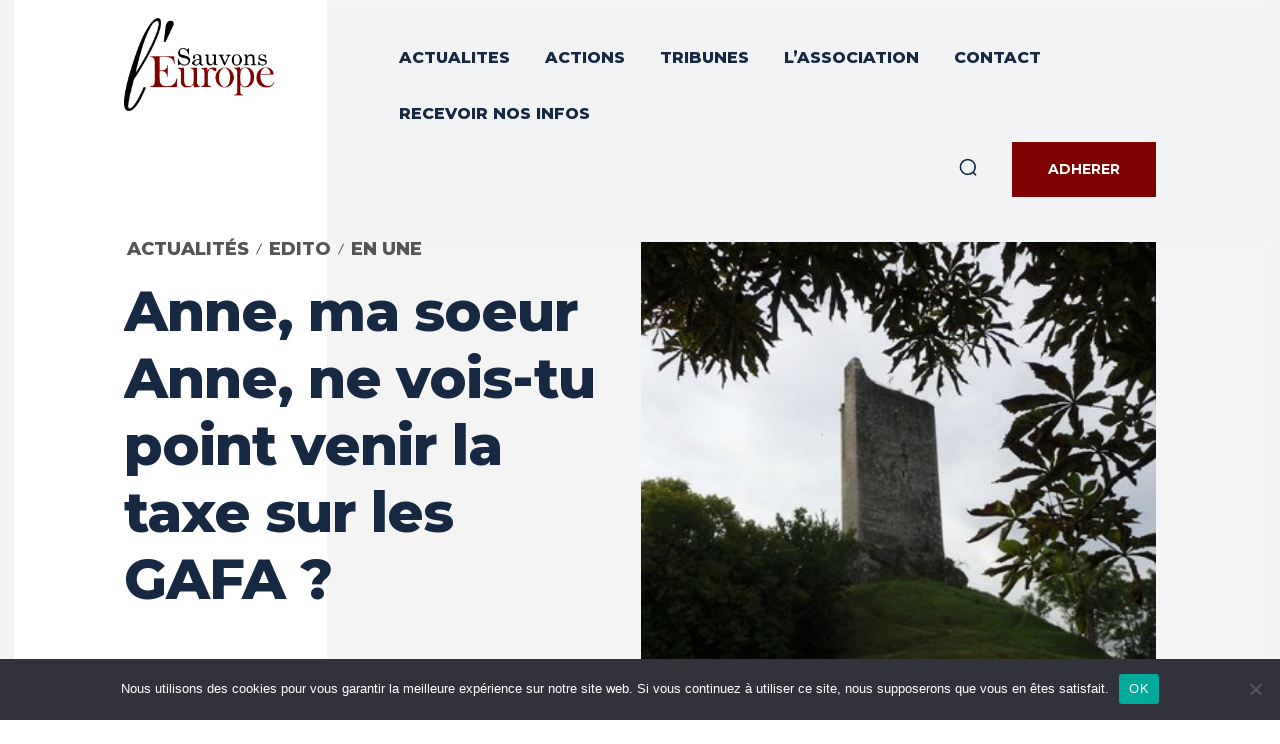

--- FILE ---
content_type: text/html; charset=UTF-8
request_url: https://www.sauvonsleurope.eu/anne-ma-soeur-anne-ne-vois-tu-point-venir-la-taxe-sur-les-gafa/
body_size: 80203
content:
<!doctype html >
<!--[if IE 8]>    <html class="ie8" lang="en"> <![endif]-->
<!--[if IE 9]>    <html class="ie9" lang="en"> <![endif]-->
<!--[if gt IE 8]><!--> <html lang="fr-FR"> <!--<![endif]-->
<head>
    <title>Anne, ma soeur Anne, ne vois-tu point venir la taxe sur les GAFA ? - Sauvons l&#039;Europe</title>
    <meta charset="UTF-8" />
    <meta name="viewport" content="width=device-width, initial-scale=1.0">
    <link rel="pingback" href="https://www.sauvonsleurope.eu/xmlrpc.php" />
    <meta name='robots' content='index, follow, max-image-preview:large, max-snippet:-1, max-video-preview:-1' />
	<style>img:is([sizes="auto" i], [sizes^="auto," i]) { contain-intrinsic-size: 3000px 1500px }</style>
	
	<!-- This site is optimized with the Yoast SEO plugin v24.6 - https://yoast.com/wordpress/plugins/seo/ -->
	<link rel="canonical" href="https://www.sauvonsleurope.eu/anne-ma-soeur-anne-ne-vois-tu-point-venir-la-taxe-sur-les-gafa/" />
	<meta property="og:locale" content="fr_FR" />
	<meta property="og:type" content="article" />
	<meta property="og:title" content="Anne, ma soeur Anne, ne vois-tu point venir la taxe sur les GAFA ? - Sauvons l&#039;Europe" />
	<meta property="og:description" content="Nous ne voyons rien que le soleil qui poudroie, et l&rsquo;herbe qui verdoie. La taxation des grandes sociétés de l&rsquo;Internet, si on a de l&rsquo;humour, vire au gag. Celles-ci, jouant de divers accords internationaux et de la grande liberté du marché unique, domicilient fictivement leurs profits dans des pays à basse imposition des capitaux. Puis ils [&hellip;]" />
	<meta property="og:url" content="https://www.sauvonsleurope.eu/anne-ma-soeur-anne-ne-vois-tu-point-venir-la-taxe-sur-les-gafa/" />
	<meta property="og:site_name" content="Sauvons l&#039;Europe" />
	<meta property="article:publisher" content="https://www.facebook.com/sauvons.leurope" />
	<meta property="article:published_time" content="2018-11-07T07:52:07+00:00" />
	<meta property="og:image" content="https://i0.wp.com/www.sauvonsleurope.eu/wp-content/uploads/2018/11/tour-de-montcuq-Trip-Advisor-1.jpg?fit=550%2C413&ssl=1" />
	<meta property="og:image:width" content="550" />
	<meta property="og:image:height" content="413" />
	<meta property="og:image:type" content="image/jpeg" />
	<meta name="author" content="Arthur Colin" />
	<meta name="twitter:card" content="summary_large_image" />
	<meta name="twitter:creator" content="@sauvonsleurope" />
	<meta name="twitter:site" content="@sauvonsleurope" />
	<meta name="twitter:label1" content="Écrit par" />
	<meta name="twitter:data1" content="Arthur Colin" />
	<meta name="twitter:label2" content="Durée de lecture estimée" />
	<meta name="twitter:data2" content="3 minutes" />
	<script type="application/ld+json" class="yoast-schema-graph">{"@context":"https://schema.org","@graph":[{"@type":"Article","@id":"https://www.sauvonsleurope.eu/anne-ma-soeur-anne-ne-vois-tu-point-venir-la-taxe-sur-les-gafa/#article","isPartOf":{"@id":"https://www.sauvonsleurope.eu/anne-ma-soeur-anne-ne-vois-tu-point-venir-la-taxe-sur-les-gafa/"},"author":{"name":"Arthur Colin","@id":"https://www.sauvonsleurope.eu/#/schema/person/2c3297c180cd7a9adb7472b72a67976a"},"headline":"Anne, ma soeur Anne, ne vois-tu point venir la taxe sur les GAFA ?","datePublished":"2018-11-07T07:52:07+00:00","mainEntityOfPage":{"@id":"https://www.sauvonsleurope.eu/anne-ma-soeur-anne-ne-vois-tu-point-venir-la-taxe-sur-les-gafa/"},"wordCount":636,"commentCount":15,"publisher":{"@id":"https://www.sauvonsleurope.eu/#organization"},"image":{"@id":"https://www.sauvonsleurope.eu/anne-ma-soeur-anne-ne-vois-tu-point-venir-la-taxe-sur-les-gafa/#primaryimage"},"thumbnailUrl":"https://i0.wp.com/www.sauvonsleurope.eu/wp-content/uploads/2018/11/tour-de-montcuq-Trip-Advisor-1.jpg?fit=550%2C413&ssl=1","keywords":["GAFA","Paradise Guerilla"],"articleSection":["Actualités","Edito","En Une","Nos actions","Qui va payer ?"],"inLanguage":"fr-FR","potentialAction":[{"@type":"CommentAction","name":"Comment","target":["https://www.sauvonsleurope.eu/anne-ma-soeur-anne-ne-vois-tu-point-venir-la-taxe-sur-les-gafa/#respond"]}]},{"@type":"WebPage","@id":"https://www.sauvonsleurope.eu/anne-ma-soeur-anne-ne-vois-tu-point-venir-la-taxe-sur-les-gafa/","url":"https://www.sauvonsleurope.eu/anne-ma-soeur-anne-ne-vois-tu-point-venir-la-taxe-sur-les-gafa/","name":"Anne, ma soeur Anne, ne vois-tu point venir la taxe sur les GAFA ? - Sauvons l&#039;Europe","isPartOf":{"@id":"https://www.sauvonsleurope.eu/#website"},"primaryImageOfPage":{"@id":"https://www.sauvonsleurope.eu/anne-ma-soeur-anne-ne-vois-tu-point-venir-la-taxe-sur-les-gafa/#primaryimage"},"image":{"@id":"https://www.sauvonsleurope.eu/anne-ma-soeur-anne-ne-vois-tu-point-venir-la-taxe-sur-les-gafa/#primaryimage"},"thumbnailUrl":"https://i0.wp.com/www.sauvonsleurope.eu/wp-content/uploads/2018/11/tour-de-montcuq-Trip-Advisor-1.jpg?fit=550%2C413&ssl=1","datePublished":"2018-11-07T07:52:07+00:00","breadcrumb":{"@id":"https://www.sauvonsleurope.eu/anne-ma-soeur-anne-ne-vois-tu-point-venir-la-taxe-sur-les-gafa/#breadcrumb"},"inLanguage":"fr-FR","potentialAction":[{"@type":"ReadAction","target":["https://www.sauvonsleurope.eu/anne-ma-soeur-anne-ne-vois-tu-point-venir-la-taxe-sur-les-gafa/"]}]},{"@type":"ImageObject","inLanguage":"fr-FR","@id":"https://www.sauvonsleurope.eu/anne-ma-soeur-anne-ne-vois-tu-point-venir-la-taxe-sur-les-gafa/#primaryimage","url":"https://i0.wp.com/www.sauvonsleurope.eu/wp-content/uploads/2018/11/tour-de-montcuq-Trip-Advisor-1.jpg?fit=550%2C413&ssl=1","contentUrl":"https://i0.wp.com/www.sauvonsleurope.eu/wp-content/uploads/2018/11/tour-de-montcuq-Trip-Advisor-1.jpg?fit=550%2C413&ssl=1","width":550,"height":413,"caption":"Cette photo de Tour de Montcuq est fournie gracieusement par TripAdvisor"},{"@type":"BreadcrumbList","@id":"https://www.sauvonsleurope.eu/anne-ma-soeur-anne-ne-vois-tu-point-venir-la-taxe-sur-les-gafa/#breadcrumb","itemListElement":[{"@type":"ListItem","position":1,"name":"Accueil","item":"https://www.sauvonsleurope.eu/"},{"@type":"ListItem","position":2,"name":"Anne, ma soeur Anne, ne vois-tu point venir la taxe sur les GAFA ?"}]},{"@type":"WebSite","@id":"https://www.sauvonsleurope.eu/#website","url":"https://www.sauvonsleurope.eu/","name":"Sauvons l'Europe","description":"Un engagement pro-européen et progressiste en faveur d&#039;une Europe démocratique et écologique, espace commun de libertés et de protection sociale.","publisher":{"@id":"https://www.sauvonsleurope.eu/#organization"},"alternateName":"SLE","potentialAction":[{"@type":"SearchAction","target":{"@type":"EntryPoint","urlTemplate":"https://www.sauvonsleurope.eu/?s={search_term_string}"},"query-input":{"@type":"PropertyValueSpecification","valueRequired":true,"valueName":"search_term_string"}}],"inLanguage":"fr-FR"},{"@type":"Organization","@id":"https://www.sauvonsleurope.eu/#organization","name":"Sauvons l'Europe","alternateName":"SLE","url":"https://www.sauvonsleurope.eu/","logo":{"@type":"ImageObject","inLanguage":"fr-FR","@id":"https://www.sauvonsleurope.eu/#/schema/logo/image/","url":"https://i0.wp.com/www.sauvonsleurope.eu/wp-content/uploads/2023/08/Logo-SLE-HD.png?fit=1934%2C1200&ssl=1","contentUrl":"https://i0.wp.com/www.sauvonsleurope.eu/wp-content/uploads/2023/08/Logo-SLE-HD.png?fit=1934%2C1200&ssl=1","width":1934,"height":1200,"caption":"Sauvons l'Europe"},"image":{"@id":"https://www.sauvonsleurope.eu/#/schema/logo/image/"},"sameAs":["https://www.facebook.com/sauvons.leurope","https://x.com/sauvonsleurope","https://www.instagram.com/sauvonsleurope/","https://www.youtube.com/@sauvonsleurope"]},{"@type":"Person","@id":"https://www.sauvonsleurope.eu/#/schema/person/2c3297c180cd7a9adb7472b72a67976a","name":"Arthur Colin","image":{"@type":"ImageObject","inLanguage":"fr-FR","@id":"https://www.sauvonsleurope.eu/#/schema/person/image/","url":"https://i0.wp.com/www.sauvonsleurope.eu/wp-content/uploads/2014/01/Arthur-Colin.jpg?fit=79%2C96&#038;ssl=1","contentUrl":"https://i0.wp.com/www.sauvonsleurope.eu/wp-content/uploads/2014/01/Arthur-Colin.jpg?fit=79%2C96&#038;ssl=1","caption":"Arthur Colin"},"description":"Président de Sauvons l'Europe","url":"https://www.sauvonsleurope.eu/author/arthur/"}]}</script>
	<!-- / Yoast SEO plugin. -->


<link rel='dns-prefetch' href='//www.googletagmanager.com' />
<link rel='dns-prefetch' href='//stats.wp.com' />
<link rel='dns-prefetch' href='//fonts.googleapis.com' />
<link rel='preconnect' href='//i0.wp.com' />
<link rel='preconnect' href='//c0.wp.com' />
<link rel="alternate" type="application/rss+xml" title="Sauvons l&#039;Europe &raquo; Flux" href="https://www.sauvonsleurope.eu/feed/" />
<link rel="alternate" type="application/rss+xml" title="Sauvons l&#039;Europe &raquo; Flux des commentaires" href="https://www.sauvonsleurope.eu/comments/feed/" />
<link rel="alternate" type="application/rss+xml" title="Sauvons l&#039;Europe &raquo; Anne, ma soeur Anne, ne vois-tu point venir la taxe sur les GAFA ? Flux des commentaires" href="https://www.sauvonsleurope.eu/anne-ma-soeur-anne-ne-vois-tu-point-venir-la-taxe-sur-les-gafa/feed/" />
<script type="text/javascript">
/* <![CDATA[ */
window._wpemojiSettings = {"baseUrl":"https:\/\/s.w.org\/images\/core\/emoji\/15.0.3\/72x72\/","ext":".png","svgUrl":"https:\/\/s.w.org\/images\/core\/emoji\/15.0.3\/svg\/","svgExt":".svg","source":{"concatemoji":"https:\/\/www.sauvonsleurope.eu\/wp-includes\/js\/wp-emoji-release.min.js?ver=6.7.2"}};
/*! This file is auto-generated */
!function(i,n){var o,s,e;function c(e){try{var t={supportTests:e,timestamp:(new Date).valueOf()};sessionStorage.setItem(o,JSON.stringify(t))}catch(e){}}function p(e,t,n){e.clearRect(0,0,e.canvas.width,e.canvas.height),e.fillText(t,0,0);var t=new Uint32Array(e.getImageData(0,0,e.canvas.width,e.canvas.height).data),r=(e.clearRect(0,0,e.canvas.width,e.canvas.height),e.fillText(n,0,0),new Uint32Array(e.getImageData(0,0,e.canvas.width,e.canvas.height).data));return t.every(function(e,t){return e===r[t]})}function u(e,t,n){switch(t){case"flag":return n(e,"\ud83c\udff3\ufe0f\u200d\u26a7\ufe0f","\ud83c\udff3\ufe0f\u200b\u26a7\ufe0f")?!1:!n(e,"\ud83c\uddfa\ud83c\uddf3","\ud83c\uddfa\u200b\ud83c\uddf3")&&!n(e,"\ud83c\udff4\udb40\udc67\udb40\udc62\udb40\udc65\udb40\udc6e\udb40\udc67\udb40\udc7f","\ud83c\udff4\u200b\udb40\udc67\u200b\udb40\udc62\u200b\udb40\udc65\u200b\udb40\udc6e\u200b\udb40\udc67\u200b\udb40\udc7f");case"emoji":return!n(e,"\ud83d\udc26\u200d\u2b1b","\ud83d\udc26\u200b\u2b1b")}return!1}function f(e,t,n){var r="undefined"!=typeof WorkerGlobalScope&&self instanceof WorkerGlobalScope?new OffscreenCanvas(300,150):i.createElement("canvas"),a=r.getContext("2d",{willReadFrequently:!0}),o=(a.textBaseline="top",a.font="600 32px Arial",{});return e.forEach(function(e){o[e]=t(a,e,n)}),o}function t(e){var t=i.createElement("script");t.src=e,t.defer=!0,i.head.appendChild(t)}"undefined"!=typeof Promise&&(o="wpEmojiSettingsSupports",s=["flag","emoji"],n.supports={everything:!0,everythingExceptFlag:!0},e=new Promise(function(e){i.addEventListener("DOMContentLoaded",e,{once:!0})}),new Promise(function(t){var n=function(){try{var e=JSON.parse(sessionStorage.getItem(o));if("object"==typeof e&&"number"==typeof e.timestamp&&(new Date).valueOf()<e.timestamp+604800&&"object"==typeof e.supportTests)return e.supportTests}catch(e){}return null}();if(!n){if("undefined"!=typeof Worker&&"undefined"!=typeof OffscreenCanvas&&"undefined"!=typeof URL&&URL.createObjectURL&&"undefined"!=typeof Blob)try{var e="postMessage("+f.toString()+"("+[JSON.stringify(s),u.toString(),p.toString()].join(",")+"));",r=new Blob([e],{type:"text/javascript"}),a=new Worker(URL.createObjectURL(r),{name:"wpTestEmojiSupports"});return void(a.onmessage=function(e){c(n=e.data),a.terminate(),t(n)})}catch(e){}c(n=f(s,u,p))}t(n)}).then(function(e){for(var t in e)n.supports[t]=e[t],n.supports.everything=n.supports.everything&&n.supports[t],"flag"!==t&&(n.supports.everythingExceptFlag=n.supports.everythingExceptFlag&&n.supports[t]);n.supports.everythingExceptFlag=n.supports.everythingExceptFlag&&!n.supports.flag,n.DOMReady=!1,n.readyCallback=function(){n.DOMReady=!0}}).then(function(){return e}).then(function(){var e;n.supports.everything||(n.readyCallback(),(e=n.source||{}).concatemoji?t(e.concatemoji):e.wpemoji&&e.twemoji&&(t(e.twemoji),t(e.wpemoji)))}))}((window,document),window._wpemojiSettings);
/* ]]> */
</script>
<style id='wp-emoji-styles-inline-css' type='text/css'>

	img.wp-smiley, img.emoji {
		display: inline !important;
		border: none !important;
		box-shadow: none !important;
		height: 1em !important;
		width: 1em !important;
		margin: 0 0.07em !important;
		vertical-align: -0.1em !important;
		background: none !important;
		padding: 0 !important;
	}
</style>
<link rel='stylesheet' id='wp-block-library-css' href='https://c0.wp.com/c/6.7.2/wp-includes/css/dist/block-library/style.min.css' type='text/css' media='all' />
<style id='pdfemb-pdf-embedder-viewer-style-inline-css' type='text/css'>
.wp-block-pdfemb-pdf-embedder-viewer{max-width:none}

</style>
<link rel='stylesheet' id='mediaelement-css' href='https://c0.wp.com/c/6.7.2/wp-includes/js/mediaelement/mediaelementplayer-legacy.min.css' type='text/css' media='all' />
<link rel='stylesheet' id='wp-mediaelement-css' href='https://c0.wp.com/c/6.7.2/wp-includes/js/mediaelement/wp-mediaelement.min.css' type='text/css' media='all' />
<style id='jetpack-sharing-buttons-style-inline-css' type='text/css'>
.jetpack-sharing-buttons__services-list{display:flex;flex-direction:row;flex-wrap:wrap;gap:0;list-style-type:none;margin:5px;padding:0}.jetpack-sharing-buttons__services-list.has-small-icon-size{font-size:12px}.jetpack-sharing-buttons__services-list.has-normal-icon-size{font-size:16px}.jetpack-sharing-buttons__services-list.has-large-icon-size{font-size:24px}.jetpack-sharing-buttons__services-list.has-huge-icon-size{font-size:36px}@media print{.jetpack-sharing-buttons__services-list{display:none!important}}.editor-styles-wrapper .wp-block-jetpack-sharing-buttons{gap:0;padding-inline-start:0}ul.jetpack-sharing-buttons__services-list.has-background{padding:1.25em 2.375em}
</style>
<style id='classic-theme-styles-inline-css' type='text/css'>
/*! This file is auto-generated */
.wp-block-button__link{color:#fff;background-color:#32373c;border-radius:9999px;box-shadow:none;text-decoration:none;padding:calc(.667em + 2px) calc(1.333em + 2px);font-size:1.125em}.wp-block-file__button{background:#32373c;color:#fff;text-decoration:none}
</style>
<style id='global-styles-inline-css' type='text/css'>
:root{--wp--preset--aspect-ratio--square: 1;--wp--preset--aspect-ratio--4-3: 4/3;--wp--preset--aspect-ratio--3-4: 3/4;--wp--preset--aspect-ratio--3-2: 3/2;--wp--preset--aspect-ratio--2-3: 2/3;--wp--preset--aspect-ratio--16-9: 16/9;--wp--preset--aspect-ratio--9-16: 9/16;--wp--preset--color--black: #000000;--wp--preset--color--cyan-bluish-gray: #abb8c3;--wp--preset--color--white: #ffffff;--wp--preset--color--pale-pink: #f78da7;--wp--preset--color--vivid-red: #cf2e2e;--wp--preset--color--luminous-vivid-orange: #ff6900;--wp--preset--color--luminous-vivid-amber: #fcb900;--wp--preset--color--light-green-cyan: #7bdcb5;--wp--preset--color--vivid-green-cyan: #00d084;--wp--preset--color--pale-cyan-blue: #8ed1fc;--wp--preset--color--vivid-cyan-blue: #0693e3;--wp--preset--color--vivid-purple: #9b51e0;--wp--preset--gradient--vivid-cyan-blue-to-vivid-purple: linear-gradient(135deg,rgba(6,147,227,1) 0%,rgb(155,81,224) 100%);--wp--preset--gradient--light-green-cyan-to-vivid-green-cyan: linear-gradient(135deg,rgb(122,220,180) 0%,rgb(0,208,130) 100%);--wp--preset--gradient--luminous-vivid-amber-to-luminous-vivid-orange: linear-gradient(135deg,rgba(252,185,0,1) 0%,rgba(255,105,0,1) 100%);--wp--preset--gradient--luminous-vivid-orange-to-vivid-red: linear-gradient(135deg,rgba(255,105,0,1) 0%,rgb(207,46,46) 100%);--wp--preset--gradient--very-light-gray-to-cyan-bluish-gray: linear-gradient(135deg,rgb(238,238,238) 0%,rgb(169,184,195) 100%);--wp--preset--gradient--cool-to-warm-spectrum: linear-gradient(135deg,rgb(74,234,220) 0%,rgb(151,120,209) 20%,rgb(207,42,186) 40%,rgb(238,44,130) 60%,rgb(251,105,98) 80%,rgb(254,248,76) 100%);--wp--preset--gradient--blush-light-purple: linear-gradient(135deg,rgb(255,206,236) 0%,rgb(152,150,240) 100%);--wp--preset--gradient--blush-bordeaux: linear-gradient(135deg,rgb(254,205,165) 0%,rgb(254,45,45) 50%,rgb(107,0,62) 100%);--wp--preset--gradient--luminous-dusk: linear-gradient(135deg,rgb(255,203,112) 0%,rgb(199,81,192) 50%,rgb(65,88,208) 100%);--wp--preset--gradient--pale-ocean: linear-gradient(135deg,rgb(255,245,203) 0%,rgb(182,227,212) 50%,rgb(51,167,181) 100%);--wp--preset--gradient--electric-grass: linear-gradient(135deg,rgb(202,248,128) 0%,rgb(113,206,126) 100%);--wp--preset--gradient--midnight: linear-gradient(135deg,rgb(2,3,129) 0%,rgb(40,116,252) 100%);--wp--preset--font-size--small: 11px;--wp--preset--font-size--medium: 20px;--wp--preset--font-size--large: 32px;--wp--preset--font-size--x-large: 42px;--wp--preset--font-size--regular: 15px;--wp--preset--font-size--larger: 50px;--wp--preset--spacing--20: 0.44rem;--wp--preset--spacing--30: 0.67rem;--wp--preset--spacing--40: 1rem;--wp--preset--spacing--50: 1.5rem;--wp--preset--spacing--60: 2.25rem;--wp--preset--spacing--70: 3.38rem;--wp--preset--spacing--80: 5.06rem;--wp--preset--shadow--natural: 6px 6px 9px rgba(0, 0, 0, 0.2);--wp--preset--shadow--deep: 12px 12px 50px rgba(0, 0, 0, 0.4);--wp--preset--shadow--sharp: 6px 6px 0px rgba(0, 0, 0, 0.2);--wp--preset--shadow--outlined: 6px 6px 0px -3px rgba(255, 255, 255, 1), 6px 6px rgba(0, 0, 0, 1);--wp--preset--shadow--crisp: 6px 6px 0px rgba(0, 0, 0, 1);}:where(.is-layout-flex){gap: 0.5em;}:where(.is-layout-grid){gap: 0.5em;}body .is-layout-flex{display: flex;}.is-layout-flex{flex-wrap: wrap;align-items: center;}.is-layout-flex > :is(*, div){margin: 0;}body .is-layout-grid{display: grid;}.is-layout-grid > :is(*, div){margin: 0;}:where(.wp-block-columns.is-layout-flex){gap: 2em;}:where(.wp-block-columns.is-layout-grid){gap: 2em;}:where(.wp-block-post-template.is-layout-flex){gap: 1.25em;}:where(.wp-block-post-template.is-layout-grid){gap: 1.25em;}.has-black-color{color: var(--wp--preset--color--black) !important;}.has-cyan-bluish-gray-color{color: var(--wp--preset--color--cyan-bluish-gray) !important;}.has-white-color{color: var(--wp--preset--color--white) !important;}.has-pale-pink-color{color: var(--wp--preset--color--pale-pink) !important;}.has-vivid-red-color{color: var(--wp--preset--color--vivid-red) !important;}.has-luminous-vivid-orange-color{color: var(--wp--preset--color--luminous-vivid-orange) !important;}.has-luminous-vivid-amber-color{color: var(--wp--preset--color--luminous-vivid-amber) !important;}.has-light-green-cyan-color{color: var(--wp--preset--color--light-green-cyan) !important;}.has-vivid-green-cyan-color{color: var(--wp--preset--color--vivid-green-cyan) !important;}.has-pale-cyan-blue-color{color: var(--wp--preset--color--pale-cyan-blue) !important;}.has-vivid-cyan-blue-color{color: var(--wp--preset--color--vivid-cyan-blue) !important;}.has-vivid-purple-color{color: var(--wp--preset--color--vivid-purple) !important;}.has-black-background-color{background-color: var(--wp--preset--color--black) !important;}.has-cyan-bluish-gray-background-color{background-color: var(--wp--preset--color--cyan-bluish-gray) !important;}.has-white-background-color{background-color: var(--wp--preset--color--white) !important;}.has-pale-pink-background-color{background-color: var(--wp--preset--color--pale-pink) !important;}.has-vivid-red-background-color{background-color: var(--wp--preset--color--vivid-red) !important;}.has-luminous-vivid-orange-background-color{background-color: var(--wp--preset--color--luminous-vivid-orange) !important;}.has-luminous-vivid-amber-background-color{background-color: var(--wp--preset--color--luminous-vivid-amber) !important;}.has-light-green-cyan-background-color{background-color: var(--wp--preset--color--light-green-cyan) !important;}.has-vivid-green-cyan-background-color{background-color: var(--wp--preset--color--vivid-green-cyan) !important;}.has-pale-cyan-blue-background-color{background-color: var(--wp--preset--color--pale-cyan-blue) !important;}.has-vivid-cyan-blue-background-color{background-color: var(--wp--preset--color--vivid-cyan-blue) !important;}.has-vivid-purple-background-color{background-color: var(--wp--preset--color--vivid-purple) !important;}.has-black-border-color{border-color: var(--wp--preset--color--black) !important;}.has-cyan-bluish-gray-border-color{border-color: var(--wp--preset--color--cyan-bluish-gray) !important;}.has-white-border-color{border-color: var(--wp--preset--color--white) !important;}.has-pale-pink-border-color{border-color: var(--wp--preset--color--pale-pink) !important;}.has-vivid-red-border-color{border-color: var(--wp--preset--color--vivid-red) !important;}.has-luminous-vivid-orange-border-color{border-color: var(--wp--preset--color--luminous-vivid-orange) !important;}.has-luminous-vivid-amber-border-color{border-color: var(--wp--preset--color--luminous-vivid-amber) !important;}.has-light-green-cyan-border-color{border-color: var(--wp--preset--color--light-green-cyan) !important;}.has-vivid-green-cyan-border-color{border-color: var(--wp--preset--color--vivid-green-cyan) !important;}.has-pale-cyan-blue-border-color{border-color: var(--wp--preset--color--pale-cyan-blue) !important;}.has-vivid-cyan-blue-border-color{border-color: var(--wp--preset--color--vivid-cyan-blue) !important;}.has-vivid-purple-border-color{border-color: var(--wp--preset--color--vivid-purple) !important;}.has-vivid-cyan-blue-to-vivid-purple-gradient-background{background: var(--wp--preset--gradient--vivid-cyan-blue-to-vivid-purple) !important;}.has-light-green-cyan-to-vivid-green-cyan-gradient-background{background: var(--wp--preset--gradient--light-green-cyan-to-vivid-green-cyan) !important;}.has-luminous-vivid-amber-to-luminous-vivid-orange-gradient-background{background: var(--wp--preset--gradient--luminous-vivid-amber-to-luminous-vivid-orange) !important;}.has-luminous-vivid-orange-to-vivid-red-gradient-background{background: var(--wp--preset--gradient--luminous-vivid-orange-to-vivid-red) !important;}.has-very-light-gray-to-cyan-bluish-gray-gradient-background{background: var(--wp--preset--gradient--very-light-gray-to-cyan-bluish-gray) !important;}.has-cool-to-warm-spectrum-gradient-background{background: var(--wp--preset--gradient--cool-to-warm-spectrum) !important;}.has-blush-light-purple-gradient-background{background: var(--wp--preset--gradient--blush-light-purple) !important;}.has-blush-bordeaux-gradient-background{background: var(--wp--preset--gradient--blush-bordeaux) !important;}.has-luminous-dusk-gradient-background{background: var(--wp--preset--gradient--luminous-dusk) !important;}.has-pale-ocean-gradient-background{background: var(--wp--preset--gradient--pale-ocean) !important;}.has-electric-grass-gradient-background{background: var(--wp--preset--gradient--electric-grass) !important;}.has-midnight-gradient-background{background: var(--wp--preset--gradient--midnight) !important;}.has-small-font-size{font-size: var(--wp--preset--font-size--small) !important;}.has-medium-font-size{font-size: var(--wp--preset--font-size--medium) !important;}.has-large-font-size{font-size: var(--wp--preset--font-size--large) !important;}.has-x-large-font-size{font-size: var(--wp--preset--font-size--x-large) !important;}
:where(.wp-block-post-template.is-layout-flex){gap: 1.25em;}:where(.wp-block-post-template.is-layout-grid){gap: 1.25em;}
:where(.wp-block-columns.is-layout-flex){gap: 2em;}:where(.wp-block-columns.is-layout-grid){gap: 2em;}
:root :where(.wp-block-pullquote){font-size: 1.5em;line-height: 1.6;}
</style>
<link rel='stylesheet' id='contact-form-7-css' href='https://www.sauvonsleurope.eu/wp-content/plugins/contact-form-7/includes/css/styles.css?ver=6.0.4' type='text/css' media='all' />
<link rel='stylesheet' id='cookie-notice-front-css' href='https://www.sauvonsleurope.eu/wp-content/plugins/cookie-notice/css/front.min.css?ver=2.5.5' type='text/css' media='all' />
<link rel='stylesheet' id='td-plugin-newsletter-css' href='https://www.sauvonsleurope.eu/wp-content/plugins/td-newsletter/style.css?ver=12.6.9' type='text/css' media='all' />
<link rel='stylesheet' id='td-plugin-multi-purpose-css' href='https://www.sauvonsleurope.eu/wp-content/plugins/td-composer/td-multi-purpose/style.css?ver=8505194c2950b1bf800079c503a07e37' type='text/css' media='all' />
<link rel='stylesheet' id='google-fonts-style-css' href='https://fonts.googleapis.com/css?family=Open+Sans%3A400%2C600%2C700%7CRoboto%3A400%2C600%2C700%7CMontserrat%3A800%2C700%2C400%7CVolkhov%3A400%2C700%2C300%7CRoboto+Condensed%3A700%2C400%7COpen+Sans%3A600%2C400&#038;display=swap&#038;ver=12.6.9' type='text/css' media='all' />
<style id='akismet-widget-style-inline-css' type='text/css'>

			.a-stats {
				--akismet-color-mid-green: #357b49;
				--akismet-color-white: #fff;
				--akismet-color-light-grey: #f6f7f7;

				max-width: 350px;
				width: auto;
			}

			.a-stats * {
				all: unset;
				box-sizing: border-box;
			}

			.a-stats strong {
				font-weight: 600;
			}

			.a-stats a.a-stats__link,
			.a-stats a.a-stats__link:visited,
			.a-stats a.a-stats__link:active {
				background: var(--akismet-color-mid-green);
				border: none;
				box-shadow: none;
				border-radius: 8px;
				color: var(--akismet-color-white);
				cursor: pointer;
				display: block;
				font-family: -apple-system, BlinkMacSystemFont, 'Segoe UI', 'Roboto', 'Oxygen-Sans', 'Ubuntu', 'Cantarell', 'Helvetica Neue', sans-serif;
				font-weight: 500;
				padding: 12px;
				text-align: center;
				text-decoration: none;
				transition: all 0.2s ease;
			}

			/* Extra specificity to deal with TwentyTwentyOne focus style */
			.widget .a-stats a.a-stats__link:focus {
				background: var(--akismet-color-mid-green);
				color: var(--akismet-color-white);
				text-decoration: none;
			}

			.a-stats a.a-stats__link:hover {
				filter: brightness(110%);
				box-shadow: 0 4px 12px rgba(0, 0, 0, 0.06), 0 0 2px rgba(0, 0, 0, 0.16);
			}

			.a-stats .count {
				color: var(--akismet-color-white);
				display: block;
				font-size: 1.5em;
				line-height: 1.4;
				padding: 0 13px;
				white-space: nowrap;
			}
		
</style>
<style id='jetpack_facebook_likebox-inline-css' type='text/css'>
.widget_facebook_likebox {
	overflow: hidden;
}

</style>
<link rel='stylesheet' id='td-theme-css' href='https://www.sauvonsleurope.eu/wp-content/themes/Newspaper/style.css?ver=12.6.9' type='text/css' media='all' />
<style id='td-theme-inline-css' type='text/css'>@media (max-width:767px){.td-header-desktop-wrap{display:none}}@media (min-width:767px){.td-header-mobile-wrap{display:none}}</style>
<link rel='stylesheet' id='td-theme-child-css' href='https://www.sauvonsleurope.eu/wp-content/themes/Newspaper-child/style.css?ver=12.6.9c' type='text/css' media='all' />
<link rel='stylesheet' id='td-multipurpose-css' href='https://www.sauvonsleurope.eu/wp-content/plugins/td-composer/assets/fonts/td-multipurpose/td-multipurpose.css?ver=8505194c2950b1bf800079c503a07e37' type='text/css' media='all' />
<link rel='stylesheet' id='font_awesome-css' href='https://www.sauvonsleurope.eu/wp-content/plugins/td-composer/assets/fonts/font-awesome/font-awesome.css?ver=8505194c2950b1bf800079c503a07e37' type='text/css' media='all' />
<link rel='stylesheet' id='td-legacy-framework-front-style-css' href='https://www.sauvonsleurope.eu/wp-content/plugins/td-composer/legacy/Newspaper/assets/css/td_legacy_main.css?ver=8505194c2950b1bf800079c503a07e37' type='text/css' media='all' />
<link rel='stylesheet' id='td-standard-pack-framework-front-style-css' href='https://www.sauvonsleurope.eu/wp-content/plugins/td-standard-pack/Newspaper/assets/css/td_standard_pack_main.css?ver=1b3d5bf2c64738aa07b4643e31257da9' type='text/css' media='all' />
<link rel='stylesheet' id='td-theme-demo-style-css' href='https://www.sauvonsleurope.eu/wp-content/plugins/td-composer/legacy/Newspaper/includes/demos/gadgets_pro/demo_style.css?ver=12.6.9' type='text/css' media='all' />
<link rel='stylesheet' id='tdb_style_cloud_templates_front-css' href='https://www.sauvonsleurope.eu/wp-content/plugins/td-cloud-library/assets/css/tdb_main.css?ver=f6b4e4ee000751786489ff7d2b0c153a' type='text/css' media='all' />
<link rel='stylesheet' id='sharedaddy-css' href='https://c0.wp.com/p/jetpack/14.4/modules/sharedaddy/sharing.css' type='text/css' media='all' />
<link rel='stylesheet' id='social-logos-css' href='https://c0.wp.com/p/jetpack/14.4/_inc/social-logos/social-logos.min.css' type='text/css' media='all' />
<script type="text/javascript" id="cookie-notice-front-js-before">
/* <![CDATA[ */
var cnArgs = {"ajaxUrl":"https:\/\/www.sauvonsleurope.eu\/wp-admin\/admin-ajax.php","nonce":"b7e4316ee1","hideEffect":"fade","position":"bottom","onScroll":false,"onScrollOffset":100,"onClick":false,"cookieName":"cookie_notice_accepted","cookieTime":2592000,"cookieTimeRejected":2592000,"globalCookie":false,"redirection":false,"cache":false,"revokeCookies":false,"revokeCookiesOpt":"automatic"};
/* ]]> */
</script>
<script type="text/javascript" src="https://www.sauvonsleurope.eu/wp-content/plugins/cookie-notice/js/front.min.js?ver=2.5.5" id="cookie-notice-front-js"></script>
<script type="text/javascript" src="https://c0.wp.com/c/6.7.2/wp-includes/js/jquery/jquery.min.js" id="jquery-core-js"></script>
<script type="text/javascript" src="https://c0.wp.com/c/6.7.2/wp-includes/js/jquery/jquery-migrate.min.js" id="jquery-migrate-js"></script>
<script type="text/javascript" id="3d-flip-book-client-locale-loader-js-extra">
/* <![CDATA[ */
var FB3D_CLIENT_LOCALE = {"ajaxurl":"https:\/\/www.sauvonsleurope.eu\/wp-admin\/admin-ajax.php","dictionary":{"Table of contents":"Table of contents","Close":"Close","Bookmarks":"Bookmarks","Thumbnails":"Thumbnails","Search":"Search","Share":"Share","Facebook":"Facebook","Twitter":"Twitter","Email":"Email","Play":"Play","Previous page":"Previous page","Next page":"Next page","Zoom in":"Zoom in","Zoom out":"Zoom out","Fit view":"Fit view","Auto play":"Auto play","Full screen":"Full screen","More":"More","Smart pan":"Smart pan","Single page":"Single page","Sounds":"Sounds","Stats":"Stats","Print":"Print","Download":"Download","Goto first page":"Goto first page","Goto last page":"Goto last page"},"images":"https:\/\/www.sauvonsleurope.eu\/wp-content\/plugins\/interactive-3d-flipbook-powered-physics-engine\/assets\/images\/","jsData":{"urls":[],"posts":{"ids_mis":[],"ids":[]},"pages":[],"firstPages":[],"bookCtrlProps":[],"bookTemplates":[]},"key":"3d-flip-book","pdfJS":{"pdfJsLib":"https:\/\/www.sauvonsleurope.eu\/wp-content\/plugins\/interactive-3d-flipbook-powered-physics-engine\/assets\/js\/pdf.min.js?ver=4.3.136","pdfJsWorker":"https:\/\/www.sauvonsleurope.eu\/wp-content\/plugins\/interactive-3d-flipbook-powered-physics-engine\/assets\/js\/pdf.worker.js?ver=4.3.136","stablePdfJsLib":"https:\/\/www.sauvonsleurope.eu\/wp-content\/plugins\/interactive-3d-flipbook-powered-physics-engine\/assets\/js\/stable\/pdf.min.js?ver=2.5.207","stablePdfJsWorker":"https:\/\/www.sauvonsleurope.eu\/wp-content\/plugins\/interactive-3d-flipbook-powered-physics-engine\/assets\/js\/stable\/pdf.worker.js?ver=2.5.207","pdfJsCMapUrl":"https:\/\/www.sauvonsleurope.eu\/wp-content\/plugins\/interactive-3d-flipbook-powered-physics-engine\/assets\/cmaps\/"},"cacheurl":"https:\/\/www.sauvonsleurope.eu\/wp-content\/uploads\/3d-flip-book\/cache\/","pluginsurl":"https:\/\/www.sauvonsleurope.eu\/wp-content\/plugins\/","pluginurl":"https:\/\/www.sauvonsleurope.eu\/wp-content\/plugins\/interactive-3d-flipbook-powered-physics-engine\/","thumbnailSize":{"width":"150","height":"150"},"version":"1.16.15"};
/* ]]> */
</script>
<script type="text/javascript" src="https://www.sauvonsleurope.eu/wp-content/plugins/interactive-3d-flipbook-powered-physics-engine/assets/js/client-locale-loader.js?ver=1.16.15" id="3d-flip-book-client-locale-loader-js" async="async" data-wp-strategy="async"></script>

<!-- Extrait de code de la balise Google (gtag.js) ajouté par Site Kit -->

<!-- Extrait Google Analytics ajouté par Site Kit -->
<script type="text/javascript" src="https://www.googletagmanager.com/gtag/js?id=GT-55VC35" id="google_gtagjs-js" async></script>
<script type="text/javascript" id="google_gtagjs-js-after">
/* <![CDATA[ */
window.dataLayer = window.dataLayer || [];function gtag(){dataLayer.push(arguments);}
gtag("set","linker",{"domains":["www.sauvonsleurope.eu"]});
gtag("js", new Date());
gtag("set", "developer_id.dZTNiMT", true);
gtag("config", "GT-55VC35");
/* ]]> */
</script>

<!-- Extrait de code de la balise Google de fin (gtag.js) ajouté par Site Kit -->
<link rel="https://api.w.org/" href="https://www.sauvonsleurope.eu/wp-json/" /><link rel="alternate" title="JSON" type="application/json" href="https://www.sauvonsleurope.eu/wp-json/wp/v2/posts/9523" /><link rel="EditURI" type="application/rsd+xml" title="RSD" href="https://www.sauvonsleurope.eu/xmlrpc.php?rsd" />
<meta name="generator" content="WordPress 6.7.2" />
<link rel='shortlink' href='https://www.sauvonsleurope.eu/?p=9523' />
<link rel="alternate" title="oEmbed (JSON)" type="application/json+oembed" href="https://www.sauvonsleurope.eu/wp-json/oembed/1.0/embed?url=https%3A%2F%2Fwww.sauvonsleurope.eu%2Fanne-ma-soeur-anne-ne-vois-tu-point-venir-la-taxe-sur-les-gafa%2F" />
<link rel="alternate" title="oEmbed (XML)" type="text/xml+oembed" href="https://www.sauvonsleurope.eu/wp-json/oembed/1.0/embed?url=https%3A%2F%2Fwww.sauvonsleurope.eu%2Fanne-ma-soeur-anne-ne-vois-tu-point-venir-la-taxe-sur-les-gafa%2F&#038;format=xml" />
<meta name="generator" content="Site Kit by Google 1.147.0" />	<style>img#wpstats{display:none}</style>
		    <script>
        window.tdb_global_vars = {"wpRestUrl":"https:\/\/www.sauvonsleurope.eu\/wp-json\/","permalinkStructure":"\/%postname%\/"};
        window.tdb_p_autoload_vars = {"isAjax":false,"isAdminBarShowing":false,"autoloadStatus":"off","origPostEditUrl":null};
    </script>
    
    <style id="tdb-global-colors">:root{--accent-color:#555;--secondaire:#7e0200;--blanc:#FFFFFF}</style>

    
	
<!-- JS generated by theme -->

<script type="text/javascript" id="td-generated-header-js">
    
    

	    var tdBlocksArray = []; //here we store all the items for the current page

	    // td_block class - each ajax block uses a object of this class for requests
	    function tdBlock() {
		    this.id = '';
		    this.block_type = 1; //block type id (1-234 etc)
		    this.atts = '';
		    this.td_column_number = '';
		    this.td_current_page = 1; //
		    this.post_count = 0; //from wp
		    this.found_posts = 0; //from wp
		    this.max_num_pages = 0; //from wp
		    this.td_filter_value = ''; //current live filter value
		    this.is_ajax_running = false;
		    this.td_user_action = ''; // load more or infinite loader (used by the animation)
		    this.header_color = '';
		    this.ajax_pagination_infinite_stop = ''; //show load more at page x
	    }

        // td_js_generator - mini detector
        ( function () {
            var htmlTag = document.getElementsByTagName("html")[0];

	        if ( navigator.userAgent.indexOf("MSIE 10.0") > -1 ) {
                htmlTag.className += ' ie10';
            }

            if ( !!navigator.userAgent.match(/Trident.*rv\:11\./) ) {
                htmlTag.className += ' ie11';
            }

	        if ( navigator.userAgent.indexOf("Edge") > -1 ) {
                htmlTag.className += ' ieEdge';
            }

            if ( /(iPad|iPhone|iPod)/g.test(navigator.userAgent) ) {
                htmlTag.className += ' td-md-is-ios';
            }

            var user_agent = navigator.userAgent.toLowerCase();
            if ( user_agent.indexOf("android") > -1 ) {
                htmlTag.className += ' td-md-is-android';
            }

            if ( -1 !== navigator.userAgent.indexOf('Mac OS X')  ) {
                htmlTag.className += ' td-md-is-os-x';
            }

            if ( /chrom(e|ium)/.test(navigator.userAgent.toLowerCase()) ) {
               htmlTag.className += ' td-md-is-chrome';
            }

            if ( -1 !== navigator.userAgent.indexOf('Firefox') ) {
                htmlTag.className += ' td-md-is-firefox';
            }

            if ( -1 !== navigator.userAgent.indexOf('Safari') && -1 === navigator.userAgent.indexOf('Chrome') ) {
                htmlTag.className += ' td-md-is-safari';
            }

            if( -1 !== navigator.userAgent.indexOf('IEMobile') ){
                htmlTag.className += ' td-md-is-iemobile';
            }

        })();

        var tdLocalCache = {};

        ( function () {
            "use strict";

            tdLocalCache = {
                data: {},
                remove: function (resource_id) {
                    delete tdLocalCache.data[resource_id];
                },
                exist: function (resource_id) {
                    return tdLocalCache.data.hasOwnProperty(resource_id) && tdLocalCache.data[resource_id] !== null;
                },
                get: function (resource_id) {
                    return tdLocalCache.data[resource_id];
                },
                set: function (resource_id, cachedData) {
                    tdLocalCache.remove(resource_id);
                    tdLocalCache.data[resource_id] = cachedData;
                }
            };
        })();

    
    
var td_viewport_interval_list=[{"limitBottom":767,"sidebarWidth":228},{"limitBottom":1018,"sidebarWidth":300},{"limitBottom":1140,"sidebarWidth":324}];
var td_animation_stack_effect="type0";
var tds_animation_stack=true;
var td_animation_stack_specific_selectors=".entry-thumb, img, .td-lazy-img";
var td_animation_stack_general_selectors=".td-animation-stack img, .td-animation-stack .entry-thumb, .post img, .td-animation-stack .td-lazy-img";
var tdc_is_installed="yes";
var td_ajax_url="https:\/\/www.sauvonsleurope.eu\/wp-admin\/admin-ajax.php?td_theme_name=Newspaper&v=12.6.9";
var td_get_template_directory_uri="https:\/\/www.sauvonsleurope.eu\/wp-content\/plugins\/td-composer\/legacy\/common";
var tds_snap_menu="";
var tds_logo_on_sticky="";
var tds_header_style="";
var td_please_wait="S'il vous pla\u00eet patienter ...";
var td_email_user_pass_incorrect="Utilisateur ou mot de passe incorrect!";
var td_email_user_incorrect="E-mail ou nom d'utilisateur incorrect !";
var td_email_incorrect="Email incorrect !";
var td_user_incorrect="Username incorrect!";
var td_email_user_empty="Email or username empty!";
var td_pass_empty="Pass empty!";
var td_pass_pattern_incorrect="Invalid Pass Pattern!";
var td_retype_pass_incorrect="Retyped Pass incorrect!";
var tds_more_articles_on_post_enable="";
var tds_more_articles_on_post_time_to_wait="";
var tds_more_articles_on_post_pages_distance_from_top=0;
var tds_captcha="";
var tds_theme_color_site_wide="#4db2ec";
var tds_smart_sidebar="";
var tdThemeName="Newspaper";
var tdThemeNameWl="Newspaper";
var td_magnific_popup_translation_tPrev="Pr\u00e9c\u00e9dente (fl\u00e8che gauche)";
var td_magnific_popup_translation_tNext="Suivante (fl\u00e8che droite)";
var td_magnific_popup_translation_tCounter="%curr% sur %total%";
var td_magnific_popup_translation_ajax_tError="Le contenu de %url% pas pu \u00eatre charg\u00e9.";
var td_magnific_popup_translation_image_tError="L'image #%curr% pas pu \u00eatre charg\u00e9e.";
var tdBlockNonce="f529ecf218";
var tdMobileMenu="enabled";
var tdMobileSearch="enabled";
var tdDateNamesI18n={"month_names":["janvier","f\u00e9vrier","mars","avril","mai","juin","juillet","ao\u00fbt","septembre","octobre","novembre","d\u00e9cembre"],"month_names_short":["Jan","F\u00e9v","Mar","Avr","Mai","Juin","Juil","Ao\u00fbt","Sep","Oct","Nov","D\u00e9c"],"day_names":["dimanche","lundi","mardi","mercredi","jeudi","vendredi","samedi"],"day_names_short":["dim","lun","mar","mer","jeu","ven","sam"]};
var tdb_modal_confirm="Sauvegarder";
var tdb_modal_cancel="Annuler";
var tdb_modal_confirm_alt="Oui";
var tdb_modal_cancel_alt="Non";
var td_deploy_mode="deploy";
var td_ad_background_click_link="";
var td_ad_background_click_target="";
</script>


<!-- Header style compiled by theme -->

<style>:root{--td_excl_label:'EXCLUSIF'}:root{--td_excl_label:'EXCLUSIF'}</style>

<meta name="google-site-verification" content="gPW35fvsmdg7zvhKa_9eEhExocKfNXbXHtV8bgY4KAE" /><link rel="icon" href="https://i0.wp.com/www.sauvonsleurope.eu/wp-content/uploads/2018/09/cropped-logo-initiales-SLE-1.png?fit=32%2C32&#038;ssl=1" sizes="32x32" />
<link rel="icon" href="https://i0.wp.com/www.sauvonsleurope.eu/wp-content/uploads/2018/09/cropped-logo-initiales-SLE-1.png?fit=192%2C192&#038;ssl=1" sizes="192x192" />
<link rel="apple-touch-icon" href="https://i0.wp.com/www.sauvonsleurope.eu/wp-content/uploads/2018/09/cropped-logo-initiales-SLE-1.png?fit=180%2C180&#038;ssl=1" />
<meta name="msapplication-TileImage" content="https://i0.wp.com/www.sauvonsleurope.eu/wp-content/uploads/2018/09/cropped-logo-initiales-SLE-1.png?fit=270%2C270&#038;ssl=1" />

<!-- Button style compiled by theme -->

<style></style>

	<style id="tdw-css-placeholder"></style></head>

<body data-rsssl=1 class="post-template-default single single-post postid-9523 single-format-standard cookies-not-set td-standard-pack anne-ma-soeur-anne-ne-vois-tu-point-venir-la-taxe-sur-les-gafa global-block-template-1 tdb_template_13722 tdb-template  tdc-header-template  tdc-footer-template td-animation-stack-type0 td-full-layout" itemscope="itemscope" itemtype="https://schema.org/WebPage">

<div class="td-scroll-up" data-style="style1"><i class="td-icon-menu-up"></i></div>
    <div class="td-menu-background" style="visibility:hidden"></div>
<div id="td-mobile-nav" style="visibility:hidden">
    <div class="td-mobile-container">
        <!-- mobile menu top section -->
        <div class="td-menu-socials-wrap">
            <!-- socials -->
            <div class="td-menu-socials">
                            </div>
            <!-- close button -->
            <div class="td-mobile-close">
                <span><i class="td-icon-close-mobile"></i></span>
            </div>
        </div>

        <!-- login section -->
                    <div class="td-menu-login-section">
                
    <div class="td-guest-wrap">
        <div class="td-menu-login"><a id="login-link-mob">Se connecter</a></div>
    </div>
            </div>
        
        <!-- menu section -->
        <div class="td-mobile-content">
            <div class="menu-principal-container"><ul id="menu-principal-1" class="td-mobile-main-menu"><li class="menu-item menu-item-type-taxonomy menu-item-object-category current-post-ancestor current-menu-parent current-post-parent menu-item-first menu-item-has-children menu-item-13057"><a href="https://www.sauvonsleurope.eu/category/actu/">ACTUALITES<i class="td-icon-menu-right td-element-after"></i></a>
<ul class="sub-menu">
	<li class="menu-item-0"><a href="https://www.sauvonsleurope.eu/category/actu/edito/">Edito</a></li>
	<li class="menu-item-0"><a href="https://www.sauvonsleurope.eu/category/actu/4nos-entretiens/">Nos Entretiens</a></li>
	<li class="menu-item-0"><a href="https://www.sauvonsleurope.eu/category/actu/opinions/">Opinions</a></li>
</ul>
</li>
<li class="menu-item menu-item-type-taxonomy menu-item-object-category current-post-ancestor current-menu-parent current-post-parent menu-item-has-children menu-item-13499"><a href="https://www.sauvonsleurope.eu/category/nos-actions/">ACTIONS<i class="td-icon-menu-right td-element-after"></i></a>
<ul class="sub-menu">
	<li class="menu-item-0"><a href="https://www.sauvonsleurope.eu/category/nos-actions/democratie-europeenne/">Démocratie européenne</a></li>
	<li class="menu-item-0"><a href="https://www.sauvonsleurope.eu/category/nos-actions/democratie-europeenne/union-europeenne-des-citoyens/">Union européenne des citoyens</a></li>
	<li class="menu-item-0"><a href="https://www.sauvonsleurope.eu/category/nos-actions/democratie-europeenne/union-europeenne-des-territoires/">Union européenne des territoires</a></li>
	<li class="menu-item-0"><a href="https://www.sauvonsleurope.eu/category/nos-actions/elections-europeennes-2024/">Elections européennes 2024</a></li>
	<li class="menu-item-0"><a href="https://www.sauvonsleurope.eu/category/nos-actions/europe-mediterranee/">Europe-Méditerranée</a></li>
	<li class="menu-item-0"><a href="https://www.sauvonsleurope.eu/category/nos-actions/europrogressisme/">Europrogressisme</a></li>
	<li class="menu-item-0"><a href="https://www.sauvonsleurope.eu/category/nos-actions/rendez-vous/">Nos Rendez-vous</a></li>
	<li class="menu-item-0"><a href="https://www.sauvonsleurope.eu/category/nos-actions/nos-victoires/">Nos Victoires</a></li>
	<li class="menu-item-0"><a href="https://www.sauvonsleurope.eu/category/nos-actions/plusdeuropealatele/">Plus d&rsquo;Europe à la télé !</a></li>
	<li class="menu-item-0"><a href="https://www.sauvonsleurope.eu/category/nos-actions/qui-va-payer-nos-actions/">Qui va payer ?</a></li>
</ul>
</li>
<li class="menu-item menu-item-type-taxonomy menu-item-object-category menu-item-has-children menu-item-13102"><a href="https://www.sauvonsleurope.eu/category/nos-tribunes/">TRIBUNES<i class="td-icon-menu-right td-element-after"></i></a>
<ul class="sub-menu">
	<li class="menu-item-0"><a href="https://www.sauvonsleurope.eu/category/nos-tribunes/nos-prises-de-position/">Nos prises de position</a></li>
	<li class="menu-item-0"><a href="https://www.sauvonsleurope.eu/category/nos-tribunes/nos-textes-fondateurs/">Nos textes fondateurs</a></li>
</ul>
</li>
<li class="menu-item menu-item-type-custom menu-item-object-custom menu-item-has-children menu-item-13098"><a href="#">L&rsquo;ASSOCIATION<i class="td-icon-menu-right td-element-after"></i></a>
<ul class="sub-menu">
	<li class="menu-item menu-item-type-post_type menu-item-object-post menu-item-13951"><a href="https://www.sauvonsleurope.eu/lassociation2/">Qui sommes-nous ?</a></li>
	<li class="menu-item menu-item-type-post_type menu-item-object-post menu-item-13954"><a href="https://www.sauvonsleurope.eu/lequipe2/">L’équipe</a></li>
	<li class="menu-item menu-item-type-post_type menu-item-object-post menu-item-13957"><a href="https://www.sauvonsleurope.eu/les-animateurs-territoriaux2/">Les animateurs territoriaux</a></li>
	<li class="menu-item menu-item-type-post_type menu-item-object-post menu-item-13952"><a href="https://www.sauvonsleurope.eu/dix-ans-le-livre-anniversaire-de-sauvons-leurope-2/">Commander le livre</a></li>
	<li class="menu-item menu-item-type-post_type menu-item-object-post menu-item-13955"><a href="https://www.sauvonsleurope.eu/le-kit-militant2/">Le kit militant</a></li>
	<li class="menu-item menu-item-type-taxonomy menu-item-object-category menu-item-13100"><a href="https://www.sauvonsleurope.eu/category/vie-de-lassociation/">Vie de l&rsquo;association</a></li>
	<li class="menu-item menu-item-type-taxonomy menu-item-object-category menu-item-13958"><a href="https://www.sauvonsleurope.eu/category/archives/">Archives</a></li>
</ul>
</li>
<li class="menu-item menu-item-type-custom menu-item-object-custom menu-item-has-children menu-item-13101"><a href="#">CONTACT<i class="td-icon-menu-right td-element-after"></i></a>
<ul class="sub-menu">
	<li class="menu-item menu-item-type-post_type menu-item-object-post menu-item-13956"><a href="https://www.sauvonsleurope.eu/nous-rejoindre2/">Adhérer</a></li>
	<li class="menu-item menu-item-type-post_type menu-item-object-post menu-item-13949"><a href="https://www.sauvonsleurope.eu/contact2/">Nous contacter</a></li>
</ul>
</li>
<li class="menu-item menu-item-type-post_type menu-item-object-post menu-item-14797"><a href="https://www.sauvonsleurope.eu/recevoir-nos-infos/">RECEVOIR NOS INFOS</a></li>
</ul></div>        </div>
    </div>

    <!-- register/login section -->
            <div id="login-form-mobile" class="td-register-section">
            
            <div id="td-login-mob" class="td-login-animation td-login-hide-mob">
            	<!-- close button -->
	            <div class="td-login-close">
	                <span class="td-back-button"><i class="td-icon-read-down"></i></span>
	                <div class="td-login-title">Se connecter</div>
	                <!-- close button -->
		            <div class="td-mobile-close">
		                <span><i class="td-icon-close-mobile"></i></span>
		            </div>
	            </div>
	            <form class="td-login-form-wrap" action="#" method="post">
	                <div class="td-login-panel-title"><span>Bienvenue!</span>Connectez-vous à votre compte</div>
	                <div class="td_display_err"></div>
	                <div class="td-login-inputs"><input class="td-login-input" autocomplete="username" type="text" name="login_email" id="login_email-mob" value="" required><label for="login_email-mob">votre nom d'utilisateur</label></div>
	                <div class="td-login-inputs"><input class="td-login-input" autocomplete="current-password" type="password" name="login_pass" id="login_pass-mob" value="" required><label for="login_pass-mob">votre mot de passe</label></div>
	                <input type="button" name="login_button" id="login_button-mob" class="td-login-button" value="SE CONNECTER">
	                
					
	                <div class="td-login-info-text">
	                <a href="#" id="forgot-pass-link-mob">Mot de passe oublié ?</a>
	                </div>
	                <div class="td-login-register-link">
	                
	                </div>
	                
	                

                </form>
            </div>

            
            
            
            
            <div id="td-forgot-pass-mob" class="td-login-animation td-login-hide-mob">
                <!-- close button -->
	            <div class="td-forgot-pass-close">
	                <a href="#" aria-label="Back" class="td-back-button"><i class="td-icon-read-down"></i></a>
	                <div class="td-login-title">Récupération de mot de passe</div>
	            </div>
	            <div class="td-login-form-wrap">
	                <div class="td-login-panel-title">Récupérer votre mot de passe</div>
	                <div class="td_display_err"></div>
	                <div class="td-login-inputs"><input class="td-login-input" type="text" name="forgot_email" id="forgot_email-mob" value="" required><label for="forgot_email-mob">votre email</label></div>
	                <input type="button" name="forgot_button" id="forgot_button-mob" class="td-login-button" value="Envoyer mon mot de passe">
                </div>
            </div>
        </div>
    </div><div class="td-search-background" style="visibility:hidden"></div>
<div class="td-search-wrap-mob" style="visibility:hidden">
	<div class="td-drop-down-search">
		<form method="get" class="td-search-form" action="https://www.sauvonsleurope.eu/">
			<!-- close button -->
			<div class="td-search-close">
				<span><i class="td-icon-close-mobile"></i></span>
			</div>
			<div role="search" class="td-search-input">
				<span>Recherche</span>
				<input id="td-header-search-mob" type="text" value="" name="s" autocomplete="off" />
			</div>
		</form>
		<div id="td-aj-search-mob" class="td-ajax-search-flex"></div>
	</div>
</div>

    <div id="td-outer-wrap" class="td-theme-wrap">
    
                    <div class="td-header-template-wrap" style="position: relative">
                                    <div class="td-header-mobile-wrap ">
                        <div id="tdi_1" class="tdc-zone"><div class="tdc_zone tdi_2  wpb_row td-pb-row tdc-element-style"  >
<style scoped>.tdi_2{min-height:0}.td-header-mobile-wrap{position:relative;width:100%}@media (max-width:767px){.tdi_2:before{content:'';display:block;width:100vw;height:100%;position:absolute;left:50%;transform:translateX(-50%);box-shadow:0px 6px 8px 0px rgba(0,0,0,0.08);z-index:20;pointer-events:none}@media (max-width:767px){.tdi_2:before{width:100%}}}@media (max-width:767px){.tdi_2{position:relative}}</style>
<div class="tdi_1_rand_style td-element-style" ><style>@media (max-width:767px){.tdi_1_rand_style{background-color:#ffffff!important}}</style></div><div id="tdi_3" class="tdc-row"><div class="vc_row tdi_4  wpb_row td-pb-row" >
<style scoped>.tdi_4,.tdi_4 .tdc-columns{min-height:0}.tdi_4,.tdi_4 .tdc-columns{display:block}.tdi_4 .tdc-columns{width:100%}.tdi_4:before,.tdi_4:after{display:table}@media (max-width:767px){@media (min-width:768px){.tdi_4{margin-left:-0px;margin-right:-0px}.tdi_4 .tdc-row-video-background-error,.tdi_4>.vc_column,.tdi_4>.tdc-columns>.vc_column{padding-left:0px;padding-right:0px}}}@media (max-width:767px){.tdi_4{padding-top:8px!important;padding-bottom:8px!important}}</style><div class="vc_column tdi_6  wpb_column vc_column_container tdc-column td-pb-span4">
<style scoped>.tdi_6{vertical-align:baseline}.tdi_6>.wpb_wrapper,.tdi_6>.wpb_wrapper>.tdc-elements{display:block}.tdi_6>.wpb_wrapper>.tdc-elements{width:100%}.tdi_6>.wpb_wrapper>.vc_row_inner{width:auto}.tdi_6>.wpb_wrapper{width:auto;height:auto}@media (max-width:767px){.tdi_6{vertical-align:middle}}@media (max-width:767px){.tdi_6{width:20%!important;display:inline-block!important}}</style><div class="wpb_wrapper" ><div class="td_block_wrap tdb_mobile_menu tdi_7 td-pb-border-top td_block_template_1 tdb-header-align"  data-td-block-uid="tdi_7" >
<style>@media (max-width:767px){.tdi_7{margin-left:-5px!important;padding-top:2px!important}}</style>
<style>.tdb-header-align{vertical-align:middle}.tdb_mobile_menu{margin-bottom:0;clear:none}.tdb_mobile_menu a{display:inline-block!important;position:relative;text-align:center;color:var(--td_theme_color,#4db2ec)}.tdb_mobile_menu a>span{display:flex;align-items:center;justify-content:center}.tdb_mobile_menu svg{height:auto}.tdb_mobile_menu svg,.tdb_mobile_menu svg *{fill:var(--td_theme_color,#4db2ec)}#tdc-live-iframe .tdb_mobile_menu a{pointer-events:none}.td-menu-mob-open-menu{overflow:hidden}.td-menu-mob-open-menu #td-outer-wrap{position:static}.tdi_7 .tdb-mobile-menu-button i{font-size:28px;width:28px;height:28px;line-height:28px}.tdi_7 .tdb-mobile-menu-button svg{width:28px}.tdi_7 .tdb-mobile-menu-button .tdb-mobile-menu-icon-svg{width:28px;height:28px}.tdi_7 .tdb-mobile-menu-button{color:#172842}.tdi_7 .tdb-mobile-menu-button svg,.tdi_7 .tdb-mobile-menu-button svg *{fill:#172842}.tdi_7 .tdb-mobile-menu-button:hover{color:#7e0200}.tdi_7 .tdb-mobile-menu-button:hover svg,.tdi_7 .tdb-mobile-menu-button:hover svg *{fill:#7e0200}@media (max-width:767px){.tdi_7 .tdb-mobile-menu-button i{font-size:29px;width:29px;height:29px;line-height:29px}.tdi_7 .tdb-mobile-menu-button svg{width:29px}.tdi_7 .tdb-mobile-menu-button .tdb-mobile-menu-icon-svg{width:29px;height:29px}}</style><div class="tdb-block-inner td-fix-index"><span class="tdb-mobile-menu-button"><span class="tdb-mobile-menu-icon tdb-mobile-menu-icon-svg" ><svg version="1.1" xmlns="http://www.w3.org/2000/svg" viewBox="0 0 1024 1024"><path d="M881.152 489.133h-738.335c-17.654 0-31.98 14.305-31.98 32 0 17.705 14.326 32.020 31.98 32.020h738.335c17.695 0 32.010-14.305 32.010-32.020 0-17.695-14.326-32-32.010-32zM881.152 256.367h-738.335c-17.654 0-31.98 14.316-31.98 31.99 0 17.705 14.326 32.061 31.98 32.061h738.335c17.695 0 32.010-14.346 32.010-32.061 0-17.674-14.326-31.99-32.010-31.99zM513.444 721.888h-370.596c-17.674 0-32.010 14.326-32.010 32.061 0 17.572 14.346 31.969 32.010 31.969h370.586c17.705 0 32.020-14.397 32.020-31.969 0.010-17.725-14.305-32.061-32.010-32.061z"></path></svg></span></span></div></div> <!-- ./block --></div></div><div class="vc_column tdi_9  wpb_column vc_column_container tdc-column td-pb-span4">
<style scoped>.tdi_9{vertical-align:baseline}.tdi_9>.wpb_wrapper,.tdi_9>.wpb_wrapper>.tdc-elements{display:block}.tdi_9>.wpb_wrapper>.tdc-elements{width:100%}.tdi_9>.wpb_wrapper>.vc_row_inner{width:auto}.tdi_9>.wpb_wrapper{width:auto;height:auto}@media (max-width:767px){.tdi_9{vertical-align:middle}}@media (max-width:767px){.tdi_9{width:60%!important;display:inline-block!important}}</style><div class="wpb_wrapper" ><div class="td_block_wrap tdb_header_logo tdi_10 td-pb-border-top td_block_template_1 tdb-header-align"  data-td-block-uid="tdi_10" >
<style>.tdb_header_logo{margin-bottom:0;clear:none}.tdb_header_logo .tdb-logo-a,.tdb_header_logo h1{display:flex;pointer-events:auto;align-items:flex-start}.tdb_header_logo h1{margin:0;line-height:0}.tdb_header_logo .tdb-logo-img-wrap img{display:block}.tdb_header_logo .tdb-logo-svg-wrap+.tdb-logo-img-wrap{display:none}.tdb_header_logo .tdb-logo-svg-wrap svg{width:50px;display:block;transition:fill .3s ease}.tdb_header_logo .tdb-logo-text-wrap{display:flex}.tdb_header_logo .tdb-logo-text-title,.tdb_header_logo .tdb-logo-text-tagline{-webkit-transition:all 0.2s ease;transition:all 0.2s ease}.tdb_header_logo .tdb-logo-text-title{background-size:cover;background-position:center center;font-size:75px;font-family:serif;line-height:1.1;color:#222;white-space:nowrap}.tdb_header_logo .tdb-logo-text-tagline{margin-top:2px;font-size:12px;font-family:serif;letter-spacing:1.8px;line-height:1;color:#767676}.tdb_header_logo .tdb-logo-icon{position:relative;font-size:46px;color:#000}.tdb_header_logo .tdb-logo-icon-svg{line-height:0}.tdb_header_logo .tdb-logo-icon-svg svg{width:46px;height:auto}.tdb_header_logo .tdb-logo-icon-svg svg,.tdb_header_logo .tdb-logo-icon-svg svg *{fill:#000}.tdi_10 .tdb-logo-a,.tdi_10 h1{flex-direction:row;align-items:center;justify-content:center}.tdi_10 .tdb-logo-svg-wrap{display:block}.tdi_10 .tdb-logo-svg-wrap+.tdb-logo-img-wrap{display:none}.tdi_10 .tdb-logo-img-wrap{display:block}.tdi_10 .tdb-logo-text-tagline{margin-top:2px;margin-left:0;display:block}.tdi_10 .tdb-logo-text-title{display:block}.tdi_10 .tdb-logo-text-wrap{flex-direction:column;align-items:flex-start}.tdi_10 .tdb-logo-icon{top:0px;display:block}@media (max-width:767px){.tdb_header_logo .tdb-logo-text-title{font-size:36px}}@media (max-width:767px){.tdb_header_logo .tdb-logo-text-tagline{font-size:11px}}@media (max-width:767px){.tdi_10 .tdb-logo-img{max-width:130px}}</style><div class="tdb-block-inner td-fix-index"><a class="tdb-logo-a" href="https://www.sauvonsleurope.eu/"><span class="tdb-logo-img-wrap"><img class="tdb-logo-img td-retina-data" data-retina="https://www.sauvonsleurope.eu/wp-content/uploads/2022/09/logo_sauvons_leurope.png" src="https://www.sauvonsleurope.eu/wp-content/uploads/2022/09/logo_sauvons_leurope.png" alt="Logo"  title=""  width="200" height="120" /></span></a></div></div> <!-- ./block --></div></div><div class="vc_column tdi_12  wpb_column vc_column_container tdc-column td-pb-span4">
<style scoped>.tdi_12{vertical-align:baseline}.tdi_12>.wpb_wrapper,.tdi_12>.wpb_wrapper>.tdc-elements{display:block}.tdi_12>.wpb_wrapper>.tdc-elements{width:100%}.tdi_12>.wpb_wrapper>.vc_row_inner{width:auto}.tdi_12>.wpb_wrapper{width:auto;height:auto}@media (max-width:767px){.tdi_12{vertical-align:middle}}@media (max-width:767px){.tdi_12{width:20%!important;justify-content:flex-end!important;text-align:right!important;display:inline-block!important}}</style><div class="wpb_wrapper" ><div class="td_block_wrap tdb_mobile_search tdi_13 td-pb-border-top td_block_template_1 tdb-header-align"  data-td-block-uid="tdi_13" >
<style>@media (max-width:767px){.tdi_13{margin-right:-3px!important;padding-top:2px!important}}</style>
<style>.tdb_mobile_search{margin-bottom:0;clear:none}.tdb_mobile_search a{display:inline-block!important;position:relative;text-align:center;color:var(--td_theme_color,#4db2ec)}.tdb_mobile_search a>span{display:flex;align-items:center;justify-content:center}.tdb_mobile_search svg{height:auto}.tdb_mobile_search svg,.tdb_mobile_search svg *{fill:var(--td_theme_color,#4db2ec)}#tdc-live-iframe .tdb_mobile_search a{pointer-events:none}.td-search-opened{overflow:hidden}.td-search-opened #td-outer-wrap{position:static}.td-search-opened .td-search-wrap-mob{position:fixed;height:calc(100% + 1px)}.td-search-opened .td-drop-down-search{height:calc(100% + 1px);overflow-y:scroll;overflow-x:hidden}.tdi_13{display:inline-block}.tdi_13 .tdb-block-inner{text-align:right}.tdi_13 .tdb-header-search-button-mob i{font-size:22px;width:55px;height:55px;line-height:55px}.tdi_13 .tdb-header-search-button-mob svg{width:22px}.tdi_13 .tdb-header-search-button-mob .tdb-mobile-search-icon-svg{width:55px;height:55px;display:flex;justify-content:center}.tdi_13 .tdb-header-search-button-mob{color:#172842}.tdi_13 .tdb-header-search-button-mob svg,.tdi_13 .tdb-header-search-button-mob svg *{fill:#172842}.tdi_13 .tdb-header-search-button-mob:hover{color:#e2687e}@media (max-width:767px){.tdi_13 .tdb-header-search-button-mob i{font-size:23px;width:23px;height:23px;line-height:23px}.tdi_13 .tdb-header-search-button-mob svg{width:23px}.tdi_13 .tdb-header-search-button-mob .tdb-mobile-search-icon-svg{width:23px;height:23px;display:flex;justify-content:center}}</style><div class="tdb-block-inner td-fix-index"><span class="tdb-header-search-button-mob dropdown-toggle" data-toggle="dropdown"><span class="tdb-mobile-search-icon tdb-mobile-search-icon-svg" ><svg version="1.1" xmlns="http://www.w3.org/2000/svg" viewBox="0 0 1024 1024"><path d="M958.484 910.161l-134.543-134.502c63.078-76.595 94.761-170.455 94.7-264.141 0.061-106.414-40.755-213.228-121.917-294.431-81.224-81.183-187.965-121.958-294.349-121.938-106.445-0.020-213.176 40.796-294.38 121.938-81.224 81.203-122.020 188.017-121.979 294.369-0.041 106.445 40.755 213.166 121.979 294.287 81.203 81.285 187.945 122.020 294.38 121.979 93.727 0.041 187.607-31.642 264.11-94.659l134.564 134.564 57.436-57.467zM265.452 748.348c-65.556-65.495-98.14-150.999-98.181-236.882 0.041-85.832 32.625-171.346 98.181-236.913 65.556-65.536 151.060-98.099 236.923-98.14 85.821 0.041 171.346 32.604 236.902 98.14 65.495 65.516 98.099 151.122 98.099 236.913 0 85.924-32.604 171.387-98.099 236.882-65.556 65.495-150.999 98.099-236.902 98.099-85.862 0-171.356-32.604-236.923-98.099z"></path></svg></span></span></div></div> <!-- ./block --></div></div></div></div></div></div>                    </div>
                
                    <div class="td-header-desktop-wrap ">
                        <div id="tdi_14" class="tdc-zone"><div class="tdc_zone tdi_15  wpb_row td-pb-row"  >
<style scoped>.tdi_15{min-height:0}.td-header-desktop-wrap{position:absolute;top:auto;bottom:auto}.tdi_15{z-index:999!important}</style><div id="tdi_16" class="tdc-row stretch_row_1800 td-stretch-content"><div class="vc_row tdi_17  wpb_row td-pb-row" >
<style scoped>.tdi_17,.tdi_17 .tdc-columns{min-height:0}.tdi_17,.tdi_17 .tdc-columns{display:block}.tdi_17 .tdc-columns{width:100%}.tdi_17:before,.tdi_17:after{display:table}</style><div class="vc_column tdi_19  wpb_column vc_column_container tdc-column td-pb-span12">
<style scoped>.tdi_19{vertical-align:baseline}.tdi_19>.wpb_wrapper,.tdi_19>.wpb_wrapper>.tdc-elements{display:block}.tdi_19>.wpb_wrapper>.tdc-elements{width:100%}.tdi_19>.wpb_wrapper>.vc_row_inner{width:auto}.tdi_19>.wpb_wrapper{width:auto;height:auto}</style><div class="wpb_wrapper" ><div class="vc_row_inner tdi_21  vc_row vc_inner wpb_row td-pb-row" >
<style scoped>.tdi_21{position:relative!important;top:0;transform:none;-webkit-transform:none}.tdi_21,.tdi_21 .tdc-inner-columns{display:block}.tdi_21 .tdc-inner-columns{width:100%}.tdi_21{padding-top:10px!important;padding-right:100px!important;padding-bottom:1px!important;padding-left:100px!important}.tdi_21 .td_block_wrap{text-align:left}@media (min-width:1019px) and (max-width:1140px){.tdi_21{padding-right:40px!important;padding-left:40px!important}}@media (min-width:768px) and (max-width:1018px){.tdi_21{padding-top:20px!important;padding-right:10px!important;padding-bottom:2px!important;padding-left:10px!important}}</style><div class="vc_column_inner tdi_23  wpb_column vc_column_container tdc-inner-column td-pb-span3">
<style scoped>.tdi_23{vertical-align:baseline}.tdi_23 .vc_column-inner>.wpb_wrapper,.tdi_23 .vc_column-inner>.wpb_wrapper .tdc-elements{display:block}.tdi_23 .vc_column-inner>.wpb_wrapper .tdc-elements{width:100%}.tdi_23{padding-top:8px!important}@media (min-width:768px) and (max-width:1018px){.tdi_23{padding-top:4px!important}}</style><div class="vc_column-inner"><div class="wpb_wrapper" ><div class="td_block_wrap tdb_header_logo tdi_24 td-pb-border-top td_block_template_1 tdb-header-align"  data-td-block-uid="tdi_24" >
<style>.tdi_24 .tdb-logo-a,.tdi_24 h1{flex-direction:row;align-items:flex-start;justify-content:flex-start}.tdi_24 .tdb-logo-svg-wrap{display:block}.tdi_24 .tdb-logo-svg-wrap+.tdb-logo-img-wrap{display:none}.tdi_24 .tdb-logo-img{max-width:150px}.tdi_24 .tdb-logo-img-wrap{display:block}.tdi_24 .tdb-logo-text-tagline{margin-top:2px;margin-left:0;display:block}.tdi_24 .tdb-logo-text-title{display:block}.tdi_24 .tdb-logo-text-wrap{flex-direction:column;align-items:flex-start}.tdi_24 .tdb-logo-icon{top:0px;display:block}</style><div class="tdb-block-inner td-fix-index"><a class="tdb-logo-a" href="https://www.sauvonsleurope.eu/"><span class="tdb-logo-img-wrap"><img class="tdb-logo-img td-retina-data" data-retina="https://www.sauvonsleurope.eu/wp-content/uploads/2023/08/Logo-SLE-HD.png" src="https://www.sauvonsleurope.eu/wp-content/uploads/2023/08/Logo-SLE-HD.png" alt="Logo"  title=""  width="1934" height="1200" /></span></a></div></div> <!-- ./block --></div></div></div><div class="vc_column_inner tdi_26  wpb_column vc_column_container tdc-inner-column td-pb-span9">
<style scoped>.tdi_26{vertical-align:baseline}.tdi_26 .vc_column-inner>.wpb_wrapper,.tdi_26 .vc_column-inner>.wpb_wrapper .tdc-elements{display:block}.tdi_26 .vc_column-inner>.wpb_wrapper .tdc-elements{width:100%}.tdi_26{padding-top:20px!important;justify-content:flex-end!important;text-align:right!important}</style><div class="vc_column-inner"><div class="wpb_wrapper" ><div class="td_block_wrap tdb_header_menu tdi_27 tds_menu_active1 tds_menu_sub_active1 tdb-head-menu-inline tdb-mm-align-screen td-pb-border-top td_block_template_1 tdb-header-align"  data-td-block-uid="tdi_27"  style=" z-index: 999;">
<style>.tdb_header_menu{margin-bottom:0;z-index:999;clear:none}.tdb_header_menu .tdb-main-sub-icon-fake,.tdb_header_menu .tdb-sub-icon-fake{display:none}.rtl .tdb_header_menu .tdb-menu{display:flex}.tdb_header_menu .tdb-menu{display:inline-block;vertical-align:middle;margin:0}.tdb_header_menu .tdb-menu .tdb-mega-menu-inactive,.tdb_header_menu .tdb-menu .tdb-menu-item-inactive{pointer-events:none}.tdb_header_menu .tdb-menu .tdb-mega-menu-inactive>ul,.tdb_header_menu .tdb-menu .tdb-menu-item-inactive>ul{visibility:hidden;opacity:0}.tdb_header_menu .tdb-menu .sub-menu{font-size:14px;position:absolute;top:-999em;background-color:#fff;z-index:99}.tdb_header_menu .tdb-menu .sub-menu>li{list-style-type:none;margin:0;font-family:var(--td_default_google_font_1,'Open Sans','Open Sans Regular',sans-serif)}.tdb_header_menu .tdb-menu>li{float:left;list-style-type:none;margin:0}.tdb_header_menu .tdb-menu>li>a{position:relative;display:inline-block;padding:0 14px;font-weight:700;font-size:14px;line-height:48px;vertical-align:middle;text-transform:uppercase;-webkit-backface-visibility:hidden;color:#000;font-family:var(--td_default_google_font_1,'Open Sans','Open Sans Regular',sans-serif)}.tdb_header_menu .tdb-menu>li>a:after{content:'';position:absolute;bottom:0;left:0;right:0;margin:0 auto;width:0;height:3px;background-color:var(--td_theme_color,#4db2ec);-webkit-transform:translate3d(0,0,0);transform:translate3d(0,0,0);-webkit-transition:width 0.2s ease;transition:width 0.2s ease}.tdb_header_menu .tdb-menu>li>a>.tdb-menu-item-text{display:inline-block}.tdb_header_menu .tdb-menu>li>a .tdb-menu-item-text,.tdb_header_menu .tdb-menu>li>a span{vertical-align:middle;float:left}.tdb_header_menu .tdb-menu>li>a .tdb-sub-menu-icon{margin:0 0 0 7px}.tdb_header_menu .tdb-menu>li>a .tdb-sub-menu-icon-svg{float:none;line-height:0}.tdb_header_menu .tdb-menu>li>a .tdb-sub-menu-icon-svg svg{width:14px;height:auto}.tdb_header_menu .tdb-menu>li>a .tdb-sub-menu-icon-svg svg,.tdb_header_menu .tdb-menu>li>a .tdb-sub-menu-icon-svg svg *{fill:#000}.tdb_header_menu .tdb-menu>li.current-menu-item>a:after,.tdb_header_menu .tdb-menu>li.current-menu-ancestor>a:after,.tdb_header_menu .tdb-menu>li.current-category-ancestor>a:after,.tdb_header_menu .tdb-menu>li.current-page-ancestor>a:after,.tdb_header_menu .tdb-menu>li:hover>a:after,.tdb_header_menu .tdb-menu>li.tdb-hover>a:after{width:100%}.tdb_header_menu .tdb-menu>li:hover>ul,.tdb_header_menu .tdb-menu>li.tdb-hover>ul{top:auto;display:block!important}.tdb_header_menu .tdb-menu>li.td-normal-menu>ul.sub-menu{top:auto;left:0;z-index:99}.tdb_header_menu .tdb-menu>li .tdb-menu-sep{position:relative;vertical-align:middle;font-size:14px}.tdb_header_menu .tdb-menu>li .tdb-menu-sep-svg{line-height:0}.tdb_header_menu .tdb-menu>li .tdb-menu-sep-svg svg{width:14px;height:auto}.tdb_header_menu .tdb-menu>li:last-child .tdb-menu-sep{display:none}.tdb_header_menu .tdb-menu-item-text{word-wrap:break-word}.tdb_header_menu .tdb-menu-item-text,.tdb_header_menu .tdb-sub-menu-icon,.tdb_header_menu .tdb-menu-more-subicon{vertical-align:middle}.tdb_header_menu .tdb-sub-menu-icon,.tdb_header_menu .tdb-menu-more-subicon{position:relative;top:0;padding-left:0}.tdb_header_menu .tdb-normal-menu{position:relative}.tdb_header_menu .tdb-normal-menu ul{left:0;padding:15px 0;text-align:left}.tdb_header_menu .tdb-normal-menu ul ul{margin-top:-15px}.tdb_header_menu .tdb-normal-menu ul .tdb-menu-item{position:relative;list-style-type:none}.tdb_header_menu .tdb-normal-menu ul .tdb-menu-item>a{position:relative;display:block;padding:7px 30px;font-size:12px;line-height:20px;color:#111}.tdb_header_menu .tdb-normal-menu ul .tdb-menu-item>a .tdb-sub-menu-icon,.tdb_header_menu .td-pulldown-filter-list .tdb-menu-item>a .tdb-sub-menu-icon{position:absolute;top:50%;-webkit-transform:translateY(-50%);transform:translateY(-50%);right:0;padding-right:inherit;font-size:7px;line-height:20px}.tdb_header_menu .tdb-normal-menu ul .tdb-menu-item>a .tdb-sub-menu-icon-svg,.tdb_header_menu .td-pulldown-filter-list .tdb-menu-item>a .tdb-sub-menu-icon-svg{line-height:0}.tdb_header_menu .tdb-normal-menu ul .tdb-menu-item>a .tdb-sub-menu-icon-svg svg,.tdb_header_menu .td-pulldown-filter-list .tdb-menu-item>a .tdb-sub-menu-icon-svg svg{width:7px;height:auto}.tdb_header_menu .tdb-normal-menu ul .tdb-menu-item>a .tdb-sub-menu-icon-svg svg,.tdb_header_menu .tdb-normal-menu ul .tdb-menu-item>a .tdb-sub-menu-icon-svg svg *,.tdb_header_menu .td-pulldown-filter-list .tdb-menu-item>a .tdb-sub-menu-icon svg,.tdb_header_menu .td-pulldown-filter-list .tdb-menu-item>a .tdb-sub-menu-icon svg *{fill:#000}.tdb_header_menu .tdb-normal-menu ul .tdb-menu-item:hover>ul,.tdb_header_menu .tdb-normal-menu ul .tdb-menu-item.tdb-hover>ul{top:0;display:block!important}.tdb_header_menu .tdb-normal-menu ul .tdb-menu-item.current-menu-item>a,.tdb_header_menu .tdb-normal-menu ul .tdb-menu-item.current-menu-ancestor>a,.tdb_header_menu .tdb-normal-menu ul .tdb-menu-item.current-category-ancestor>a,.tdb_header_menu .tdb-normal-menu ul .tdb-menu-item.current-page-ancestor>a,.tdb_header_menu .tdb-normal-menu ul .tdb-menu-item.tdb-hover>a,.tdb_header_menu .tdb-normal-menu ul .tdb-menu-item:hover>a{color:var(--td_theme_color,#4db2ec)}.tdb_header_menu .tdb-normal-menu>ul{left:-15px}.tdb_header_menu.tdb-menu-sub-inline .tdb-normal-menu ul,.tdb_header_menu.tdb-menu-sub-inline .td-pulldown-filter-list{width:100%!important}.tdb_header_menu.tdb-menu-sub-inline .tdb-normal-menu ul li,.tdb_header_menu.tdb-menu-sub-inline .td-pulldown-filter-list li{display:inline-block;width:auto!important}.tdb_header_menu.tdb-menu-sub-inline .tdb-normal-menu,.tdb_header_menu.tdb-menu-sub-inline .tdb-normal-menu .tdb-menu-item{position:static}.tdb_header_menu.tdb-menu-sub-inline .tdb-normal-menu ul ul{margin-top:0!important}.tdb_header_menu.tdb-menu-sub-inline .tdb-normal-menu>ul{left:0!important}.tdb_header_menu.tdb-menu-sub-inline .tdb-normal-menu .tdb-menu-item>a .tdb-sub-menu-icon{float:none;line-height:1}.tdb_header_menu.tdb-menu-sub-inline .tdb-normal-menu .tdb-menu-item:hover>ul,.tdb_header_menu.tdb-menu-sub-inline .tdb-normal-menu .tdb-menu-item.tdb-hover>ul{top:100%}.tdb_header_menu.tdb-menu-sub-inline .tdb-menu-items-dropdown{position:static}.tdb_header_menu.tdb-menu-sub-inline .td-pulldown-filter-list{left:0!important}.tdb-menu .tdb-mega-menu .sub-menu{-webkit-transition:opacity 0.3s ease;transition:opacity 0.3s ease;width:1114px!important}.tdb-menu .tdb-mega-menu .sub-menu,.tdb-menu .tdb-mega-menu .sub-menu>li{position:absolute;left:50%;-webkit-transform:translateX(-50%);transform:translateX(-50%)}.tdb-menu .tdb-mega-menu .sub-menu>li{top:0;width:100%;max-width:1114px!important;height:auto;background-color:#fff;border:1px solid #eaeaea;overflow:hidden}.tdc-dragged .tdb-block-menu ul{visibility:hidden!important;opacity:0!important;-webkit-transition:all 0.3s ease;transition:all 0.3s ease}.tdb-mm-align-screen .tdb-menu .tdb-mega-menu .sub-menu{-webkit-transform:translateX(0);transform:translateX(0)}.tdb-mm-align-parent .tdb-menu .tdb-mega-menu{position:relative}.tdb-menu .tdb-mega-menu .tdc-row:not([class*='stretch_row_']),.tdb-menu .tdb-mega-menu .tdc-row-composer:not([class*='stretch_row_']){width:auto!important;max-width:1240px}.tdb-menu .tdb-mega-menu-page>.sub-menu>li .tdb-page-tpl-edit-btns{position:absolute;top:0;left:0;display:none;flex-wrap:wrap;gap:0 4px}.tdb-menu .tdb-mega-menu-page>.sub-menu>li:hover .tdb-page-tpl-edit-btns{display:flex}.tdb-menu .tdb-mega-menu-page>.sub-menu>li .tdb-page-tpl-edit-btn{background-color:#000;padding:1px 8px 2px;font-size:11px;color:#fff;z-index:100}.tdi_27{display:inline-block}.tdi_27 .tdb-menu>li{margin-right:25px}.tdi_27 .tdb-menu>li:last-child{margin-right:0}.tdi_27 .tdb-menu-items-dropdown{margin-left:25px}.tdi_27 .tdb-menu-items-empty+.tdb-menu-items-dropdown{margin-left:0}.tdi_27 .tdb-menu>li>a,.tdi_27 .td-subcat-more{padding:0 5px;color:#172842}.tdi_27 .tdb-menu>li .tdb-menu-sep,.tdi_27 .tdb-menu-items-dropdown .tdb-menu-sep{top:0px}.tdi_27 .tdb-menu>li>a .tdb-sub-menu-icon-svg svg,.tdi_27 .td-subcat-more .tdb-menu-more-subicon-svg svg{width:22px}.tdi_27 .tdb-menu>li>a .tdb-sub-menu-icon,.tdi_27 .td-subcat-more .tdb-menu-more-subicon{margin-left:10px;top:1px}.tdi_27 .td-subcat-more .tdb-menu-more-icon{top:0px}.tdi_27 .tdb-menu>li>a .tdb-sub-menu-icon-svg svg,.tdi_27 .tdb-menu>li>a .tdb-sub-menu-icon-svg svg *,.tdi_27 .td-subcat-more .tdb-menu-more-subicon-svg svg,.tdi_27 .td-subcat-more .tdb-menu-more-subicon-svg svg *,.tdi_27 .td-subcat-more .tdb-menu-more-icon-svg,.tdi_27 .td-subcat-more .tdb-menu-more-icon-svg *{fill:#172842}.tdi_27 .tdb-menu>li>a,.tdi_27 .td-subcat-more,.tdi_27 .td-subcat-more>.tdb-menu-item-text{font-family:Montserrat!important;font-size:16px!important;line-height:56px!important;font-weight:800!important;text-transform:none!important}.tdi_27 .tdb-menu>.tdb-normal-menu>ul,.tdi_27 .td-pulldown-filter-list{left:-25px}.tdi_27 .tdb-menu .tdb-normal-menu ul,.tdi_27 .td-pulldown-filter-list,.tdi_27 .td-pulldown-filter-list .sub-menu{padding:20px 0;background-color:#ffffff;box-shadow:0px 4px 16px 0px rgba(22,35,58,0.1)}.tdi_27 .tdb-normal-menu ul .tdb-menu-item>a .tdb-sub-menu-icon-svg svg,.tdi_27 .td-pulldown-filter-list .tdb-menu-item>a .tdb-sub-menu-icon svg{width:10px}.tdi_27 .tdb-normal-menu ul .tdb-menu-item>a .tdb-sub-menu-icon,.tdi_27 .td-pulldown-filter-list .tdb-menu-item>a .tdb-sub-menu-icon{right:0;margin-top:0px}.tdi_27 .tdb-menu .tdb-normal-menu ul .tdb-menu-item>a,.tdi_27 .tdb-menu-items-dropdown .td-pulldown-filter-list li a,.tdi_27 .tdb-menu-items-dropdown .td-pulldown-filter-list li a{color:#172842}.tdi_27 .tdb-menu .tdb-normal-menu ul .tdb-menu-item>a .tdb-sub-menu-icon-svg svg,.tdi_27 .tdb-menu .tdb-normal-menu ul .tdb-menu-item>a .tdb-sub-menu-icon-svg svg *,.tdi_27 .tdb-menu-items-dropdown .td-pulldown-filter-list li a .tdb-sub-menu-icon-svg svg,.tdi_27 .tdb-menu-items-dropdown .td-pulldown-filter-list li a .tdb-sub-menu-icon-svg svg *{fill:#172842}.tdi_27 .tdb-menu .tdb-normal-menu ul .tdb-menu-item>a .tdb-sub-menu-icon,.tdi_27 .tdb-menu-items-dropdown .td-pulldown-filter-list li a .tdb-sub-menu-icon{color:#172842}.tdi_27 .tdb-menu .tdb-normal-menu ul .tdb-menu-item>a .tdb-sub-menu-icon-svg svg,.tdi_27 .tdb-menu .tdb-normal-menu ul .tdb-menu-item>a .tdb-sub-menu-icon-svg svg *,.tdi_27 .tdb-menu-items-dropdown .td-pulldown-filter-list li a .tdb-sub-menu-icon-svg svg,.tdi_27 .tdb-menu-items-dropdown .td-pulldown-filter-list li a .tdb-sub-menu-icon-svg svg *{fill:#172842}.tdi_27 .tdb-menu .tdb-normal-menu ul .tdb-menu-item>a,.tdi_27 .td-pulldown-filter-list li a{font-family:Montserrat!important;font-size:14px!important;font-weight:800!important}.tdi_27:not(.tdb-mm-align-screen) .tdb-mega-menu .sub-menu,.tdi_27 .tdb-mega-menu .sub-menu>li{max-width:1680px!important}.tdi_27 .tdb-mega-menu-page>.sub-menu>li{padding:40px}.tdi_27 .tdb-mega-menu .tdb_header_mega_menu{margin-left:0}.tdi_27 .tdb-menu .tdb-mega-menu .sub-menu>li{border-width:0px;box-shadow:0px 8px 20px 0px rgba(22,35,58,0.1)}@media (max-width:1140px){.tdb-menu .tdb-mega-menu .sub-menu>li{width:100%!important}}@media (max-width:1018px){.tdi_27 .td-pulldown-filter-list{left:auto;right:-25px}}@media (min-width:1019px) and (max-width:1140px){.tdi_27{max-width:%}.tdi_27 .tdb-menu>li{margin-right:15px}.tdi_27 .tdb-menu>li:last-child{margin-right:0}.tdi_27 .tdb-menu-items-dropdown{margin-left:15px}.tdi_27 .tdb-menu-items-empty+.tdb-menu-items-dropdown{margin-left:0}.tdi_27 .tdb-menu>li>a,.tdi_27 .td-subcat-more{padding:0 px}.tdi_27 .tdb-menu>.tdb-normal-menu>ul,.tdi_27 .td-pulldown-filter-list{left:-20px}.tdi_27 .tdb-menu .tdb-normal-menu ul .tdb-menu-item>a,.tdi_27 .tdb-menu-items-dropdown .td-pulldown-filter-list li>a{padding:5px 25px}.tdi_27 .tdb-menu .tdb-normal-menu ul,.tdi_27 .td-pulldown-filter-list,.tdi_27 .td-pulldown-filter-list .sub-menu{box-shadow:0px 10px 15px 0px rgba(22,35,58,0.1)}.tdi_27:not(.tdb-mm-align-screen) .tdb-mega-menu .sub-menu,.tdi_27 .tdb-mega-menu .sub-menu>li{max-width:100%!important}.tdi_27 .tdb-mega-menu-page>.sub-menu>li{padding:25px 20px}.tdi_27 .tdb-menu .tdb-mega-menu .sub-menu>li{box-shadow:0px 15px 30px 0px rgba(22,35,58,0.1)}@media (max-width:1018px){.tdi_27 .td-pulldown-filter-list{left:auto;right:-20px}}}@media (min-width:768px) and (max-width:1018px){.tdi_27 .tdb-menu>li{margin-right:15px}.tdi_27 .tdb-menu>li:last-child{margin-right:0}.tdi_27 .tdb-menu-items-dropdown{margin-left:15px}.tdi_27 .tdb-menu-items-empty+.tdb-menu-items-dropdown{margin-left:0}.tdi_27 .tdb-menu>li>a,.tdi_27 .td-subcat-more{padding:0 2px}.tdi_27 .tdb-menu>li>a .tdb-sub-menu-icon-svg svg,.tdi_27 .td-subcat-more .tdb-menu-more-subicon-svg svg{width:17px}.tdi_27 .tdb-menu>li>a,.tdi_27 .td-subcat-more,.tdi_27 .td-subcat-more>.tdb-menu-item-text{font-size:14px!important;line-height:45px!important}.tdi_27 .tdb-menu>.tdb-normal-menu>ul,.tdi_27 .td-pulldown-filter-list{left:-15px}.tdi_27 .tdb-menu .tdb-normal-menu ul,.tdi_27 .td-pulldown-filter-list,.tdi_27 .td-pulldown-filter-list .sub-menu{padding:10px 0}.tdi_27 .tdb-menu .tdb-normal-menu ul .tdb-menu-item>a,.tdi_27 .tdb-menu-items-dropdown .td-pulldown-filter-list li>a{padding:5px 20px}.tdi_27 .tdb-menu .tdb-normal-menu ul .tdb-menu-item>a,.tdi_27 .td-pulldown-filter-list li a{font-size:12px!important}.tdi_27:not(.tdb-mm-align-screen) .tdb-mega-menu .sub-menu,.tdi_27 .tdb-mega-menu .sub-menu>li{max-width:100%!important}.tdi_27 .tdb-mega-menu-page>.sub-menu>li{padding:20px 15px}@media (max-width:1018px){.tdi_27 .td-pulldown-filter-list{left:auto;right:-15px}}}</style>
<style>.tdi_27 .tdb-menu>li.current-menu-item>a,.tdi_27 .tdb-menu>li.current-menu-ancestor>a,.tdi_27 .tdb-menu>li.current-category-ancestor>a,.tdi_27 .tdb-menu>li.current-page-ancestor>a,.tdi_27 .tdb-menu>li:hover>a,.tdi_27 .tdb-menu>li.tdb-hover>a,.tdi_27 .tdb-menu-items-dropdown:hover .td-subcat-more{color:#7e0200}.tdi_27 .tdb-menu>li.current-menu-item>a .tdb-sub-menu-icon-svg svg,.tdi_27 .tdb-menu>li.current-menu-item>a .tdb-sub-menu-icon-svg svg *,.tdi_27 .tdb-menu>li.current-menu-ancestor>a .tdb-sub-menu-icon-svg svg,.tdi_27 .tdb-menu>li.current-menu-ancestor>a .tdb-sub-menu-icon-svg svg *,.tdi_27 .tdb-menu>li.current-category-ancestor>a .tdb-sub-menu-icon-svg svg,.tdi_27 .tdb-menu>li.current-category-ancestor>a .tdb-sub-menu-icon-svg svg *,.tdi_27 .tdb-menu>li.current-page-ancestor>a .tdb-sub-menu-icon-svg svg *,.tdi_27 .tdb-menu>li:hover>a .tdb-sub-menu-icon-svg svg,.tdi_27 .tdb-menu>li:hover>a .tdb-sub-menu-icon-svg svg *,.tdi_27 .tdb-menu>li.tdb-hover>a .tdb-sub-menu-icon-svg svg,.tdi_27 .tdb-menu>li.tdb-hover>a .tdb-sub-menu-icon-svg svg *,.tdi_27 .tdb-menu-items-dropdown:hover .td-subcat-more .tdb-menu-more-icon-svg svg,.tdi_27 .tdb-menu-items-dropdown:hover .td-subcat-more .tdb-menu-more-icon-svg svg *{fill:#7e0200}.tdi_27 .tdb-menu>li.current-menu-item>a:after,.tdi_27 .tdb-menu>li.current-menu-ancestor>a:after,.tdi_27 .tdb-menu>li.current-category-ancestor>a:after,.tdi_27 .tdb-menu>li.current-page-ancestor>a:after,.tdi_27 .tdb-menu>li:hover>a:after,.tdi_27 .tdb-menu>li.tdb-hover>a:after,.tdi_27 .tdb-menu-items-dropdown:hover .td-subcat-more:after{width:0px}.tdi_27 .tdb-menu>li>a:after,.tdi_27 .tdb-menu-items-dropdown .td-subcat-more:after{height:0px;bottom:50px}@media (min-width:1019px) and (max-width:1140px){.tdi_27 .tdb-menu>li>a:after,.tdi_27 .tdb-menu-items-dropdown .td-subcat-more:after{height:6px}}</style>
<style>.tdi_27 .tdb-menu ul .tdb-normal-menu.current-menu-item>a,.tdi_27 .tdb-menu ul .tdb-normal-menu.current-menu-ancestor>a,.tdi_27 .tdb-menu ul .tdb-normal-menu.current-category-ancestor>a,.tdi_27 .tdb-menu ul .tdb-normal-menu.tdb-hover>a,.tdi_27 .tdb-menu ul .tdb-normal-menu:hover>a,.tdi_27 .tdb-menu-items-dropdown .td-pulldown-filter-list li:hover>a{color:#7e0200}.tdi_27 .tdb-menu ul .tdb-normal-menu.current-menu-item>a .tdb-sub-menu-icon-svg svg,.tdi_27 .tdb-menu ul .tdb-normal-menu.current-menu-item>a .tdb-sub-menu-icon-svg svg *,.tdi_27 .tdb-menu ul .tdb-normal-menu.current-menu-ancestor>a .tdb-sub-menu-icon-svg svg,.tdi_27 .tdb-menu ul .tdb-normal-menu.current-menu-ancestor>a .tdb-sub-menu-icon-svg svg *,.tdi_27 .tdb-menu ul .tdb-normal-menu.current-category-ancestor>a .tdb-sub-menu-icon-svg svg,.tdi_27 .tdb-menu ul .tdb-normal-menu.current-category-ancestor>a .tdb-sub-menu-icon-svg svg *,.tdi_27 .tdb-menu ul .tdb-normal-menu.tdb-hover>a .tdb-sub-menu-icon-svg svg,.tdi_27 .tdb-menu ul .tdb-normal-menu.tdb-hover>a .tdb-sub-menu-icon-svg svg *,.tdi_27 .tdb-menu ul .tdb-normal-menu:hover>a .tdb-sub-menu-icon-svg svg,.tdi_27 .tdb-menu ul .tdb-normal-menu:hover>a .tdb-sub-menu-icon-svg svg *,.tdi_27 .tdb-menu-items-dropdown .td-pulldown-filter-list li:hover>a .tdb-sub-menu-icon-svg svg,.tdi_27 .tdb-menu-items-dropdown .td-pulldown-filter-list li:hover>a .tdb-sub-menu-icon-svg svg *{fill:#7e0200;fill:#7e0200}.tdi_27 .tdb-menu ul .tdb-normal-menu.current-menu-item>a i,.tdi_27 .tdb-menu ul .tdb-normal-menu.current-menu-ancestor>a i,.tdi_27 .tdb-menu ul .tdb-normal-menu.current-category-ancestor>a i,.tdi_27 .tdb-menu ul .tdb-normal-menu.tdb-hover>a i,.tdi_27 .tdb-menu ul .tdb-normal-menu:hover>a i,.tdi_27 .tdb-menu-items-dropdown .td-pulldown-filter-list li:hover>a .tdb-sub-menu-icon-svg i,.tdi_27 .tdb-menu-items-dropdown .td-pulldown-filter-list li:hover>a .tdb-sub-menu-icon-svg i{color:#7e0200}</style><div id=tdi_27 class="td_block_inner td-fix-index"><ul id="menu-principal-2" class="tdb-block-menu tdb-menu tdb-menu-items-visible"><li class="menu-item menu-item-type-taxonomy menu-item-object-category current-post-ancestor current-menu-parent current-post-parent menu-item-first tdb-menu-item-button tdb-menu-item tdb-mega-menu tdb-mega-menu-inactive tdb-mega-menu-cat tdb-mega-menu-cats-first menu-item-13057"><a href="https://www.sauvonsleurope.eu/category/actu/"><div class="tdb-menu-item-text">ACTUALITES</div></a>
<ul class="sub-menu">
	<li class="menu-item-0"><div class="tdb-menu-item-text"><div class="tdb_header_mega_menu tdi_28 td_with_ajax_pagination td-pb-border-top td_block_template_1"  data-td-block-uid="tdi_28" >
<style>.tdb_module_header{width:100%;padding-bottom:0}.tdb_module_header .td-module-container{display:flex;flex-direction:column;position:relative}.tdb_module_header .td-module-container:before{content:'';position:absolute;bottom:0;left:0;width:100%;height:1px}.tdb_module_header .td-image-wrap{display:block;position:relative;padding-bottom:70%}.tdb_module_header .td-image-container{position:relative;width:100%;flex:0 0 auto}.tdb_module_header .td-module-thumb{margin-bottom:0}.tdb_module_header .td-module-meta-info{width:100%;margin-bottom:0;padding:7px 0 0 0;z-index:1;border:0 solid #eaeaea;min-height:0}.tdb_module_header .entry-title{margin:0;font-size:13px;font-weight:500;line-height:18px}.tdb_module_header .td-post-author-name,.tdb_module_header .td-post-date,.tdb_module_header .td-module-comments{vertical-align:text-top}.tdb_module_header .td-post-author-name,.tdb_module_header .td-post-date{top:3px}.tdb_module_header .td-thumb-css{width:100%;height:100%;position:absolute;background-size:cover;background-position:center center}.tdb_module_header .td-category-pos-image .td-post-category:not(.td-post-extra-category),.tdb_module_header .td-post-vid-time{position:absolute;z-index:2;bottom:0}.tdb_module_header .td-category-pos-image .td-post-category:not(.td-post-extra-category){left:0}.tdb_module_header .td-post-vid-time{right:0;background-color:#000;padding:3px 6px 4px;font-family:var(--td_default_google_font_1,'Open Sans','Open Sans Regular',sans-serif);font-size:10px;font-weight:600;line-height:1;color:#fff}.tdb_module_header .td-excerpt{margin:20px 0 0;line-height:21px}.tdb_module_header .td-read-more{margin:20px 0 0}.tdb_header_mega_menu{display:flex;overflow:visible}.tdb_header_mega_menu .block-mega-child-cats{position:relative;padding:22px 0;width:200px;max-height:none;vertical-align:top;text-align:left;overflow:visible}.tdb_header_mega_menu .block-mega-child-cats:before{content:'';position:absolute;top:0;right:0;width:100vw;height:100%;background-color:#fafafa;z-index:-1}.tdb_header_mega_menu .block-mega-child-cats:after{content:'';position:absolute;top:0;left:0;width:100%;height:100%;border-width:0 1px 0 0;border-style:solid;border-color:#eaeaea}.tdb_header_mega_menu .block-mega-child-cats a{display:block;font-size:13px;font-weight:600;color:#333;padding:5px 22px;position:relative;vertical-align:middle;border-width:1px 0;border-style:solid;border-color:transparent;z-index:99}.tdb_header_mega_menu .block-mega-child-cats .cur-sub-cat{background-color:#fff;color:var(--td_theme_color,#4db2ec);border-color:#eaeaea;z-index:99}.tdb_header_mega_menu .td-next-prev-wrap{text-align:left}.tdb_header_mega_menu .td-next-prev-wrap a{width:auto;height:auto;min-width:25px;min-height:25px}.td-js-loaded .tdb_header_mega_menu .td-audio-player{visibility:inherit}.tdb-mega-modules-wrap{flex:1;padding:22px;display:flex;flex-direction:column;justify-content:space-between}.tdb-mega-modules-wrap .td_block_inner{*zoom:1}.tdb-mega-modules-wrap .td_block_inner:before,.tdb-mega-modules-wrap .td_block_inner:after{display:table;content:'';line-height:0}.tdb-mega-modules-wrap .td_block_inner:after{clear:both}.tdb_module_mm .td-author-photo{display:inline-block}.tdb_module_mm .td-author-photo,.tdb_module_mm .td-author-photo img{vertical-align:middle}.tdb_module_mm .td-module-meta-info{text-align:left}.tdi_28 .tdb-mega-modules-wrap{padding:40px}.tdi_28 .block-mega-child-cats{width:180px;padding:30px 0}.tdi_28 .block-mega-child-cats:after{border-width:0px}.tdi_28 .block-mega-child-cats a{padding:5px 0 5px 40px;border-width:0px;color:#172842;background:rgba(255,255,255,0);font-family:Montserrat!important;font-size:14px!important;font-weight:800!important}.tdi_28 .block-mega-child-cats .cur-sub-cat{border-width:0px;color:#7e0200;background:rgba(255,255,255,0)}.tdi_28:not(.td-no-subcats) .td_module_wrap{width:25%;float:left}.td-md-is-safari .tdi_28:not(.td-no-subcats) .td_module_wrap{margin-right:-1px}.tdi_28.td-no-subcats .td_module_wrap{width:20%;float:left}.td-md-is-safari .tdi_28.td-no-subcats .td_module_wrap{margin-right:-1px}.tdi_28 .td_module_wrap:nth-child(4n+1){clear:both}.tdi_28 .td_module_wrap:nth-last-child(-n+4){margin-bottom:0;padding-bottom:0}.tdi_28 .td_module_wrap:nth-last-child(-n+4) .td-module-container:before{display:none}.tdi_28 .td_module_wrap{padding-left:8px;padding-right:8px;padding-bottom:25px;margin-bottom:25px;display:flex;flex-direction:column}.tdi_28 .td_block_inner{margin-left:-8px;margin-right:-8px;display:flex;flex-wrap:wrap}.tdi_28 .td-module-container:before{bottom:-25px;border-color:#eaeaea}.tdi_28 .td-module-container{border-color:#eaeaea;flex-direction:column;flex:1;flex-basis:auto;box-shadow:0px 4px 16px 0px rgba(22,35,58,0.1)}.tdi_28 .entry-thumb{background-position:center 50%}.tdi_28 .td-image-wrap{padding-bottom:60%}.tdi_28 .td-image-container{display:block;order:0}.ie10 .tdi_28 .td-module-meta-info,.ie11 .tdi_28 .td-module-meta-info{flex:auto}.tdi_28 .td-post-vid-time{display:block}.tdi_28 .td-module-meta-info{padding:30px 25px;background-color:#ffffff}.tdi_28 .entry-title{margin:15px 0 0;font-family:Montserrat!important;font-size:21px!important;line-height:1.3!important;font-weight:800!important}.tdi_28 .td-excerpt{margin:20px 0 15px 0;column-count:1;column-gap:48px;color:#555555;font-family:Volkhov!important;font-size:13px!important;line-height:1.6!important}.tdi_28 .td-audio-player{font-size:12px;opacity:0;visibility:hidden;height:0}.tdi_28 .td-post-category{margin:0px;padding:0px;background-color:rgba(255,255,255,0);color:#555555;font-family:Montserrat!important;font-size:14px!important;font-weight:700!important;text-transform:uppercase!important}.tdi_28 .td-post-category:not(.td-post-extra-category){display:inline-block}.tdi_28 .td-author-date{display:inline}.tdi_28 .entry-review-stars{display:none}.tdi_28 .td-icon-star,.tdi_28 .td-icon-star-empty,.tdi_28 .td-icon-star-half{font-size:15px}.tdi_28 .td-module-comments{display:none}.tdi_28 .td-author-photo .avatar{width:26px;height:26px;margin-right:6px;border-radius:50%}.tdi_28.td_with_ajax_pagination .td-next-prev-wrap{margin-top:20px}.tdi_28.td_with_ajax_pagination .td-next-prev-wrap a{padding:2px 0 1px;border-width:0px;font-size:15px}.tdi_28.td_with_ajax_pagination .td-next-prev-wrap .td-next-prev-icon-svg svg{width:15px;height:calc(15px + 1px)}.tdi_28:not(.td-no-subcats) .block-mega-child-cats:before{background-color:#ffffff}.tdi_28 .td-post-category:hover{background-color:rgba(255,255,255,0)!important;color:#7e0200}.tdi_28 .td-module-title a{color:#172842}.tdi_28 .td_module_wrap:hover .td-module-title a{color:#7e0200!important}.tdi_28 .td-post-author-name a{color:#555555}.tdi_28 .td-post-author-name:hover a{color:#7e0200}.tdi_28 .td-post-date,.tdi_28 .td-post-author-name span{color:#555555}.tdi_28.td_with_ajax_pagination .td-next-prev-wrap a,.tdi_28 .td-load-more-wrap a{color:#ffffff;background-color:#7e0200;border-color:rgba(255,255,255,0)}.tdi_28.td_with_ajax_pagination .td-next-prev-wrap .td-next-prev-icon-svg svg,.tdi_28.td_with_ajax_pagination .td-next-prev-wrap .td-next-prev-icon-svg svg *{fill:#ffffff}.tdi_28.td_with_ajax_pagination .td-next-prev-wrap a:hover,.tdi_28 .td-load-more-wrap a:hover{color:#ffffff;background-color:#000000!important;border-color:#000000!important;border-color:rgba(255,255,255,0)!important}.tdi_28.td_with_ajax_pagination .td-next-prev-wrap a:hover .td-next-prev-icon-svg svg,.tdi_28.td_with_ajax_pagination .td-next-prev-wrap a:hover .td-next-prev-icon-svg svg *{fill:#ffffff}.tdi_28 .td-editor-date,.tdi_28 .td-editor-date .td-post-author-name,.tdi_28 .td-module-comments a{font-family:Montserrat!important;font-size:12px!important;font-weight:700!important;text-transform:uppercase!important}html:not([class*='ie']) .tdi_28 .td-module-container:hover .entry-thumb:before{opacity:0}@media (min-width:1019px) and (max-width:1140px){.tdi_28 .tdb-mega-modules-wrap{padding:25px 20px}.tdi_28 .block-mega-child-cats{width:140px;padding:25px 0}.tdi_28 .block-mega-child-cats a{padding:5px 0 5px 30px}.tdi_28 .td_module_wrap{padding-bottom:25px!important;margin-bottom:25px!important;clear:none!important;padding-left:6px;padding-right:6px;padding-bottom:25px;margin-bottom:25px}.tdi_28 .td_module_wrap:nth-last-child(-n+4){margin-bottom:0!important;padding-bottom:0!important}.tdi_28 .td_module_wrap .td-module-container:before{display:block!important}.tdi_28 .td_module_wrap:nth-last-child(-n+4) .td-module-container:before{display:none!important}.tdi_28 .td_module_wrap:nth-child(4n+1){clear:both!important}.tdi_28 .td_block_inner{margin-left:-6px;margin-right:-6px}.tdi_28 .td-module-container:before{bottom:-25px}.tdi_28 .td-module-meta-info{padding:25px 20px}.tdi_28 .td-excerpt{margin:10px 0}.tdi_28 .td-post-date,.tdi_28 .td-post-author-name span{display:none}.tdi_28 .td-module-container{box-shadow:0px 10px 20px 0px rgba(22,35,58,0.1)}.tdi_28 .entry-title{font-size:16px!important}.tdi_28 .td-post-category{font-size:12px!important}}@media (min-width:768px) and (max-width:1018px){.tdi_28 .tdb-mega-modules-wrap{padding:20px 15px}.tdi_28 .block-mega-child-cats{width:110px;padding:10px 0}.tdi_28 .block-mega-child-cats a{padding:5px 0 0 15px;font-size:12px!important}.tdi_28 .td_module_wrap{padding-bottom:25px!important;margin-bottom:25px!important;clear:none!important;padding-left:5px;padding-right:5px;padding-bottom:25px;margin-bottom:25px}.tdi_28 .td_module_wrap:nth-last-child(-n+4){margin-bottom:0!important;padding-bottom:0!important}.tdi_28 .td_module_wrap .td-module-container:before{display:block!important}.tdi_28 .td_module_wrap:nth-last-child(-n+4) .td-module-container:before{display:none!important}.tdi_28 .td_module_wrap:nth-child(4n+1){clear:both!important}.tdi_28 .td_block_inner{margin-left:-5px;margin-right:-5px}.tdi_28 .td-module-container:before{bottom:-25px}.tdi_28 .td-module-meta-info{padding:15px 10px}.tdi_28 .entry-title{margin:10px 0 0;font-size:12px!important}.tdi_28 .td-excerpt{margin:10px 0;font-size:11px!important}.tdi_28 .td-post-date,.tdi_28 .td-post-author-name span{display:none}.tdi_28 .td-post-category{font-size:10px!important}.tdi_28 .td-editor-date,.tdi_28 .td-editor-date .td-post-author-name,.tdi_28 .td-module-comments a{font-size:10px!important}}@media (max-width:767px){.tdi_28 .td_module_wrap{padding-bottom:25px!important;margin-bottom:25px!important;clear:none!important;padding-bottom:25px;margin-bottom:25px}.tdi_28 .td_module_wrap:nth-last-child(-n+4){margin-bottom:0!important;padding-bottom:0!important}.tdi_28 .td_module_wrap .td-module-container:before{display:block!important}.tdi_28 .td_module_wrap:nth-last-child(-n+4) .td-module-container:before{display:none!important}.tdi_28 .td_module_wrap:nth-child(4n+1){clear:both!important}.tdi_28 .td-module-container:before{bottom:-25px}.tdi_28 .entry-title{font-size:18px!important}}</style><script>var block_tdi_28 = new tdBlock();
block_tdi_28.id = "tdi_28";
block_tdi_28.atts = '{"mm_align_horiz":"content-horiz-left","modules_on_row_regular":"20%","modules_on_row_cats":"25%","image_size":"","modules_category":"above","show_excerpt":"","show_com":"none","show_date":"eyJsYW5kc2NhcGUiOiJub25lIiwicG9ydHJhaXQiOiJub25lIn0=","show_author":"","mm_sub_align_horiz":"content-horiz-right","mm_elem_align_horiz":"content-horiz-left","text_color":"#172842","align_horiz":"content-horiz-left","menu_id":"1561","f_elem_font_size":"eyJhbGwiOiIxNiIsInBvcnRyYWl0IjoiMTQifQ==","f_elem_font_weight":"800","f_elem_font_family":"394","tds_menu_active1-line_color":"","elem_space":"eyJhbGwiOiIyNSIsImxhbmRzY2FwZSI6IjE1IiwicG9ydHJhaXQiOiIxNSJ9","main_sub_icon_space":"10","mm_width":"eyJhbGwiOiIxNjgwIiwibGFuZHNjYXBlIjoiMTAwJSIsInBvcnRyYWl0IjoiMTAwJSJ9","mm_align_screen":"yes","mm_hide_all_item":"yes","sep_icon_align":"0","mm_child_cats":"10","mm_sub_border":"0","mm_elem_border_a":"0","h_effect":"","image_height":"60","meta_padding":"eyJhbGwiOiIzMHB4IDI1cHgiLCJsYW5kc2NhcGUiOiIyNXB4IDIwcHgiLCJwb3J0cmFpdCI6IjE1cHggMTBweCJ9","art_title":"eyJhbGwiOiIxNXB4IDAgMCIsInBvcnRyYWl0IjoiMTBweCAwIDAifQ==","modules_category_padding":"0","modules_category_margin":"0","show_review":"none","sub_bg_color":"#ffffff","f_sub_elem_font_family":"394","f_sub_elem_font_size":"eyJhbGwiOiIxNCIsInBvcnRyYWl0IjoiMTIifQ==","f_sub_elem_font_transform":"","f_sub_elem_font_weight":"800","mm_subcats_bg":"#ffffff","mm_elem_bg":"rgba(255,255,255,0)","mm_elem_bg_a":"rgba(255,255,255,0)","f_mm_sub_font_family":"394","f_mm_sub_font_transform":"","f_mm_sub_font_size":"eyJhbGwiOiIxNCIsInBvcnRyYWl0IjoiMTIifQ==","f_mm_sub_font_weight":"800","meta_bg":"#ffffff","mm_sub_width":"eyJhbGwiOiIxODAiLCJwb3J0cmFpdCI6IjExMCIsImxhbmRzY2FwZSI6IjE0MCJ9","mm_padd":"eyJhbGwiOiI0MHB4IiwicG9ydHJhaXQiOiIyMHB4IDE1cHgiLCJsYW5kc2NhcGUiOiIyNXB4IDIwcHgifQ==","mm_sub_padd":"eyJhbGwiOiIzMHB4IDAiLCJwb3J0cmFpdCI6IjEwcHggMCIsImxhbmRzY2FwZSI6IjI1cHggMCJ9","mm_elem_padd":"eyJhbGwiOiI1cHggMCA1cHggNDBweCIsInBvcnRyYWl0IjoiNXB4IDAgMCAxNXB4IiwibGFuZHNjYXBlIjoiNXB4IDAgNXB4IDMwcHgifQ==","modules_gap":"eyJhbGwiOiIxNiIsImxhbmRzY2FwZSI6IjEyIiwicG9ydHJhaXQiOiIxMCJ9","all_modules_space":"50","f_title_font_family":"394","f_title_font_line_height":"1.3","f_title_font_size":"eyJhbGwiOiIyMSIsInBvcnRyYWl0IjoiMTIiLCJwaG9uZSI6IjE4IiwibGFuZHNjYXBlIjoiMTYifQ==","f_title_font_weight":"800","f_title_font_transform":"","f_cat_font_transform":"uppercase","f_cat_font_size":"eyJhbGwiOiIxNCIsImxhbmRzY2FwZSI6IjEyIiwicG9ydHJhaXQiOiIxMCJ9","f_cat_font_weight":"700","f_cat_font_family":"394","title_txt":"#172842","title_txt_hover":"#7e0200","all_underline_color":"","cat_bg":"rgba(255,255,255,0)","cat_bg_hover":"rgba(255,255,255,0)","cat_txt":"#555555","cat_txt_hover":"#7e0200","mm_elem_border":"0","meta_info_border_color":"","tds_menu_active1-line_height":"eyJsYW5kc2NhcGUiOiI2IiwiYWxsIjoiMCJ9","inline":"yes","f_elem_font_transform":"none","elem_padd":"eyJhbGwiOiIwIDVweCIsInBvcnRyYWl0IjoiMCAycHgiLCJsYW5kc2NhcGUiOiIwIHB4In0=","tds_menu_active1-line_alignment":"50","tds_menu_active1-text_color_h":"#7e0200","mm_shadow_shadow_size":"eyJhbGwiOiIyMCIsImxhbmRzY2FwZSI6IjMwIn0=","mm_shadow_shadow_offset_vertical":"eyJhbGwiOiI4IiwibGFuZHNjYXBlIjoiMTUifQ==","mm_shadow_shadow_color":"rgba(22,35,58,0.1)","mm_elem_color":"#172842","mm_elem_color_a":"#7e0200","shadow_shadow_size":"eyJhbGwiOiIxNiIsImxhbmRzY2FwZSI6IjIwIn0=","mm_border_size":"0","pag_bg":"#7e0200","pag_h_bg":"#000000","pag_border":"rgba(255,255,255,0)","pag_h_border":"rgba(255,255,255,0)","pag_icons_size":"15","pag_border_width":"0","sub_shadow_shadow_size":"eyJsYW5kc2NhcGUiOiIxNSIsImFsbCI6IjE2In0=","sub_shadow_shadow_offset_horizontal":"eyJsYW5kc2NhcGUiOiIwIiwiYWxsIjoiMCJ9","sub_shadow_shadow_offset_vertical":"eyJsYW5kc2NhcGUiOiIxMCIsImFsbCI6IjQifQ==","sub_shadow_shadow_color":"rgba(22,35,58,0.1)","shadow_shadow_offset_vertical":"eyJhbGwiOiI0IiwibGFuZHNjYXBlIjoiMTAifQ==","shadow_shadow_color":"rgba(22,35,58,0.1)","pag_space":"20","sub_text_color":"#172842","tds_menu_active1-line_width":"0","hover_opacity":"0","mm_elem_order":"","sub_align_horiz":"content-horiz-left","sub_padd":"eyJhbGwiOiIyMHB4IDAiLCJwb3J0cmFpdCI6IjEwcHggMCJ9","sub_first_left":"eyJhbGwiOiItMjUiLCJsYW5kc2NhcGUiOiItMjAiLCJwb3J0cmFpdCI6Ii0xNSJ9","sub_icon_size":"10","sub_icon_pos":"","main_sub_icon_size":"eyJhbGwiOiIyMiIsInBvcnRyYWl0IjoiMTcifQ==","sub_icon_align":"0","image_floated":"","tds_menu_sub_active1-sub_text_color_h":"#7e0200","tds_menu_sub_active1-sub_color_h":"#7e0200","sub_color":"#172842","show_audio":"none","f_meta_font_family":"394","f_ex_font_family":"638","f_ex_font_size":"eyJhbGwiOiIxMyIsInBvcnRyYWl0IjoiMTEifQ==","f_ex_font_line_height":"1.6","excerpt_middle":"yes","author_txt":"#555555","author_txt_hover":"#7e0200","date_txt":"#555555","f_meta_font_transform":"uppercase","f_meta_font_weight":"700","f_meta_font_size":"eyJhbGwiOiIxMiIsInBvcnRyYWl0IjoiMTAifQ==","ex_txt":"#555555","author_photo_size":"26","art_excerpt":"eyJhbGwiOiIyMHB4IDAgMTVweCAwIiwibGFuZHNjYXBlIjoiMTBweCAwIiwicG9ydHJhaXQiOiIxMHB4IDAifQ==","main_sub_icon_align":"1","f_elem_font_line_height":"eyJhbGwiOiI1NnB4IiwicG9ydHJhaXQiOiI0NXB4In0=","prev_tdicon":"td-icon-left","next_tdicon":"td-icon-right","pag_padding":"2px 0 1px","pag_text":"#ffffff","pag_h_text":"#ffffff","mm_posts_limit":"","sub_elem_padd":"eyJsYW5kc2NhcGUiOiI1cHggMjVweCIsInBvcnRyYWl0IjoiNXB4IDIwcHgifQ==","mc1_el":"17","width":"eyJsYW5kc2NhcGUiOiIlIn0=","show_subcat":"yes","show_mega_cats":"yes","block_type":"tdb_header_mega_menu","show_mega":"","mob_load":"","separator":"","more":"","float_right":"","main_sub_tdicon":"","sep_tdicon":"","sep_icon_size":"","sep_icon_space":"","more_txt":"","more_tdicon":"","more_icon_size":"","more_icon_align":"0","sub_width":"","sub_rest_top":"","sub_elem_inline":"","sub_elem_space":"","sub_elem_radius":"0","sub_tdicon":"","sub_icon_space":"","mm_content_width":"","mm_height":"","mm_radius":"","mm_offset":"","mm_subcats_posts_limit":"4","open_in_new_window":"","mm_ajax_preloading":"","mm_sub_inline":"","mm_elem_space":"","mm_elem_border_rad":"","mc1_tl":"","mc1_title_tag":"","m_padding":"","modules_border_size":"","modules_border_style":"","modules_border_color":"#eaeaea","modules_divider":"","modules_divider_color":"#eaeaea","image_alignment":"50","image_width":"","image_radius":"","hide_image":"","video_icon":"","show_vid_t":"block","vid_t_margin":"","vid_t_padding":"","vid_t_color":"","vid_t_bg_color":"","f_vid_time_font_header":"","f_vid_time_font_title":"Video duration text","f_vid_time_font_settings":"","f_vid_time_font_family":"","f_vid_time_font_size":"","f_vid_time_font_line_height":"","f_vid_time_font_style":"","f_vid_time_font_weight":"","f_vid_time_font_transform":"","f_vid_time_font_spacing":"","f_vid_time_":"","hide_audio":"","art_audio":"","art_audio_size":"1","meta_info_align":"","meta_info_horiz":"content-horiz-left","meta_width":"","meta_margin":"","meta_info_border_size":"","meta_info_border_style":"","modules_cat_border":"","modules_category_radius":"0","show_cat":"inline-block","modules_extra_cat":"","author_photo":"","author_photo_space":"","author_photo_radius":"","show_modified_date":"","time_ago":"","time_ago_add_txt":"ago","time_ago_txt_pos":"","excerpt_col":"1","excerpt_gap":"","review_space":"","review_size":"2.5","review_distance":"","show_pagination":"","pag_border_radius":"","main_sub_color":"","sep_color":"","more_icon_color":"","tds_menu_active":"tds_menu_active1","f_elem_font_header":"","f_elem_font_title":"Elements text","f_elem_font_settings":"","f_elem_font_style":"","f_elem_font_spacing":"","f_elem_":"","sub_border_size":"","sub_border_color":"","sub_border_radius":"","sub_elem_bg_color":"","sub_shadow_shadow_header":"","sub_shadow_shadow_title":"Shadow","sub_shadow_shadow_spread":"","tds_menu_sub_active":"tds_menu_sub_active1","f_sub_elem_font_header":"","f_sub_elem_font_title":"Elements text","f_sub_elem_font_settings":"","f_sub_elem_font_line_height":"","f_sub_elem_font_style":"","f_sub_elem_font_spacing":"","f_sub_elem_":"","mm_bg":"","mm_content_bg":"","mm_border_color":"","mm_shadow_shadow_header":"","mm_shadow_shadow_title":"Shadow","mm_shadow_shadow_offset_horizontal":"","mm_shadow_shadow_spread":"","mm_subcats_border_color":"","mm_elem_border_color":"","mm_elem_border_color_a":"","mm_elem_shadow_shadow_header":"","mm_elem_shadow_shadow_title":"Elements shadow","mm_elem_shadow_shadow_size":"","mm_elem_shadow_shadow_offset_horizontal":"","mm_elem_shadow_shadow_offset_vertical":"","mm_elem_shadow_shadow_spread":"","mm_elem_shadow_shadow_color":"","f_mm_sub_font_header":"","f_mm_sub_font_title":"Sub categories elements","f_mm_sub_font_settings":"","f_mm_sub_font_line_height":"","f_mm_sub_font_style":"","f_mm_sub_font_spacing":"","f_mm_sub_":"","m_bg":"","color_overlay":"","shadow_shadow_header":"","shadow_shadow_title":"Module Shadow","shadow_shadow_offset_horizontal":"","shadow_shadow_spread":"","all_underline_height":"","cat_border":"","cat_border_hover":"","com_bg":"","com_txt":"","rev_txt":"","shadow_m_shadow_header":"","shadow_m_shadow_title":"Meta info shadow","shadow_m_shadow_size":"","shadow_m_shadow_offset_horizontal":"","shadow_m_shadow_offset_vertical":"","shadow_m_shadow_spread":"","shadow_m_shadow_color":"","audio_btn_color":"","audio_time_color":"","audio_bar_color":"","audio_bar_curr_color":"","f_title_font_header":"","f_title_font_title":"Article title","f_title_font_settings":"","f_title_font_style":"","f_title_font_spacing":"","f_title_":"","f_cat_font_title":"Article category tag","f_cat_font_settings":"","f_cat_font_line_height":"","f_cat_font_style":"","f_cat_font_spacing":"","f_cat_":"","f_meta_font_title":"Article meta info","f_meta_font_settings":"","f_meta_font_line_height":"","f_meta_font_style":"","f_meta_font_spacing":"","f_meta_":"","f_ex_font_title":"Article excerpt","f_ex_font_settings":"","f_ex_font_style":"","f_ex_font_weight":"","f_ex_font_transform":"","f_ex_font_spacing":"","f_ex_":"","mix_color":"","mix_type":"","fe_brightness":"1","fe_contrast":"1","fe_saturate":"1","mix_color_h":"","mix_type_h":"","fe_brightness_h":"1","fe_contrast_h":"1","fe_saturate_h":"1","el_class":"","block_template_id":"","td_column_number":3,"header_color":"","ajax_pagination_infinite_stop":"","offset":"","limit":"4","td_ajax_preloading":"","td_ajax_filter_type":"td_category_ids_filter","td_filter_default_txt":"","td_ajax_filter_ids":"","color_preset":"","ajax_pagination":"next_prev","ajax_pagination_next_prev_swipe":"","border_top":"","css":"","tdc_css_class":"tdi_28","tdc_css_class_style":"tdi_28_rand_style","category_id":"20","subcats_posts_limit":"4","child_cats_limit":"10","hide_all":"yes","tdc_css":"","class":"tdi_28"}';
block_tdi_28.td_column_number = "3";
block_tdi_28.block_type = "tdb_header_mega_menu";
block_tdi_28.post_count = "4";
block_tdi_28.found_posts = "1929";
block_tdi_28.header_color = "";
block_tdi_28.ajax_pagination_infinite_stop = "";
block_tdi_28.max_num_pages = "483";
tdBlocksArray.push(block_tdi_28);
</script><div class="block-mega-child-cats"><a 
                        class="mega-menu-sub-cat-tdi_28" 
                        id="tdi_29" 
                        data-td_block_id="tdi_28" 
                        data-td_filter_value="21" 
                        href="https://www.sauvonsleurope.eu/category/actu/edito/"
                    >Edito</a><a 
                        class="mega-menu-sub-cat-tdi_28" 
                        id="tdi_30" 
                        data-td_block_id="tdi_28" 
                        data-td_filter_value="25" 
                        href="https://www.sauvonsleurope.eu/category/actu/4nos-entretiens/"
                    >Nos Entretiens</a><a 
                        class="mega-menu-sub-cat-tdi_28" 
                        id="tdi_31" 
                        data-td_block_id="tdi_28" 
                        data-td_filter_value="29" 
                        href="https://www.sauvonsleurope.eu/category/actu/opinions/"
                    >Opinions</a></div><div class="tdb-mega-modules-wrap"><div id=tdi_28 class="td_block_inner">
        <div class="tdb_module_header tdb_module_mm td_module_wrap td-animation-stack td-cpt-post">
            <div class="td-module-container td-category-pos-above">
                                    <div class="td-image-container">
                                                <div class="td-module-thumb"><a href="https://www.sauvonsleurope.eu/face-au-repli-identitaire-comment-entretenir-des-partenariats-universitaires-entre-leurope-et-le-monde/"  rel="bookmark" class="td-image-wrap " title="Face au repli identitaire : comment entretenir des partenariats universitaires entre l’Europe et le monde ?" ><span class="entry-thumb td-thumb-css" data-type="css_image" data-img-url="https://i0.wp.com/www.sauvonsleurope.eu/wp-content/uploads/2025/12/Design-sans-titre-24.png?resize=696%2C597&ssl=1"  ></span></a></div>                                            </div>
                
                <div class="td-module-meta-info">
                                        <a href="https://www.sauvonsleurope.eu/category/actu/" class="td-post-category" >Actualités</a>
                    <h3 class="entry-title td-module-title"><a href="https://www.sauvonsleurope.eu/face-au-repli-identitaire-comment-entretenir-des-partenariats-universitaires-entre-leurope-et-le-monde/"  rel="bookmark" title="Face au repli identitaire : comment entretenir des partenariats universitaires entre l’Europe et le monde ?">Face au repli identitaire : comment entretenir des partenariats universitaires entre l’Europe et le monde ?</a></h3>
                    <div class="td-excerpt">A compter du 1er janvier 2026, le gouvernement américain envisagerait de suspendre 38 universités, dont Harvard,...</div>
                                            <div class="td-editor-date">
                                                        
                                                            <span class="td-author-date">
                                                                            <span class="td-author-info">
                                                                                        <span class="td-post-author-name"><a href="https://www.sauvonsleurope.eu/author/aurelien-raccah/">Aurelien Raccah</a> <span>-</span> </span>                                        </span>
                                    
                                    <span class="td-post-date"><time class="entry-date updated td-module-date" datetime="2025-12-08T05:00:46+01:00" >8 décembre 2025</time></span>                                                                                                        </span>
                                                    </div>
                    
                    
                                    </div>
            </div>
        </div>

        
        <div class="tdb_module_header tdb_module_mm td_module_wrap td-animation-stack td-cpt-post">
            <div class="td-module-container td-category-pos-above">
                                    <div class="td-image-container">
                                                <div class="td-module-thumb"><a href="https://www.sauvonsleurope.eu/academie-diplomatique-europeenne-il-faut-savoir-raison-garder/"  rel="bookmark" class="td-image-wrap " title="Académie diplomatique européenne : il faut savoir raison garder" ><span class="entry-thumb td-thumb-css" data-type="css_image" data-img-url="https://i0.wp.com/www.sauvonsleurope.eu/wp-content/uploads/2025/12/Europacollege_Verversdijk.jpg?resize=696%2C464&ssl=1"  ></span></a></div>                                            </div>
                
                <div class="td-module-meta-info">
                                        <a href="https://www.sauvonsleurope.eu/category/actu/" class="td-post-category" >Actualités</a>
                    <h3 class="entry-title td-module-title"><a href="https://www.sauvonsleurope.eu/academie-diplomatique-europeenne-il-faut-savoir-raison-garder/"  rel="bookmark" title="Académie diplomatique européenne : il faut savoir raison garder">Académie diplomatique européenne : il faut savoir raison garder</a></h3>
                    <div class="td-excerpt">Un nouveau scandale secoue l’Union européenne : Federica Mogherini, la directrice du Collège d’Europe à Bruges...</div>
                                            <div class="td-editor-date">
                                                        
                                                            <span class="td-author-date">
                                                                            <span class="td-author-info">
                                                                                        <span class="td-post-author-name"><a href="https://www.sauvonsleurope.eu/author/guillaume-duval/">Guillaume Duval</a> <span>-</span> </span>                                        </span>
                                    
                                    <span class="td-post-date"><time class="entry-date updated td-module-date" datetime="2025-12-05T01:30:24+01:00" >5 décembre 2025</time></span>                                                                                                        </span>
                                                    </div>
                    
                    
                                    </div>
            </div>
        </div>

        
        <div class="tdb_module_header tdb_module_mm td_module_wrap td-animation-stack td-cpt-post">
            <div class="td-module-container td-category-pos-above">
                                    <div class="td-image-container">
                                                <div class="td-module-thumb"><a href="https://www.sauvonsleurope.eu/face-aux-populismes-majorite-ursula-ou-giorgia/"  rel="bookmark" class="td-image-wrap " title="Face aux populismes : majorité Ursula ou Giorgia ?" ><span class="entry-thumb td-thumb-css" data-type="css_image" data-img-url="https://i0.wp.com/www.sauvonsleurope.eu/wp-content/uploads/2025/11/20-ans-SLE-Matthieu.jpg?resize=629%2C366&ssl=1"  ></span></a></div>                                            </div>
                
                <div class="td-module-meta-info">
                                        <a href="https://www.sauvonsleurope.eu/category/actu/" class="td-post-category" >Actualités</a>
                    <h3 class="entry-title td-module-title"><a href="https://www.sauvonsleurope.eu/face-aux-populismes-majorite-ursula-ou-giorgia/"  rel="bookmark" title="Face aux populismes : majorité Ursula ou Giorgia ?">Face aux populismes : majorité Ursula ou Giorgia ?</a></h3>
                    <div class="td-excerpt">Ce samedi 22 novembre se tenait le banquet européen pour fêter les vingt ans de notre...</div>
                                            <div class="td-editor-date">
                                                        
                                                            <span class="td-author-date">
                                                                            <span class="td-author-info">
                                                                                        <span class="td-post-author-name"><a href="https://www.sauvonsleurope.eu/author/henri-lastenouse/">Henri Lastenouse</a> <span>-</span> </span>                                        </span>
                                    
                                    <span class="td-post-date"><time class="entry-date updated td-module-date" datetime="2025-12-04T00:09:32+01:00" >4 décembre 2025</time></span>                                                                                                        </span>
                                                    </div>
                    
                    
                                    </div>
            </div>
        </div>

        
        <div class="tdb_module_header tdb_module_mm td_module_wrap td-animation-stack td-cpt-post">
            <div class="td-module-container td-category-pos-above">
                                    <div class="td-image-container">
                                                <div class="td-module-thumb"><a href="https://www.sauvonsleurope.eu/une-charte-fondamentale-de-lue-comme-rempart-aux-derives-illiberales-financees-par-leurope/"  rel="bookmark" class="td-image-wrap " title="Une Charte fondamentale de l&rsquo;UE comme rempart aux dérives illibérales financées par l&rsquo;Europe" ><span class="entry-thumb td-thumb-css" data-type="css_image" data-img-url="https://i0.wp.com/www.sauvonsleurope.eu/wp-content/uploads/2025/11/orban.jpg?resize=435%2C376&ssl=1"  ></span></a></div>                                            </div>
                
                <div class="td-module-meta-info">
                                        <a href="https://www.sauvonsleurope.eu/category/actu/" class="td-post-category" >Actualités</a>
                    <h3 class="entry-title td-module-title"><a href="https://www.sauvonsleurope.eu/une-charte-fondamentale-de-lue-comme-rempart-aux-derives-illiberales-financees-par-leurope/"  rel="bookmark" title="Une Charte fondamentale de l&rsquo;UE comme rempart aux dérives illibérales financées par l&rsquo;Europe">Une Charte fondamentale de l&rsquo;UE comme rempart aux dérives illibérales financées par l&rsquo;Europe</a></h3>
                    <div class="td-excerpt">Dans sa récente interview accordée à La Stampa, Rocco Buttiglione, interrogé par Francesca Schianchi sur sa...</div>
                                            <div class="td-editor-date">
                                                        
                                                            <span class="td-author-date">
                                                                            <span class="td-author-info">
                                                                                        <span class="td-post-author-name"><a href="https://www.sauvonsleurope.eu/author/edoardo-caprino/">Edoardo Caprino</a> <span>-</span> </span>                                        </span>
                                    
                                    <span class="td-post-date"><time class="entry-date updated td-module-date" datetime="2025-12-01T05:00:51+01:00" >1 décembre 2025</time></span>                                                                                                        </span>
                                                    </div>
                    
                    
                                    </div>
            </div>
        </div>

        </div><div class="td-next-prev-wrap"><a href="#" class="td-ajax-prev-page ajax-page-disabled" aria-label="prev-page" id="prev-page-tdi_28" data-td_block_id="tdi_28"><i class="td-next-prev-icon td-icon-left"></i></a><a href="#"  class="td-ajax-next-page" aria-label="next-page" id="next-page-tdi_28" data-td_block_id="tdi_28"><i class="td-next-prev-icon td-icon-right"></i></a></div></div></div> <!-- ./block1 --></div></li>
</ul>
</li>
<li class="menu-item menu-item-type-taxonomy menu-item-object-category current-post-ancestor current-menu-parent current-post-parent tdb-menu-item-button tdb-menu-item tdb-mega-menu tdb-mega-menu-inactive tdb-mega-menu-cat menu-item-13499"><a href="https://www.sauvonsleurope.eu/category/nos-actions/"><div class="tdb-menu-item-text">ACTIONS</div></a>
<ul class="sub-menu">
	<li class="menu-item-0"><div class="tdb-menu-item-text"><div class="tdb_header_mega_menu tdi_32 td_with_ajax_pagination td-pb-border-top td_block_template_1"  data-td-block-uid="tdi_32" >
<style>.tdi_32 .tdb-mega-modules-wrap{padding:40px}.tdi_32 .block-mega-child-cats{width:180px;padding:30px 0}.tdi_32 .block-mega-child-cats:after{border-width:0px}.tdi_32 .block-mega-child-cats a{padding:5px 0 5px 40px;border-width:0px;color:#172842;background:rgba(255,255,255,0);font-family:Montserrat!important;font-size:14px!important;font-weight:800!important}.tdi_32 .block-mega-child-cats .cur-sub-cat{border-width:0px;color:#7e0200;background:rgba(255,255,255,0)}.tdi_32:not(.td-no-subcats) .td_module_wrap{width:25%;float:left}.td-md-is-safari .tdi_32:not(.td-no-subcats) .td_module_wrap{margin-right:-1px}.tdi_32.td-no-subcats .td_module_wrap{width:20%;float:left}.td-md-is-safari .tdi_32.td-no-subcats .td_module_wrap{margin-right:-1px}.tdi_32 .td_module_wrap:nth-child(4n+1){clear:both}.tdi_32 .td_module_wrap:nth-last-child(-n+4){margin-bottom:0;padding-bottom:0}.tdi_32 .td_module_wrap:nth-last-child(-n+4) .td-module-container:before{display:none}.tdi_32 .td_module_wrap{padding-left:8px;padding-right:8px;padding-bottom:25px;margin-bottom:25px;display:flex;flex-direction:column}.tdi_32 .td_block_inner{margin-left:-8px;margin-right:-8px;display:flex;flex-wrap:wrap}.tdi_32 .td-module-container:before{bottom:-25px;border-color:#eaeaea}.tdi_32 .td-module-container{border-color:#eaeaea;flex-direction:column;flex:1;flex-basis:auto;box-shadow:0px 4px 16px 0px rgba(22,35,58,0.1)}.tdi_32 .entry-thumb{background-position:center 50%}.tdi_32 .td-image-wrap{padding-bottom:60%}.tdi_32 .td-image-container{display:block;order:0}.ie10 .tdi_32 .td-module-meta-info,.ie11 .tdi_32 .td-module-meta-info{flex:auto}.tdi_32 .td-post-vid-time{display:block}.tdi_32 .td-module-meta-info{padding:30px 25px;background-color:#ffffff}.tdi_32 .entry-title{margin:15px 0 0;font-family:Montserrat!important;font-size:21px!important;line-height:1.3!important;font-weight:800!important}.tdi_32 .td-excerpt{margin:20px 0 15px 0;column-count:1;column-gap:48px;color:#555555;font-family:Volkhov!important;font-size:13px!important;line-height:1.6!important}.tdi_32 .td-audio-player{font-size:12px;opacity:0;visibility:hidden;height:0}.tdi_32 .td-post-category{margin:0px;padding:0px;background-color:rgba(255,255,255,0);color:#555555;font-family:Montserrat!important;font-size:14px!important;font-weight:700!important;text-transform:uppercase!important}.tdi_32 .td-post-category:not(.td-post-extra-category){display:inline-block}.tdi_32 .td-author-date{display:inline}.tdi_32 .entry-review-stars{display:none}.tdi_32 .td-icon-star,.tdi_32 .td-icon-star-empty,.tdi_32 .td-icon-star-half{font-size:15px}.tdi_32 .td-module-comments{display:none}.tdi_32 .td-author-photo .avatar{width:26px;height:26px;margin-right:6px;border-radius:50%}.tdi_32.td_with_ajax_pagination .td-next-prev-wrap{margin-top:20px}.tdi_32.td_with_ajax_pagination .td-next-prev-wrap a{padding:2px 0 1px;border-width:0px;font-size:15px}.tdi_32.td_with_ajax_pagination .td-next-prev-wrap .td-next-prev-icon-svg svg{width:15px;height:calc(15px + 1px)}.tdi_32:not(.td-no-subcats) .block-mega-child-cats:before{background-color:#ffffff}.tdi_32 .td-post-category:hover{background-color:rgba(255,255,255,0)!important;color:#7e0200}.tdi_32 .td-module-title a{color:#172842}.tdi_32 .td_module_wrap:hover .td-module-title a{color:#7e0200!important}.tdi_32 .td-post-author-name a{color:#555555}.tdi_32 .td-post-author-name:hover a{color:#7e0200}.tdi_32 .td-post-date,.tdi_32 .td-post-author-name span{color:#555555}.tdi_32.td_with_ajax_pagination .td-next-prev-wrap a,.tdi_32 .td-load-more-wrap a{color:#ffffff;background-color:#7e0200;border-color:rgba(255,255,255,0)}.tdi_32.td_with_ajax_pagination .td-next-prev-wrap .td-next-prev-icon-svg svg,.tdi_32.td_with_ajax_pagination .td-next-prev-wrap .td-next-prev-icon-svg svg *{fill:#ffffff}.tdi_32.td_with_ajax_pagination .td-next-prev-wrap a:hover,.tdi_32 .td-load-more-wrap a:hover{color:#ffffff;background-color:#000000!important;border-color:#000000!important;border-color:rgba(255,255,255,0)!important}.tdi_32.td_with_ajax_pagination .td-next-prev-wrap a:hover .td-next-prev-icon-svg svg,.tdi_32.td_with_ajax_pagination .td-next-prev-wrap a:hover .td-next-prev-icon-svg svg *{fill:#ffffff}.tdi_32 .td-editor-date,.tdi_32 .td-editor-date .td-post-author-name,.tdi_32 .td-module-comments a{font-family:Montserrat!important;font-size:12px!important;font-weight:700!important;text-transform:uppercase!important}html:not([class*='ie']) .tdi_32 .td-module-container:hover .entry-thumb:before{opacity:0}@media (min-width:1019px) and (max-width:1140px){.tdi_32 .tdb-mega-modules-wrap{padding:25px 20px}.tdi_32 .block-mega-child-cats{width:140px;padding:25px 0}.tdi_32 .block-mega-child-cats a{padding:5px 0 5px 30px}.tdi_32 .td_module_wrap{padding-bottom:25px!important;margin-bottom:25px!important;clear:none!important;padding-left:6px;padding-right:6px;padding-bottom:25px;margin-bottom:25px}.tdi_32 .td_module_wrap:nth-last-child(-n+4){margin-bottom:0!important;padding-bottom:0!important}.tdi_32 .td_module_wrap .td-module-container:before{display:block!important}.tdi_32 .td_module_wrap:nth-last-child(-n+4) .td-module-container:before{display:none!important}.tdi_32 .td_module_wrap:nth-child(4n+1){clear:both!important}.tdi_32 .td_block_inner{margin-left:-6px;margin-right:-6px}.tdi_32 .td-module-container:before{bottom:-25px}.tdi_32 .td-module-meta-info{padding:25px 20px}.tdi_32 .td-excerpt{margin:10px 0}.tdi_32 .td-post-date,.tdi_32 .td-post-author-name span{display:none}.tdi_32 .td-module-container{box-shadow:0px 10px 20px 0px rgba(22,35,58,0.1)}.tdi_32 .entry-title{font-size:16px!important}.tdi_32 .td-post-category{font-size:12px!important}}@media (min-width:768px) and (max-width:1018px){.tdi_32 .tdb-mega-modules-wrap{padding:20px 15px}.tdi_32 .block-mega-child-cats{width:110px;padding:10px 0}.tdi_32 .block-mega-child-cats a{padding:5px 0 0 15px;font-size:12px!important}.tdi_32 .td_module_wrap{padding-bottom:25px!important;margin-bottom:25px!important;clear:none!important;padding-left:5px;padding-right:5px;padding-bottom:25px;margin-bottom:25px}.tdi_32 .td_module_wrap:nth-last-child(-n+4){margin-bottom:0!important;padding-bottom:0!important}.tdi_32 .td_module_wrap .td-module-container:before{display:block!important}.tdi_32 .td_module_wrap:nth-last-child(-n+4) .td-module-container:before{display:none!important}.tdi_32 .td_module_wrap:nth-child(4n+1){clear:both!important}.tdi_32 .td_block_inner{margin-left:-5px;margin-right:-5px}.tdi_32 .td-module-container:before{bottom:-25px}.tdi_32 .td-module-meta-info{padding:15px 10px}.tdi_32 .entry-title{margin:10px 0 0;font-size:12px!important}.tdi_32 .td-excerpt{margin:10px 0;font-size:11px!important}.tdi_32 .td-post-date,.tdi_32 .td-post-author-name span{display:none}.tdi_32 .td-post-category{font-size:10px!important}.tdi_32 .td-editor-date,.tdi_32 .td-editor-date .td-post-author-name,.tdi_32 .td-module-comments a{font-size:10px!important}}@media (max-width:767px){.tdi_32 .td_module_wrap{padding-bottom:25px!important;margin-bottom:25px!important;clear:none!important;padding-bottom:25px;margin-bottom:25px}.tdi_32 .td_module_wrap:nth-last-child(-n+4){margin-bottom:0!important;padding-bottom:0!important}.tdi_32 .td_module_wrap .td-module-container:before{display:block!important}.tdi_32 .td_module_wrap:nth-last-child(-n+4) .td-module-container:before{display:none!important}.tdi_32 .td_module_wrap:nth-child(4n+1){clear:both!important}.tdi_32 .td-module-container:before{bottom:-25px}.tdi_32 .entry-title{font-size:18px!important}}</style><script>var block_tdi_32 = new tdBlock();
block_tdi_32.id = "tdi_32";
block_tdi_32.atts = '{"mm_align_horiz":"content-horiz-left","modules_on_row_regular":"20%","modules_on_row_cats":"25%","image_size":"","modules_category":"above","show_excerpt":"","show_com":"none","show_date":"eyJsYW5kc2NhcGUiOiJub25lIiwicG9ydHJhaXQiOiJub25lIn0=","show_author":"","mm_sub_align_horiz":"content-horiz-right","mm_elem_align_horiz":"content-horiz-left","text_color":"#172842","align_horiz":"content-horiz-left","menu_id":"1561","f_elem_font_size":"eyJhbGwiOiIxNiIsInBvcnRyYWl0IjoiMTQifQ==","f_elem_font_weight":"800","f_elem_font_family":"394","tds_menu_active1-line_color":"","elem_space":"eyJhbGwiOiIyNSIsImxhbmRzY2FwZSI6IjE1IiwicG9ydHJhaXQiOiIxNSJ9","main_sub_icon_space":"10","mm_width":"eyJhbGwiOiIxNjgwIiwibGFuZHNjYXBlIjoiMTAwJSIsInBvcnRyYWl0IjoiMTAwJSJ9","mm_align_screen":"yes","mm_hide_all_item":"yes","sep_icon_align":"0","mm_child_cats":"10","mm_sub_border":"0","mm_elem_border_a":"0","h_effect":"","image_height":"60","meta_padding":"eyJhbGwiOiIzMHB4IDI1cHgiLCJsYW5kc2NhcGUiOiIyNXB4IDIwcHgiLCJwb3J0cmFpdCI6IjE1cHggMTBweCJ9","art_title":"eyJhbGwiOiIxNXB4IDAgMCIsInBvcnRyYWl0IjoiMTBweCAwIDAifQ==","modules_category_padding":"0","modules_category_margin":"0","show_review":"none","sub_bg_color":"#ffffff","f_sub_elem_font_family":"394","f_sub_elem_font_size":"eyJhbGwiOiIxNCIsInBvcnRyYWl0IjoiMTIifQ==","f_sub_elem_font_transform":"","f_sub_elem_font_weight":"800","mm_subcats_bg":"#ffffff","mm_elem_bg":"rgba(255,255,255,0)","mm_elem_bg_a":"rgba(255,255,255,0)","f_mm_sub_font_family":"394","f_mm_sub_font_transform":"","f_mm_sub_font_size":"eyJhbGwiOiIxNCIsInBvcnRyYWl0IjoiMTIifQ==","f_mm_sub_font_weight":"800","meta_bg":"#ffffff","mm_sub_width":"eyJhbGwiOiIxODAiLCJwb3J0cmFpdCI6IjExMCIsImxhbmRzY2FwZSI6IjE0MCJ9","mm_padd":"eyJhbGwiOiI0MHB4IiwicG9ydHJhaXQiOiIyMHB4IDE1cHgiLCJsYW5kc2NhcGUiOiIyNXB4IDIwcHgifQ==","mm_sub_padd":"eyJhbGwiOiIzMHB4IDAiLCJwb3J0cmFpdCI6IjEwcHggMCIsImxhbmRzY2FwZSI6IjI1cHggMCJ9","mm_elem_padd":"eyJhbGwiOiI1cHggMCA1cHggNDBweCIsInBvcnRyYWl0IjoiNXB4IDAgMCAxNXB4IiwibGFuZHNjYXBlIjoiNXB4IDAgNXB4IDMwcHgifQ==","modules_gap":"eyJhbGwiOiIxNiIsImxhbmRzY2FwZSI6IjEyIiwicG9ydHJhaXQiOiIxMCJ9","all_modules_space":"50","f_title_font_family":"394","f_title_font_line_height":"1.3","f_title_font_size":"eyJhbGwiOiIyMSIsInBvcnRyYWl0IjoiMTIiLCJwaG9uZSI6IjE4IiwibGFuZHNjYXBlIjoiMTYifQ==","f_title_font_weight":"800","f_title_font_transform":"","f_cat_font_transform":"uppercase","f_cat_font_size":"eyJhbGwiOiIxNCIsImxhbmRzY2FwZSI6IjEyIiwicG9ydHJhaXQiOiIxMCJ9","f_cat_font_weight":"700","f_cat_font_family":"394","title_txt":"#172842","title_txt_hover":"#7e0200","all_underline_color":"","cat_bg":"rgba(255,255,255,0)","cat_bg_hover":"rgba(255,255,255,0)","cat_txt":"#555555","cat_txt_hover":"#7e0200","mm_elem_border":"0","meta_info_border_color":"","tds_menu_active1-line_height":"eyJsYW5kc2NhcGUiOiI2IiwiYWxsIjoiMCJ9","inline":"yes","f_elem_font_transform":"none","elem_padd":"eyJhbGwiOiIwIDVweCIsInBvcnRyYWl0IjoiMCAycHgiLCJsYW5kc2NhcGUiOiIwIHB4In0=","tds_menu_active1-line_alignment":"50","tds_menu_active1-text_color_h":"#7e0200","mm_shadow_shadow_size":"eyJhbGwiOiIyMCIsImxhbmRzY2FwZSI6IjMwIn0=","mm_shadow_shadow_offset_vertical":"eyJhbGwiOiI4IiwibGFuZHNjYXBlIjoiMTUifQ==","mm_shadow_shadow_color":"rgba(22,35,58,0.1)","mm_elem_color":"#172842","mm_elem_color_a":"#7e0200","shadow_shadow_size":"eyJhbGwiOiIxNiIsImxhbmRzY2FwZSI6IjIwIn0=","mm_border_size":"0","pag_bg":"#7e0200","pag_h_bg":"#000000","pag_border":"rgba(255,255,255,0)","pag_h_border":"rgba(255,255,255,0)","pag_icons_size":"15","pag_border_width":"0","sub_shadow_shadow_size":"eyJsYW5kc2NhcGUiOiIxNSIsImFsbCI6IjE2In0=","sub_shadow_shadow_offset_horizontal":"eyJsYW5kc2NhcGUiOiIwIiwiYWxsIjoiMCJ9","sub_shadow_shadow_offset_vertical":"eyJsYW5kc2NhcGUiOiIxMCIsImFsbCI6IjQifQ==","sub_shadow_shadow_color":"rgba(22,35,58,0.1)","shadow_shadow_offset_vertical":"eyJhbGwiOiI0IiwibGFuZHNjYXBlIjoiMTAifQ==","shadow_shadow_color":"rgba(22,35,58,0.1)","pag_space":"20","sub_text_color":"#172842","tds_menu_active1-line_width":"0","hover_opacity":"0","mm_elem_order":"","sub_align_horiz":"content-horiz-left","sub_padd":"eyJhbGwiOiIyMHB4IDAiLCJwb3J0cmFpdCI6IjEwcHggMCJ9","sub_first_left":"eyJhbGwiOiItMjUiLCJsYW5kc2NhcGUiOiItMjAiLCJwb3J0cmFpdCI6Ii0xNSJ9","sub_icon_size":"10","sub_icon_pos":"","main_sub_icon_size":"eyJhbGwiOiIyMiIsInBvcnRyYWl0IjoiMTcifQ==","sub_icon_align":"0","image_floated":"","tds_menu_sub_active1-sub_text_color_h":"#7e0200","tds_menu_sub_active1-sub_color_h":"#7e0200","sub_color":"#172842","show_audio":"none","f_meta_font_family":"394","f_ex_font_family":"638","f_ex_font_size":"eyJhbGwiOiIxMyIsInBvcnRyYWl0IjoiMTEifQ==","f_ex_font_line_height":"1.6","excerpt_middle":"yes","author_txt":"#555555","author_txt_hover":"#7e0200","date_txt":"#555555","f_meta_font_transform":"uppercase","f_meta_font_weight":"700","f_meta_font_size":"eyJhbGwiOiIxMiIsInBvcnRyYWl0IjoiMTAifQ==","ex_txt":"#555555","author_photo_size":"26","art_excerpt":"eyJhbGwiOiIyMHB4IDAgMTVweCAwIiwibGFuZHNjYXBlIjoiMTBweCAwIiwicG9ydHJhaXQiOiIxMHB4IDAifQ==","main_sub_icon_align":"1","f_elem_font_line_height":"eyJhbGwiOiI1NnB4IiwicG9ydHJhaXQiOiI0NXB4In0=","prev_tdicon":"td-icon-left","next_tdicon":"td-icon-right","pag_padding":"2px 0 1px","pag_text":"#ffffff","pag_h_text":"#ffffff","mm_posts_limit":"","sub_elem_padd":"eyJsYW5kc2NhcGUiOiI1cHggMjVweCIsInBvcnRyYWl0IjoiNXB4IDIwcHgifQ==","mc1_el":"17","width":"eyJsYW5kc2NhcGUiOiIlIn0=","show_subcat":"yes","show_mega_cats":"yes","block_type":"tdb_header_mega_menu","show_mega":"","mob_load":"","separator":"","more":"","float_right":"","main_sub_tdicon":"","sep_tdicon":"","sep_icon_size":"","sep_icon_space":"","more_txt":"","more_tdicon":"","more_icon_size":"","more_icon_align":"0","sub_width":"","sub_rest_top":"","sub_elem_inline":"","sub_elem_space":"","sub_elem_radius":"0","sub_tdicon":"","sub_icon_space":"","mm_content_width":"","mm_height":"","mm_radius":"","mm_offset":"","mm_subcats_posts_limit":"4","open_in_new_window":"","mm_ajax_preloading":"","mm_sub_inline":"","mm_elem_space":"","mm_elem_border_rad":"","mc1_tl":"","mc1_title_tag":"","m_padding":"","modules_border_size":"","modules_border_style":"","modules_border_color":"#eaeaea","modules_divider":"","modules_divider_color":"#eaeaea","image_alignment":"50","image_width":"","image_radius":"","hide_image":"","video_icon":"","show_vid_t":"block","vid_t_margin":"","vid_t_padding":"","vid_t_color":"","vid_t_bg_color":"","f_vid_time_font_header":"","f_vid_time_font_title":"Video duration text","f_vid_time_font_settings":"","f_vid_time_font_family":"","f_vid_time_font_size":"","f_vid_time_font_line_height":"","f_vid_time_font_style":"","f_vid_time_font_weight":"","f_vid_time_font_transform":"","f_vid_time_font_spacing":"","f_vid_time_":"","hide_audio":"","art_audio":"","art_audio_size":"1","meta_info_align":"","meta_info_horiz":"content-horiz-left","meta_width":"","meta_margin":"","meta_info_border_size":"","meta_info_border_style":"","modules_cat_border":"","modules_category_radius":"0","show_cat":"inline-block","modules_extra_cat":"","author_photo":"","author_photo_space":"","author_photo_radius":"","show_modified_date":"","time_ago":"","time_ago_add_txt":"ago","time_ago_txt_pos":"","excerpt_col":"1","excerpt_gap":"","review_space":"","review_size":"2.5","review_distance":"","show_pagination":"","pag_border_radius":"","main_sub_color":"","sep_color":"","more_icon_color":"","tds_menu_active":"tds_menu_active1","f_elem_font_header":"","f_elem_font_title":"Elements text","f_elem_font_settings":"","f_elem_font_style":"","f_elem_font_spacing":"","f_elem_":"","sub_border_size":"","sub_border_color":"","sub_border_radius":"","sub_elem_bg_color":"","sub_shadow_shadow_header":"","sub_shadow_shadow_title":"Shadow","sub_shadow_shadow_spread":"","tds_menu_sub_active":"tds_menu_sub_active1","f_sub_elem_font_header":"","f_sub_elem_font_title":"Elements text","f_sub_elem_font_settings":"","f_sub_elem_font_line_height":"","f_sub_elem_font_style":"","f_sub_elem_font_spacing":"","f_sub_elem_":"","mm_bg":"","mm_content_bg":"","mm_border_color":"","mm_shadow_shadow_header":"","mm_shadow_shadow_title":"Shadow","mm_shadow_shadow_offset_horizontal":"","mm_shadow_shadow_spread":"","mm_subcats_border_color":"","mm_elem_border_color":"","mm_elem_border_color_a":"","mm_elem_shadow_shadow_header":"","mm_elem_shadow_shadow_title":"Elements shadow","mm_elem_shadow_shadow_size":"","mm_elem_shadow_shadow_offset_horizontal":"","mm_elem_shadow_shadow_offset_vertical":"","mm_elem_shadow_shadow_spread":"","mm_elem_shadow_shadow_color":"","f_mm_sub_font_header":"","f_mm_sub_font_title":"Sub categories elements","f_mm_sub_font_settings":"","f_mm_sub_font_line_height":"","f_mm_sub_font_style":"","f_mm_sub_font_spacing":"","f_mm_sub_":"","m_bg":"","color_overlay":"","shadow_shadow_header":"","shadow_shadow_title":"Module Shadow","shadow_shadow_offset_horizontal":"","shadow_shadow_spread":"","all_underline_height":"","cat_border":"","cat_border_hover":"","com_bg":"","com_txt":"","rev_txt":"","shadow_m_shadow_header":"","shadow_m_shadow_title":"Meta info shadow","shadow_m_shadow_size":"","shadow_m_shadow_offset_horizontal":"","shadow_m_shadow_offset_vertical":"","shadow_m_shadow_spread":"","shadow_m_shadow_color":"","audio_btn_color":"","audio_time_color":"","audio_bar_color":"","audio_bar_curr_color":"","f_title_font_header":"","f_title_font_title":"Article title","f_title_font_settings":"","f_title_font_style":"","f_title_font_spacing":"","f_title_":"","f_cat_font_title":"Article category tag","f_cat_font_settings":"","f_cat_font_line_height":"","f_cat_font_style":"","f_cat_font_spacing":"","f_cat_":"","f_meta_font_title":"Article meta info","f_meta_font_settings":"","f_meta_font_line_height":"","f_meta_font_style":"","f_meta_font_spacing":"","f_meta_":"","f_ex_font_title":"Article excerpt","f_ex_font_settings":"","f_ex_font_style":"","f_ex_font_weight":"","f_ex_font_transform":"","f_ex_font_spacing":"","f_ex_":"","mix_color":"","mix_type":"","fe_brightness":"1","fe_contrast":"1","fe_saturate":"1","mix_color_h":"","mix_type_h":"","fe_brightness_h":"1","fe_contrast_h":"1","fe_saturate_h":"1","el_class":"","block_template_id":"","td_column_number":3,"header_color":"","ajax_pagination_infinite_stop":"","offset":"","limit":"4","td_ajax_preloading":"","td_ajax_filter_type":"td_category_ids_filter","td_filter_default_txt":"","td_ajax_filter_ids":"","color_preset":"","ajax_pagination":"next_prev","ajax_pagination_next_prev_swipe":"","border_top":"","css":"","tdc_css_class":"tdi_32","tdc_css_class_style":"tdi_32_rand_style","category_id":"24","subcats_posts_limit":"4","child_cats_limit":"10","hide_all":"yes","tdc_css":"","class":"tdi_32"}';
block_tdi_32.td_column_number = "3";
block_tdi_32.block_type = "tdb_header_mega_menu";
block_tdi_32.post_count = "4";
block_tdi_32.found_posts = "409";
block_tdi_32.header_color = "";
block_tdi_32.ajax_pagination_infinite_stop = "";
block_tdi_32.max_num_pages = "103";
tdBlocksArray.push(block_tdi_32);
</script><div class="block-mega-child-cats"><a 
                        class="mega-menu-sub-cat-tdi_32" 
                        id="tdi_33" 
                        data-td_block_id="tdi_32" 
                        data-td_filter_value="33" 
                        href="https://www.sauvonsleurope.eu/category/nos-actions/democratie-europeenne/"
                    >Démocratie européenne</a><a 
                        class="mega-menu-sub-cat-tdi_32" 
                        id="tdi_34" 
                        data-td_block_id="tdi_32" 
                        data-td_filter_value="42" 
                        href="https://www.sauvonsleurope.eu/category/nos-actions/democratie-europeenne/union-europeenne-des-citoyens/"
                    >Union européenne des citoyens</a><a 
                        class="mega-menu-sub-cat-tdi_32" 
                        id="tdi_35" 
                        data-td_block_id="tdi_32" 
                        data-td_filter_value="43" 
                        href="https://www.sauvonsleurope.eu/category/nos-actions/democratie-europeenne/union-europeenne-des-territoires/"
                    >Union européenne des territoires</a><a 
                        class="mega-menu-sub-cat-tdi_32" 
                        id="tdi_36" 
                        data-td_block_id="tdi_32" 
                        data-td_filter_value="1602" 
                        href="https://www.sauvonsleurope.eu/category/nos-actions/elections-europeennes-2024/"
                    >Elections européennes 2024</a><a 
                        class="mega-menu-sub-cat-tdi_32" 
                        id="tdi_37" 
                        data-td_block_id="tdi_32" 
                        data-td_filter_value="38" 
                        href="https://www.sauvonsleurope.eu/category/nos-actions/europe-mediterranee/"
                    >Europe-Méditerranée</a><a 
                        class="mega-menu-sub-cat-tdi_32" 
                        id="tdi_38" 
                        data-td_block_id="tdi_32" 
                        data-td_filter_value="39" 
                        href="https://www.sauvonsleurope.eu/category/nos-actions/europrogressisme/"
                    >Europrogressisme</a><a 
                        class="mega-menu-sub-cat-tdi_32" 
                        id="tdi_39" 
                        data-td_block_id="tdi_32" 
                        data-td_filter_value="26" 
                        href="https://www.sauvonsleurope.eu/category/nos-actions/rendez-vous/"
                    >Nos Rendez-vous</a><a 
                        class="mega-menu-sub-cat-tdi_32" 
                        id="tdi_40" 
                        data-td_block_id="tdi_32" 
                        data-td_filter_value="28" 
                        href="https://www.sauvonsleurope.eu/category/nos-actions/nos-victoires/"
                    >Nos Victoires</a><a 
                        class="mega-menu-sub-cat-tdi_32" 
                        id="tdi_41" 
                        data-td_block_id="tdi_32" 
                        data-td_filter_value="30" 
                        href="https://www.sauvonsleurope.eu/category/nos-actions/plusdeuropealatele/"
                    >Plus d'Europe à la télé !</a><a 
                        class="mega-menu-sub-cat-tdi_32" 
                        id="tdi_42" 
                        data-td_block_id="tdi_32" 
                        data-td_filter_value="31" 
                        href="https://www.sauvonsleurope.eu/category/nos-actions/qui-va-payer-nos-actions/"
                    >Qui va payer ?</a></div><div class="tdb-mega-modules-wrap"><div id=tdi_32 class="td_block_inner">
        <div class="tdb_module_header tdb_module_mm td_module_wrap td-animation-stack td-cpt-post">
            <div class="td-module-container td-category-pos-above">
                                    <div class="td-image-container">
                                                <div class="td-module-thumb"><a href="https://www.sauvonsleurope.eu/afghanistan-punies-parce-que-femmes/"  rel="bookmark" class="td-image-wrap " title="Afghanistan : punies parce que femmes !" ><span class="entry-thumb td-thumb-css" data-type="css_image" data-img-url="https://i0.wp.com/www.sauvonsleurope.eu/wp-content/uploads/2025/11/Aghanistan-SLE-Sillon.jpeg?resize=696%2C522&ssl=1"  ></span></a></div>                                            </div>
                
                <div class="td-module-meta-info">
                                        <a href="https://www.sauvonsleurope.eu/category/actu/" class="td-post-category" >Actualités</a>
                    <h3 class="entry-title td-module-title"><a href="https://www.sauvonsleurope.eu/afghanistan-punies-parce-que-femmes/"  rel="bookmark" title="Afghanistan : punies parce que femmes !">Afghanistan : punies parce que femmes !</a></h3>
                    <div class="td-excerpt">Ce samedi 22 novembre se tenait le banquet européen pour fêter les vingt ans de notre...</div>
                                            <div class="td-editor-date">
                                                        
                                                            <span class="td-author-date">
                                                                            <span class="td-author-info">
                                                                                        <span class="td-post-author-name"><a href="https://www.sauvonsleurope.eu/author/sauvons-leurope/">Sauvons l'Europe</a> <span>-</span> </span>                                        </span>
                                    
                                    <span class="td-post-date"><time class="entry-date updated td-module-date" datetime="2025-11-23T22:21:44+01:00" >23 novembre 2025</time></span>                                                                                                        </span>
                                                    </div>
                    
                    
                                    </div>
            </div>
        </div>

        
        <div class="tdb_module_header tdb_module_mm td_module_wrap td-animation-stack td-cpt-post">
            <div class="td-module-container td-category-pos-above">
                                    <div class="td-image-container">
                                                <div class="td-module-thumb"><a href="https://www.sauvonsleurope.eu/16361-2/"  rel="bookmark" class="td-image-wrap " title="Volt : faisons de Strasbourg la véritable capitale des Européens" ><span class="entry-thumb td-thumb-css" data-type="css_image" data-img-url="https://i0.wp.com/www.sauvonsleurope.eu/wp-content/uploads/2025/09/Design-sans-titre1-e1758037593883.png?resize=696%2C522&ssl=1"  ></span></a></div>                                            </div>
                
                <div class="td-module-meta-info">
                                        <a href="https://www.sauvonsleurope.eu/category/a-ne-pas-louper/" class="td-post-category" >A ne pas louper</a>
                    <h3 class="entry-title td-module-title"><a href="https://www.sauvonsleurope.eu/16361-2/"  rel="bookmark" title="Volt : faisons de Strasbourg la véritable capitale des Européens">Volt : faisons de Strasbourg la véritable capitale des Européens</a></h3>
                    <div class="td-excerpt">À l’occasion des élections municipales de 2026, l’équipe strasbourgeoise du parti fédéraliste paneuropéen Volt a souhaité...</div>
                                            <div class="td-editor-date">
                                                        
                                                            <span class="td-author-date">
                                                                            <span class="td-author-info">
                                                                                        <span class="td-post-author-name"><a href="https://www.sauvonsleurope.eu/author/volt-france/">Volt Strasbourg</a> <span>-</span> </span>                                        </span>
                                    
                                    <span class="td-post-date"><time class="entry-date updated td-module-date" datetime="2025-09-24T05:00:01+02:00" >24 septembre 2025</time></span>                                                                                                        </span>
                                                    </div>
                    
                    
                                    </div>
            </div>
        </div>

        
        <div class="tdb_module_header tdb_module_mm td_module_wrap td-animation-stack td-cpt-post">
            <div class="td-module-container td-category-pos-above">
                                    <div class="td-image-container">
                                                <div class="td-module-thumb"><a href="https://www.sauvonsleurope.eu/on-commente-les-elections-allemandes-avec-stefan-seidendorf-et-sebastien-poupon/"  rel="bookmark" class="td-image-wrap " title="On commente les élections allemandes ! Avec Stefan Seidendorf et Sébastien Poupon" ><span class="entry-thumb td-thumb-css" data-type="css_image" data-img-url="https://i0.wp.com/www.sauvonsleurope.eu/wp-content/uploads/2025/06/image-1543969249.png?resize=696%2C696&ssl=1"  ></span></a></div>                                            </div>
                
                <div class="td-module-meta-info">
                                        <a href="https://www.sauvonsleurope.eu/category/actu/" class="td-post-category" >Actualités</a>
                    <h3 class="entry-title td-module-title"><a href="https://www.sauvonsleurope.eu/on-commente-les-elections-allemandes-avec-stefan-seidendorf-et-sebastien-poupon/"  rel="bookmark" title="On commente les élections allemandes ! Avec Stefan Seidendorf et Sébastien Poupon">On commente les élections allemandes ! Avec Stefan Seidendorf et Sébastien Poupon</a></h3>
                    <div class="td-excerpt">Les élections allemandes ont été lourdes de rebondissements ! Entre l&#039;incursion d&#039;Elon Musk dans la campagne,...</div>
                                            <div class="td-editor-date">
                                                        
                                                            <span class="td-author-date">
                                                                            <span class="td-author-info">
                                                                                        <span class="td-post-author-name"><a href="https://www.sauvonsleurope.eu/author/arthur/">Arthur Colin</a> <span>-</span> </span>                                        </span>
                                    
                                    <span class="td-post-date"><time class="entry-date updated td-module-date" datetime="2025-06-18T05:00:39+02:00" >18 juin 2025</time></span>                                                                                                        </span>
                                                    </div>
                    
                    
                                    </div>
            </div>
        </div>

        
        <div class="tdb_module_header tdb_module_mm td_module_wrap td-animation-stack td-cpt-post">
            <div class="td-module-container td-category-pos-above">
                                    <div class="td-image-container">
                                                <div class="td-module-thumb"><a href="https://www.sauvonsleurope.eu/20-juin-a-sarcelles-crises-et-recomposition-du-monde-quelles-voix-pour-la-france-et-leurope/"  rel="bookmark" class="td-image-wrap " title="20 juin à Sarcelles : Crises et recomposition du monde, quelles voix pour la France et l&rsquo;Europe ?" ><span class="entry-thumb td-thumb-css" data-type="css_image" data-img-url="https://i0.wp.com/www.sauvonsleurope.eu/wp-content/uploads/2025/06/20-juin-Sarcelles.jpeg?resize=696%2C870&ssl=1"  ></span></a></div>                                            </div>
                
                <div class="td-module-meta-info">
                                        <a href="https://www.sauvonsleurope.eu/category/actu/" class="td-post-category" >Actualités</a>
                    <h3 class="entry-title td-module-title"><a href="https://www.sauvonsleurope.eu/20-juin-a-sarcelles-crises-et-recomposition-du-monde-quelles-voix-pour-la-france-et-leurope/"  rel="bookmark" title="20 juin à Sarcelles : Crises et recomposition du monde, quelles voix pour la France et l&rsquo;Europe ?">20 juin à Sarcelles : Crises et recomposition du monde, quelles voix pour la France et l&rsquo;Europe ?</a></h3>
                    <div class="td-excerpt">Nous avons le plaisir de vous inviter à une réunion portant sur l&#039;adaptation de l&#039;Europe et...</div>
                                            <div class="td-editor-date">
                                                        
                                                            <span class="td-author-date">
                                                                            <span class="td-author-info">
                                                                                        <span class="td-post-author-name"><a href="https://www.sauvonsleurope.eu/author/sauvons-leurope/">Sauvons l'Europe</a> <span>-</span> </span>                                        </span>
                                    
                                    <span class="td-post-date"><time class="entry-date updated td-module-date" datetime="2025-06-09T23:01:00+02:00" >9 juin 2025</time></span>                                                                                                        </span>
                                                    </div>
                    
                    
                                    </div>
            </div>
        </div>

        </div><div class="td-next-prev-wrap"><a href="#" class="td-ajax-prev-page ajax-page-disabled" aria-label="prev-page" id="prev-page-tdi_32" data-td_block_id="tdi_32"><i class="td-next-prev-icon td-icon-left"></i></a><a href="#"  class="td-ajax-next-page" aria-label="next-page" id="next-page-tdi_32" data-td_block_id="tdi_32"><i class="td-next-prev-icon td-icon-right"></i></a></div></div></div> <!-- ./block1 --></div></li>
</ul>
</li>
<li class="menu-item menu-item-type-taxonomy menu-item-object-category tdb-menu-item-button tdb-menu-item tdb-mega-menu tdb-mega-menu-inactive tdb-mega-menu-cat menu-item-13102"><a href="https://www.sauvonsleurope.eu/category/nos-tribunes/"><div class="tdb-menu-item-text">TRIBUNES</div></a>
<ul class="sub-menu">
	<li class="menu-item-0"><div class="tdb-menu-item-text"><div class="tdb_header_mega_menu tdi_43 td_with_ajax_pagination td-pb-border-top td_block_template_1"  data-td-block-uid="tdi_43" >
<style>.tdi_43 .tdb-mega-modules-wrap{padding:40px}.tdi_43 .block-mega-child-cats{width:180px;padding:30px 0}.tdi_43 .block-mega-child-cats:after{border-width:0px}.tdi_43 .block-mega-child-cats a{padding:5px 0 5px 40px;border-width:0px;color:#172842;background:rgba(255,255,255,0);font-family:Montserrat!important;font-size:14px!important;font-weight:800!important}.tdi_43 .block-mega-child-cats .cur-sub-cat{border-width:0px;color:#7e0200;background:rgba(255,255,255,0)}.tdi_43:not(.td-no-subcats) .td_module_wrap{width:25%;float:left}.td-md-is-safari .tdi_43:not(.td-no-subcats) .td_module_wrap{margin-right:-1px}.tdi_43.td-no-subcats .td_module_wrap{width:20%;float:left}.td-md-is-safari .tdi_43.td-no-subcats .td_module_wrap{margin-right:-1px}.tdi_43 .td_module_wrap:nth-child(4n+1){clear:both}.tdi_43 .td_module_wrap:nth-last-child(-n+4){margin-bottom:0;padding-bottom:0}.tdi_43 .td_module_wrap:nth-last-child(-n+4) .td-module-container:before{display:none}.tdi_43 .td_module_wrap{padding-left:8px;padding-right:8px;padding-bottom:25px;margin-bottom:25px;display:flex;flex-direction:column}.tdi_43 .td_block_inner{margin-left:-8px;margin-right:-8px;display:flex;flex-wrap:wrap}.tdi_43 .td-module-container:before{bottom:-25px;border-color:#eaeaea}.tdi_43 .td-module-container{border-color:#eaeaea;flex-direction:column;flex:1;flex-basis:auto;box-shadow:0px 4px 16px 0px rgba(22,35,58,0.1)}.tdi_43 .entry-thumb{background-position:center 50%}.tdi_43 .td-image-wrap{padding-bottom:60%}.tdi_43 .td-image-container{display:block;order:0}.ie10 .tdi_43 .td-module-meta-info,.ie11 .tdi_43 .td-module-meta-info{flex:auto}.tdi_43 .td-post-vid-time{display:block}.tdi_43 .td-module-meta-info{padding:30px 25px;background-color:#ffffff}.tdi_43 .entry-title{margin:15px 0 0;font-family:Montserrat!important;font-size:21px!important;line-height:1.3!important;font-weight:800!important}.tdi_43 .td-excerpt{margin:20px 0 15px 0;column-count:1;column-gap:48px;color:#555555;font-family:Volkhov!important;font-size:13px!important;line-height:1.6!important}.tdi_43 .td-audio-player{font-size:12px;opacity:0;visibility:hidden;height:0}.tdi_43 .td-post-category{margin:0px;padding:0px;background-color:rgba(255,255,255,0);color:#555555;font-family:Montserrat!important;font-size:14px!important;font-weight:700!important;text-transform:uppercase!important}.tdi_43 .td-post-category:not(.td-post-extra-category){display:inline-block}.tdi_43 .td-author-date{display:inline}.tdi_43 .entry-review-stars{display:none}.tdi_43 .td-icon-star,.tdi_43 .td-icon-star-empty,.tdi_43 .td-icon-star-half{font-size:15px}.tdi_43 .td-module-comments{display:none}.tdi_43 .td-author-photo .avatar{width:26px;height:26px;margin-right:6px;border-radius:50%}.tdi_43.td_with_ajax_pagination .td-next-prev-wrap{margin-top:20px}.tdi_43.td_with_ajax_pagination .td-next-prev-wrap a{padding:2px 0 1px;border-width:0px;font-size:15px}.tdi_43.td_with_ajax_pagination .td-next-prev-wrap .td-next-prev-icon-svg svg{width:15px;height:calc(15px + 1px)}.tdi_43:not(.td-no-subcats) .block-mega-child-cats:before{background-color:#ffffff}.tdi_43 .td-post-category:hover{background-color:rgba(255,255,255,0)!important;color:#7e0200}.tdi_43 .td-module-title a{color:#172842}.tdi_43 .td_module_wrap:hover .td-module-title a{color:#7e0200!important}.tdi_43 .td-post-author-name a{color:#555555}.tdi_43 .td-post-author-name:hover a{color:#7e0200}.tdi_43 .td-post-date,.tdi_43 .td-post-author-name span{color:#555555}.tdi_43.td_with_ajax_pagination .td-next-prev-wrap a,.tdi_43 .td-load-more-wrap a{color:#ffffff;background-color:#7e0200;border-color:rgba(255,255,255,0)}.tdi_43.td_with_ajax_pagination .td-next-prev-wrap .td-next-prev-icon-svg svg,.tdi_43.td_with_ajax_pagination .td-next-prev-wrap .td-next-prev-icon-svg svg *{fill:#ffffff}.tdi_43.td_with_ajax_pagination .td-next-prev-wrap a:hover,.tdi_43 .td-load-more-wrap a:hover{color:#ffffff;background-color:#000000!important;border-color:#000000!important;border-color:rgba(255,255,255,0)!important}.tdi_43.td_with_ajax_pagination .td-next-prev-wrap a:hover .td-next-prev-icon-svg svg,.tdi_43.td_with_ajax_pagination .td-next-prev-wrap a:hover .td-next-prev-icon-svg svg *{fill:#ffffff}.tdi_43 .td-editor-date,.tdi_43 .td-editor-date .td-post-author-name,.tdi_43 .td-module-comments a{font-family:Montserrat!important;font-size:12px!important;font-weight:700!important;text-transform:uppercase!important}html:not([class*='ie']) .tdi_43 .td-module-container:hover .entry-thumb:before{opacity:0}@media (min-width:1019px) and (max-width:1140px){.tdi_43 .tdb-mega-modules-wrap{padding:25px 20px}.tdi_43 .block-mega-child-cats{width:140px;padding:25px 0}.tdi_43 .block-mega-child-cats a{padding:5px 0 5px 30px}.tdi_43 .td_module_wrap{padding-bottom:25px!important;margin-bottom:25px!important;clear:none!important;padding-left:6px;padding-right:6px;padding-bottom:25px;margin-bottom:25px}.tdi_43 .td_module_wrap:nth-last-child(-n+4){margin-bottom:0!important;padding-bottom:0!important}.tdi_43 .td_module_wrap .td-module-container:before{display:block!important}.tdi_43 .td_module_wrap:nth-last-child(-n+4) .td-module-container:before{display:none!important}.tdi_43 .td_module_wrap:nth-child(4n+1){clear:both!important}.tdi_43 .td_block_inner{margin-left:-6px;margin-right:-6px}.tdi_43 .td-module-container:before{bottom:-25px}.tdi_43 .td-module-meta-info{padding:25px 20px}.tdi_43 .td-excerpt{margin:10px 0}.tdi_43 .td-post-date,.tdi_43 .td-post-author-name span{display:none}.tdi_43 .td-module-container{box-shadow:0px 10px 20px 0px rgba(22,35,58,0.1)}.tdi_43 .entry-title{font-size:16px!important}.tdi_43 .td-post-category{font-size:12px!important}}@media (min-width:768px) and (max-width:1018px){.tdi_43 .tdb-mega-modules-wrap{padding:20px 15px}.tdi_43 .block-mega-child-cats{width:110px;padding:10px 0}.tdi_43 .block-mega-child-cats a{padding:5px 0 0 15px;font-size:12px!important}.tdi_43 .td_module_wrap{padding-bottom:25px!important;margin-bottom:25px!important;clear:none!important;padding-left:5px;padding-right:5px;padding-bottom:25px;margin-bottom:25px}.tdi_43 .td_module_wrap:nth-last-child(-n+4){margin-bottom:0!important;padding-bottom:0!important}.tdi_43 .td_module_wrap .td-module-container:before{display:block!important}.tdi_43 .td_module_wrap:nth-last-child(-n+4) .td-module-container:before{display:none!important}.tdi_43 .td_module_wrap:nth-child(4n+1){clear:both!important}.tdi_43 .td_block_inner{margin-left:-5px;margin-right:-5px}.tdi_43 .td-module-container:before{bottom:-25px}.tdi_43 .td-module-meta-info{padding:15px 10px}.tdi_43 .entry-title{margin:10px 0 0;font-size:12px!important}.tdi_43 .td-excerpt{margin:10px 0;font-size:11px!important}.tdi_43 .td-post-date,.tdi_43 .td-post-author-name span{display:none}.tdi_43 .td-post-category{font-size:10px!important}.tdi_43 .td-editor-date,.tdi_43 .td-editor-date .td-post-author-name,.tdi_43 .td-module-comments a{font-size:10px!important}}@media (max-width:767px){.tdi_43 .td_module_wrap{padding-bottom:25px!important;margin-bottom:25px!important;clear:none!important;padding-bottom:25px;margin-bottom:25px}.tdi_43 .td_module_wrap:nth-last-child(-n+4){margin-bottom:0!important;padding-bottom:0!important}.tdi_43 .td_module_wrap .td-module-container:before{display:block!important}.tdi_43 .td_module_wrap:nth-last-child(-n+4) .td-module-container:before{display:none!important}.tdi_43 .td_module_wrap:nth-child(4n+1){clear:both!important}.tdi_43 .td-module-container:before{bottom:-25px}.tdi_43 .entry-title{font-size:18px!important}}</style><script>var block_tdi_43 = new tdBlock();
block_tdi_43.id = "tdi_43";
block_tdi_43.atts = '{"mm_align_horiz":"content-horiz-left","modules_on_row_regular":"20%","modules_on_row_cats":"25%","image_size":"","modules_category":"above","show_excerpt":"","show_com":"none","show_date":"eyJsYW5kc2NhcGUiOiJub25lIiwicG9ydHJhaXQiOiJub25lIn0=","show_author":"","mm_sub_align_horiz":"content-horiz-right","mm_elem_align_horiz":"content-horiz-left","text_color":"#172842","align_horiz":"content-horiz-left","menu_id":"1561","f_elem_font_size":"eyJhbGwiOiIxNiIsInBvcnRyYWl0IjoiMTQifQ==","f_elem_font_weight":"800","f_elem_font_family":"394","tds_menu_active1-line_color":"","elem_space":"eyJhbGwiOiIyNSIsImxhbmRzY2FwZSI6IjE1IiwicG9ydHJhaXQiOiIxNSJ9","main_sub_icon_space":"10","mm_width":"eyJhbGwiOiIxNjgwIiwibGFuZHNjYXBlIjoiMTAwJSIsInBvcnRyYWl0IjoiMTAwJSJ9","mm_align_screen":"yes","mm_hide_all_item":"yes","sep_icon_align":"0","mm_child_cats":"10","mm_sub_border":"0","mm_elem_border_a":"0","h_effect":"","image_height":"60","meta_padding":"eyJhbGwiOiIzMHB4IDI1cHgiLCJsYW5kc2NhcGUiOiIyNXB4IDIwcHgiLCJwb3J0cmFpdCI6IjE1cHggMTBweCJ9","art_title":"eyJhbGwiOiIxNXB4IDAgMCIsInBvcnRyYWl0IjoiMTBweCAwIDAifQ==","modules_category_padding":"0","modules_category_margin":"0","show_review":"none","sub_bg_color":"#ffffff","f_sub_elem_font_family":"394","f_sub_elem_font_size":"eyJhbGwiOiIxNCIsInBvcnRyYWl0IjoiMTIifQ==","f_sub_elem_font_transform":"","f_sub_elem_font_weight":"800","mm_subcats_bg":"#ffffff","mm_elem_bg":"rgba(255,255,255,0)","mm_elem_bg_a":"rgba(255,255,255,0)","f_mm_sub_font_family":"394","f_mm_sub_font_transform":"","f_mm_sub_font_size":"eyJhbGwiOiIxNCIsInBvcnRyYWl0IjoiMTIifQ==","f_mm_sub_font_weight":"800","meta_bg":"#ffffff","mm_sub_width":"eyJhbGwiOiIxODAiLCJwb3J0cmFpdCI6IjExMCIsImxhbmRzY2FwZSI6IjE0MCJ9","mm_padd":"eyJhbGwiOiI0MHB4IiwicG9ydHJhaXQiOiIyMHB4IDE1cHgiLCJsYW5kc2NhcGUiOiIyNXB4IDIwcHgifQ==","mm_sub_padd":"eyJhbGwiOiIzMHB4IDAiLCJwb3J0cmFpdCI6IjEwcHggMCIsImxhbmRzY2FwZSI6IjI1cHggMCJ9","mm_elem_padd":"eyJhbGwiOiI1cHggMCA1cHggNDBweCIsInBvcnRyYWl0IjoiNXB4IDAgMCAxNXB4IiwibGFuZHNjYXBlIjoiNXB4IDAgNXB4IDMwcHgifQ==","modules_gap":"eyJhbGwiOiIxNiIsImxhbmRzY2FwZSI6IjEyIiwicG9ydHJhaXQiOiIxMCJ9","all_modules_space":"50","f_title_font_family":"394","f_title_font_line_height":"1.3","f_title_font_size":"eyJhbGwiOiIyMSIsInBvcnRyYWl0IjoiMTIiLCJwaG9uZSI6IjE4IiwibGFuZHNjYXBlIjoiMTYifQ==","f_title_font_weight":"800","f_title_font_transform":"","f_cat_font_transform":"uppercase","f_cat_font_size":"eyJhbGwiOiIxNCIsImxhbmRzY2FwZSI6IjEyIiwicG9ydHJhaXQiOiIxMCJ9","f_cat_font_weight":"700","f_cat_font_family":"394","title_txt":"#172842","title_txt_hover":"#7e0200","all_underline_color":"","cat_bg":"rgba(255,255,255,0)","cat_bg_hover":"rgba(255,255,255,0)","cat_txt":"#555555","cat_txt_hover":"#7e0200","mm_elem_border":"0","meta_info_border_color":"","tds_menu_active1-line_height":"eyJsYW5kc2NhcGUiOiI2IiwiYWxsIjoiMCJ9","inline":"yes","f_elem_font_transform":"none","elem_padd":"eyJhbGwiOiIwIDVweCIsInBvcnRyYWl0IjoiMCAycHgiLCJsYW5kc2NhcGUiOiIwIHB4In0=","tds_menu_active1-line_alignment":"50","tds_menu_active1-text_color_h":"#7e0200","mm_shadow_shadow_size":"eyJhbGwiOiIyMCIsImxhbmRzY2FwZSI6IjMwIn0=","mm_shadow_shadow_offset_vertical":"eyJhbGwiOiI4IiwibGFuZHNjYXBlIjoiMTUifQ==","mm_shadow_shadow_color":"rgba(22,35,58,0.1)","mm_elem_color":"#172842","mm_elem_color_a":"#7e0200","shadow_shadow_size":"eyJhbGwiOiIxNiIsImxhbmRzY2FwZSI6IjIwIn0=","mm_border_size":"0","pag_bg":"#7e0200","pag_h_bg":"#000000","pag_border":"rgba(255,255,255,0)","pag_h_border":"rgba(255,255,255,0)","pag_icons_size":"15","pag_border_width":"0","sub_shadow_shadow_size":"eyJsYW5kc2NhcGUiOiIxNSIsImFsbCI6IjE2In0=","sub_shadow_shadow_offset_horizontal":"eyJsYW5kc2NhcGUiOiIwIiwiYWxsIjoiMCJ9","sub_shadow_shadow_offset_vertical":"eyJsYW5kc2NhcGUiOiIxMCIsImFsbCI6IjQifQ==","sub_shadow_shadow_color":"rgba(22,35,58,0.1)","shadow_shadow_offset_vertical":"eyJhbGwiOiI0IiwibGFuZHNjYXBlIjoiMTAifQ==","shadow_shadow_color":"rgba(22,35,58,0.1)","pag_space":"20","sub_text_color":"#172842","tds_menu_active1-line_width":"0","hover_opacity":"0","mm_elem_order":"","sub_align_horiz":"content-horiz-left","sub_padd":"eyJhbGwiOiIyMHB4IDAiLCJwb3J0cmFpdCI6IjEwcHggMCJ9","sub_first_left":"eyJhbGwiOiItMjUiLCJsYW5kc2NhcGUiOiItMjAiLCJwb3J0cmFpdCI6Ii0xNSJ9","sub_icon_size":"10","sub_icon_pos":"","main_sub_icon_size":"eyJhbGwiOiIyMiIsInBvcnRyYWl0IjoiMTcifQ==","sub_icon_align":"0","image_floated":"","tds_menu_sub_active1-sub_text_color_h":"#7e0200","tds_menu_sub_active1-sub_color_h":"#7e0200","sub_color":"#172842","show_audio":"none","f_meta_font_family":"394","f_ex_font_family":"638","f_ex_font_size":"eyJhbGwiOiIxMyIsInBvcnRyYWl0IjoiMTEifQ==","f_ex_font_line_height":"1.6","excerpt_middle":"yes","author_txt":"#555555","author_txt_hover":"#7e0200","date_txt":"#555555","f_meta_font_transform":"uppercase","f_meta_font_weight":"700","f_meta_font_size":"eyJhbGwiOiIxMiIsInBvcnRyYWl0IjoiMTAifQ==","ex_txt":"#555555","author_photo_size":"26","art_excerpt":"eyJhbGwiOiIyMHB4IDAgMTVweCAwIiwibGFuZHNjYXBlIjoiMTBweCAwIiwicG9ydHJhaXQiOiIxMHB4IDAifQ==","main_sub_icon_align":"1","f_elem_font_line_height":"eyJhbGwiOiI1NnB4IiwicG9ydHJhaXQiOiI0NXB4In0=","prev_tdicon":"td-icon-left","next_tdicon":"td-icon-right","pag_padding":"2px 0 1px","pag_text":"#ffffff","pag_h_text":"#ffffff","mm_posts_limit":"","sub_elem_padd":"eyJsYW5kc2NhcGUiOiI1cHggMjVweCIsInBvcnRyYWl0IjoiNXB4IDIwcHgifQ==","mc1_el":"17","width":"eyJsYW5kc2NhcGUiOiIlIn0=","show_subcat":"yes","show_mega_cats":"yes","block_type":"tdb_header_mega_menu","show_mega":"","mob_load":"","separator":"","more":"","float_right":"","main_sub_tdicon":"","sep_tdicon":"","sep_icon_size":"","sep_icon_space":"","more_txt":"","more_tdicon":"","more_icon_size":"","more_icon_align":"0","sub_width":"","sub_rest_top":"","sub_elem_inline":"","sub_elem_space":"","sub_elem_radius":"0","sub_tdicon":"","sub_icon_space":"","mm_content_width":"","mm_height":"","mm_radius":"","mm_offset":"","mm_subcats_posts_limit":"4","open_in_new_window":"","mm_ajax_preloading":"","mm_sub_inline":"","mm_elem_space":"","mm_elem_border_rad":"","mc1_tl":"","mc1_title_tag":"","m_padding":"","modules_border_size":"","modules_border_style":"","modules_border_color":"#eaeaea","modules_divider":"","modules_divider_color":"#eaeaea","image_alignment":"50","image_width":"","image_radius":"","hide_image":"","video_icon":"","show_vid_t":"block","vid_t_margin":"","vid_t_padding":"","vid_t_color":"","vid_t_bg_color":"","f_vid_time_font_header":"","f_vid_time_font_title":"Video duration text","f_vid_time_font_settings":"","f_vid_time_font_family":"","f_vid_time_font_size":"","f_vid_time_font_line_height":"","f_vid_time_font_style":"","f_vid_time_font_weight":"","f_vid_time_font_transform":"","f_vid_time_font_spacing":"","f_vid_time_":"","hide_audio":"","art_audio":"","art_audio_size":"1","meta_info_align":"","meta_info_horiz":"content-horiz-left","meta_width":"","meta_margin":"","meta_info_border_size":"","meta_info_border_style":"","modules_cat_border":"","modules_category_radius":"0","show_cat":"inline-block","modules_extra_cat":"","author_photo":"","author_photo_space":"","author_photo_radius":"","show_modified_date":"","time_ago":"","time_ago_add_txt":"ago","time_ago_txt_pos":"","excerpt_col":"1","excerpt_gap":"","review_space":"","review_size":"2.5","review_distance":"","show_pagination":"","pag_border_radius":"","main_sub_color":"","sep_color":"","more_icon_color":"","tds_menu_active":"tds_menu_active1","f_elem_font_header":"","f_elem_font_title":"Elements text","f_elem_font_settings":"","f_elem_font_style":"","f_elem_font_spacing":"","f_elem_":"","sub_border_size":"","sub_border_color":"","sub_border_radius":"","sub_elem_bg_color":"","sub_shadow_shadow_header":"","sub_shadow_shadow_title":"Shadow","sub_shadow_shadow_spread":"","tds_menu_sub_active":"tds_menu_sub_active1","f_sub_elem_font_header":"","f_sub_elem_font_title":"Elements text","f_sub_elem_font_settings":"","f_sub_elem_font_line_height":"","f_sub_elem_font_style":"","f_sub_elem_font_spacing":"","f_sub_elem_":"","mm_bg":"","mm_content_bg":"","mm_border_color":"","mm_shadow_shadow_header":"","mm_shadow_shadow_title":"Shadow","mm_shadow_shadow_offset_horizontal":"","mm_shadow_shadow_spread":"","mm_subcats_border_color":"","mm_elem_border_color":"","mm_elem_border_color_a":"","mm_elem_shadow_shadow_header":"","mm_elem_shadow_shadow_title":"Elements shadow","mm_elem_shadow_shadow_size":"","mm_elem_shadow_shadow_offset_horizontal":"","mm_elem_shadow_shadow_offset_vertical":"","mm_elem_shadow_shadow_spread":"","mm_elem_shadow_shadow_color":"","f_mm_sub_font_header":"","f_mm_sub_font_title":"Sub categories elements","f_mm_sub_font_settings":"","f_mm_sub_font_line_height":"","f_mm_sub_font_style":"","f_mm_sub_font_spacing":"","f_mm_sub_":"","m_bg":"","color_overlay":"","shadow_shadow_header":"","shadow_shadow_title":"Module Shadow","shadow_shadow_offset_horizontal":"","shadow_shadow_spread":"","all_underline_height":"","cat_border":"","cat_border_hover":"","com_bg":"","com_txt":"","rev_txt":"","shadow_m_shadow_header":"","shadow_m_shadow_title":"Meta info shadow","shadow_m_shadow_size":"","shadow_m_shadow_offset_horizontal":"","shadow_m_shadow_offset_vertical":"","shadow_m_shadow_spread":"","shadow_m_shadow_color":"","audio_btn_color":"","audio_time_color":"","audio_bar_color":"","audio_bar_curr_color":"","f_title_font_header":"","f_title_font_title":"Article title","f_title_font_settings":"","f_title_font_style":"","f_title_font_spacing":"","f_title_":"","f_cat_font_title":"Article category tag","f_cat_font_settings":"","f_cat_font_line_height":"","f_cat_font_style":"","f_cat_font_spacing":"","f_cat_":"","f_meta_font_title":"Article meta info","f_meta_font_settings":"","f_meta_font_line_height":"","f_meta_font_style":"","f_meta_font_spacing":"","f_meta_":"","f_ex_font_title":"Article excerpt","f_ex_font_settings":"","f_ex_font_style":"","f_ex_font_weight":"","f_ex_font_transform":"","f_ex_font_spacing":"","f_ex_":"","mix_color":"","mix_type":"","fe_brightness":"1","fe_contrast":"1","fe_saturate":"1","mix_color_h":"","mix_type_h":"","fe_brightness_h":"1","fe_contrast_h":"1","fe_saturate_h":"1","el_class":"","block_template_id":"","td_column_number":3,"header_color":"","ajax_pagination_infinite_stop":"","offset":"","limit":"4","td_ajax_preloading":"","td_ajax_filter_type":"td_category_ids_filter","td_filter_default_txt":"","td_ajax_filter_ids":"","color_preset":"","ajax_pagination":"next_prev","ajax_pagination_next_prev_swipe":"","border_top":"","css":"","tdc_css_class":"tdi_43","tdc_css_class_style":"tdi_43_rand_style","category_id":"27","subcats_posts_limit":"4","child_cats_limit":"10","hide_all":"yes","tdc_css":"","class":"tdi_43"}';
block_tdi_43.td_column_number = "3";
block_tdi_43.block_type = "tdb_header_mega_menu";
block_tdi_43.post_count = "4";
block_tdi_43.found_posts = "139";
block_tdi_43.header_color = "";
block_tdi_43.ajax_pagination_infinite_stop = "";
block_tdi_43.max_num_pages = "35";
tdBlocksArray.push(block_tdi_43);
</script><div class="block-mega-child-cats"><a 
                        class="mega-menu-sub-cat-tdi_43" 
                        id="tdi_44" 
                        data-td_block_id="tdi_43" 
                        data-td_filter_value="40" 
                        href="https://www.sauvonsleurope.eu/category/nos-tribunes/nos-prises-de-position/"
                    >Nos prises de position</a><a 
                        class="mega-menu-sub-cat-tdi_43" 
                        id="tdi_45" 
                        data-td_block_id="tdi_43" 
                        data-td_filter_value="41" 
                        href="https://www.sauvonsleurope.eu/category/nos-tribunes/nos-textes-fondateurs/"
                    >Nos textes fondateurs</a></div><div class="tdb-mega-modules-wrap"><div id=tdi_43 class="td_block_inner">
        <div class="tdb_module_header tdb_module_mm td_module_wrap td-animation-stack td-cpt-post">
            <div class="td-module-container td-category-pos-above">
                                    <div class="td-image-container">
                                                <div class="td-module-thumb"><a href="https://www.sauvonsleurope.eu/20-ans-de-sauvons-leurope-et-un-combat-constant/"  rel="bookmark" class="td-image-wrap " title="20 ans de Sauvons l&rsquo;Europe ! Et un combat constant" ><span class="entry-thumb td-thumb-css" data-type="css_image" data-img-url="https://i0.wp.com/www.sauvonsleurope.eu/wp-content/uploads/2023/08/Logo-SLE-HD-2.png?resize=696%2C432&ssl=1"  ></span></a></div>                                            </div>
                
                <div class="td-module-meta-info">
                                        <a href="https://www.sauvonsleurope.eu/category/actu/edito/" class="td-post-category" >Edito</a>
                    <h3 class="entry-title td-module-title"><a href="https://www.sauvonsleurope.eu/20-ans-de-sauvons-leurope-et-un-combat-constant/"  rel="bookmark" title="20 ans de Sauvons l&rsquo;Europe ! Et un combat constant">20 ans de Sauvons l&rsquo;Europe ! Et un combat constant</a></h3>
                    <div class="td-excerpt">20 ans déjà, et toutes ses dents pour continuer à mordre !

A l&#039;issue du référendum de...</div>
                                            <div class="td-editor-date">
                                                        
                                                            <span class="td-author-date">
                                                                            <span class="td-author-info">
                                                                                        <span class="td-post-author-name"><a href="https://www.sauvonsleurope.eu/author/sauvons-leurope/">Sauvons l'Europe</a> <span>-</span> </span>                                        </span>
                                    
                                    <span class="td-post-date"><time class="entry-date updated td-module-date" datetime="2025-07-06T22:35:44+02:00" >6 juillet 2025</time></span>                                                                                                        </span>
                                                    </div>
                    
                    
                                    </div>
            </div>
        </div>

        
        <div class="tdb_module_header tdb_module_mm td_module_wrap td-animation-stack td-cpt-post">
            <div class="td-module-container td-category-pos-above">
                                    <div class="td-image-container">
                                                <div class="td-module-thumb"><a href="https://www.sauvonsleurope.eu/leurope-ne-peut-plus-ignorer-gaza/"  rel="bookmark" class="td-image-wrap " title="L’Europe ne peut plus ignorer Gaza" ><span class="entry-thumb td-thumb-css" data-type="css_image" data-img-url="https://i0.wp.com/www.sauvonsleurope.eu/wp-content/uploads/2018/09/Nouveau-logo-SLE-1.jpg?resize=640%2C400&ssl=1"  ></span></a></div>                                            </div>
                
                <div class="td-module-meta-info">
                                        <a href="https://www.sauvonsleurope.eu/category/a-ne-pas-louper/" class="td-post-category" >A ne pas louper</a>
                    <h3 class="entry-title td-module-title"><a href="https://www.sauvonsleurope.eu/leurope-ne-peut-plus-ignorer-gaza/"  rel="bookmark" title="L’Europe ne peut plus ignorer Gaza">L’Europe ne peut plus ignorer Gaza</a></h3>
                    <div class="td-excerpt">La semaine dernière, le gouvernement Israélien a acté que ses buts de guerre étaient la conquête...</div>
                                            <div class="td-editor-date">
                                                        
                                                            <span class="td-author-date">
                                                                            <span class="td-author-info">
                                                                                        <span class="td-post-author-name"><a href="https://www.sauvonsleurope.eu/author/sauvons-leurope/">Sauvons l'Europe</a> <span>-</span> </span>                                        </span>
                                    
                                    <span class="td-post-date"><time class="entry-date updated td-module-date" datetime="2025-05-12T01:10:04+02:00" >12 mai 2025</time></span>                                                                                                        </span>
                                                    </div>
                    
                    
                                    </div>
            </div>
        </div>

        
        <div class="tdb_module_header tdb_module_mm td_module_wrap td-animation-stack td-cpt-post">
            <div class="td-module-container td-category-pos-above">
                                    <div class="td-image-container">
                                                <div class="td-module-thumb"><a href="https://www.sauvonsleurope.eu/larmee-europeenne-cest-faisable-maintenant/"  rel="bookmark" class="td-image-wrap " title="L’armée européenne, c’est faisable. Maintenant." ><span class="entry-thumb td-thumb-css" data-type="css_image" data-img-url="https://i0.wp.com/www.sauvonsleurope.eu/wp-content/uploads/2018/09/Nouveau-logo-SLE-1.jpg?resize=640%2C400&ssl=1"  ></span></a></div>                                            </div>
                
                <div class="td-module-meta-info">
                                        <a href="https://www.sauvonsleurope.eu/category/actu/" class="td-post-category" >Actualités</a>
                    <h3 class="entry-title td-module-title"><a href="https://www.sauvonsleurope.eu/larmee-europeenne-cest-faisable-maintenant/"  rel="bookmark" title="L’armée européenne, c’est faisable. Maintenant.">L’armée européenne, c’est faisable. Maintenant.</a></h3>
                    <div class="td-excerpt">Sans les Etats-Unis, sommes-nous seulement capables de nous défendre ? Mais oui.

Le long traumatisme du rejet de...</div>
                                            <div class="td-editor-date">
                                                        
                                                            <span class="td-author-date">
                                                                            <span class="td-author-info">
                                                                                        <span class="td-post-author-name"><a href="https://www.sauvonsleurope.eu/author/sauvons-leurope/">Sauvons l'Europe</a> <span>-</span> </span>                                        </span>
                                    
                                    <span class="td-post-date"><time class="entry-date updated td-module-date" datetime="2025-03-04T01:42:24+01:00" >4 mars 2025</time></span>                                                                                                        </span>
                                                    </div>
                    
                    
                                    </div>
            </div>
        </div>

        
        <div class="tdb_module_header tdb_module_mm td_module_wrap td-animation-stack td-cpt-post">
            <div class="td-module-container td-category-pos-above">
                                    <div class="td-image-container">
                                                <div class="td-module-thumb"><a href="https://www.sauvonsleurope.eu/leurope-doit-devenir-la-terre-dasile-de-la-science-mondiale/"  rel="bookmark" class="td-image-wrap " title="L&rsquo;Europe doit devenir la terre d&rsquo;asile de la science mondiale" ><span class="entry-thumb td-thumb-css" data-type="css_image" data-img-url="https://i0.wp.com/www.sauvonsleurope.eu/wp-content/uploads/2018/09/Nouveau-logo-SLE-1.jpg?resize=640%2C400&ssl=1"  ></span></a></div>                                            </div>
                
                <div class="td-module-meta-info">
                                        <a href="https://www.sauvonsleurope.eu/category/actu/" class="td-post-category" >Actualités</a>
                    <h3 class="entry-title td-module-title"><a href="https://www.sauvonsleurope.eu/leurope-doit-devenir-la-terre-dasile-de-la-science-mondiale/"  rel="bookmark" title="L&rsquo;Europe doit devenir la terre d&rsquo;asile de la science mondiale">L&rsquo;Europe doit devenir la terre d&rsquo;asile de la science mondiale</a></h3>
                    <div class="td-excerpt">Le leadership technologique américain s&#039;est construit à partir de la seconde guerre mondiale sur l&#039;accueil des...</div>
                                            <div class="td-editor-date">
                                                        
                                                            <span class="td-author-date">
                                                                            <span class="td-author-info">
                                                                                        <span class="td-post-author-name"><a href="https://www.sauvonsleurope.eu/author/sauvons-leurope/">Sauvons l'Europe</a> <span>-</span> </span>                                        </span>
                                    
                                    <span class="td-post-date"><time class="entry-date updated td-module-date" datetime="2025-02-26T05:04:49+01:00" >26 février 2025</time></span>                                                                                                        </span>
                                                    </div>
                    
                    
                                    </div>
            </div>
        </div>

        </div><div class="td-next-prev-wrap"><a href="#" class="td-ajax-prev-page ajax-page-disabled" aria-label="prev-page" id="prev-page-tdi_43" data-td_block_id="tdi_43"><i class="td-next-prev-icon td-icon-left"></i></a><a href="#"  class="td-ajax-next-page" aria-label="next-page" id="next-page-tdi_43" data-td_block_id="tdi_43"><i class="td-next-prev-icon td-icon-right"></i></a></div></div></div> <!-- ./block1 --></div></li>
</ul>
</li>
<li class="menu-item menu-item-type-custom menu-item-object-custom menu-item-has-children tdb-menu-item-button tdb-menu-item tdb-normal-menu menu-item-13098 tdb-menu-item-inactive"><a href="#"><div class="tdb-menu-item-text">L&rsquo;ASSOCIATION</div></a>
<ul class="sub-menu">
	<li class="menu-item menu-item-type-post_type menu-item-object-post tdb-menu-item tdb-normal-menu menu-item-13951"><a href="https://www.sauvonsleurope.eu/lassociation2/"><div class="tdb-menu-item-text">Qui sommes-nous ?</div></a></li>
	<li class="menu-item menu-item-type-post_type menu-item-object-post tdb-menu-item tdb-normal-menu menu-item-13954"><a href="https://www.sauvonsleurope.eu/lequipe2/"><div class="tdb-menu-item-text">L’équipe</div></a></li>
	<li class="menu-item menu-item-type-post_type menu-item-object-post tdb-menu-item tdb-normal-menu menu-item-13957"><a href="https://www.sauvonsleurope.eu/les-animateurs-territoriaux2/"><div class="tdb-menu-item-text">Les animateurs territoriaux</div></a></li>
	<li class="menu-item menu-item-type-post_type menu-item-object-post tdb-menu-item tdb-normal-menu menu-item-13952"><a href="https://www.sauvonsleurope.eu/dix-ans-le-livre-anniversaire-de-sauvons-leurope-2/"><div class="tdb-menu-item-text">Commander le livre</div></a></li>
	<li class="menu-item menu-item-type-post_type menu-item-object-post tdb-menu-item tdb-normal-menu menu-item-13955"><a href="https://www.sauvonsleurope.eu/le-kit-militant2/"><div class="tdb-menu-item-text">Le kit militant</div></a></li>
	<li class="menu-item menu-item-type-taxonomy menu-item-object-category tdb-menu-item tdb-normal-menu menu-item-13100"><a href="https://www.sauvonsleurope.eu/category/vie-de-lassociation/"><div class="tdb-menu-item-text">Vie de l&rsquo;association</div></a></li>
	<li class="menu-item menu-item-type-taxonomy menu-item-object-category tdb-menu-item tdb-normal-menu menu-item-13958"><a href="https://www.sauvonsleurope.eu/category/archives/"><div class="tdb-menu-item-text">Archives</div></a></li>
</ul>
</li>
<li class="menu-item menu-item-type-custom menu-item-object-custom menu-item-has-children tdb-menu-item-button tdb-menu-item tdb-normal-menu menu-item-13101 tdb-menu-item-inactive"><a href="#"><div class="tdb-menu-item-text">CONTACT</div></a>
<ul class="sub-menu">
	<li class="menu-item menu-item-type-post_type menu-item-object-post tdb-menu-item tdb-normal-menu menu-item-13956"><a href="https://www.sauvonsleurope.eu/nous-rejoindre2/"><div class="tdb-menu-item-text">Adhérer</div></a></li>
	<li class="menu-item menu-item-type-post_type menu-item-object-post tdb-menu-item tdb-normal-menu menu-item-13949"><a href="https://www.sauvonsleurope.eu/contact2/"><div class="tdb-menu-item-text">Nous contacter</div></a></li>
</ul>
</li>
<li class="menu-item menu-item-type-post_type menu-item-object-post tdb-menu-item-button tdb-menu-item tdb-normal-menu menu-item-14797"><a href="https://www.sauvonsleurope.eu/recevoir-nos-infos/"><div class="tdb-menu-item-text">RECEVOIR NOS INFOS</div></a></li>
</ul></div></div><div class="td_block_wrap tdb_header_search tdi_48 tdb-header-search-trigger-enabled td-pb-border-top td_block_template_1 tdb-header-align"  data-td-block-uid="tdi_48" >
<style>.tdi_48{margin-left:24px!important;border-color:rgba(0,0,0,0.12)!important;border-style:solid!important;border-width:0!important}@media (min-width:768px) and (max-width:1018px){.tdi_48{margin-left:15px!important}}@media (min-width:1019px) and (max-width:1140px){.tdi_48{padding-top:3px!important}}</style>
<style>.tdb_module_search .tdb-author-photo{display:inline-block}.tdb_module_search .tdb-author-photo,.tdb_module_search .tdb-author-photo img{vertical-align:middle}.tdb_module_search .td-post-author-name{white-space:normal}.tdb_header_search{margin-bottom:0;clear:none}.tdb_header_search .tdb-block-inner{position:relative;display:inline-block;width:100%}.tdb_header_search .tdb-search-form{position:relative;padding:20px;border-width:3px 0 0;border-style:solid;border-color:var(--td_theme_color,#4db2ec);pointer-events:auto}.tdb_header_search .tdb-search-form:before{content:'';position:absolute;top:0;left:0;width:100%;height:100%;background-color:#fff}.tdb_header_search .tdb-search-form-inner{position:relative;display:flex;background-color:#fff}.tdb_header_search .tdb-search-form-inner:after{content:'';position:absolute;top:0;left:0;width:100%;height:100%;border:1px solid #e1e1e1;pointer-events:none}.tdb_header_search .tdb-head-search-placeholder{position:absolute;top:50%;transform:translateY(-50%);padding:3px 9px;font-size:12px;line-height:21px;color:#999;-webkit-transition:all 0.3s ease;transition:all 0.3s ease;pointer-events:none}.tdb_header_search .tdb-head-search-form-input:focus+.tdb-head-search-placeholder,.tdb-head-search-form-input:not(:placeholder-shown)~.tdb-head-search-placeholder{opacity:0}.tdb_header_search .tdb-head-search-form-btn,.tdb_header_search .tdb-head-search-form-input{height:auto;min-height:32px}.tdb_header_search .tdb-head-search-form-input{color:#444;flex:1;background-color:transparent;border:0}.tdb_header_search .tdb-head-search-form-input.tdb-head-search-nofocus{color:transparent;text-shadow:0 0 0 #444}.tdb_header_search .tdb-head-search-form-btn{margin-bottom:0;padding:0 15px;background-color:#222222;font-family:var(--td_default_google_font_2,'Roboto',sans-serif);font-size:13px;font-weight:500;color:#fff;-webkit-transition:all 0.3s ease;transition:all 0.3s ease;z-index:1}.tdb_header_search .tdb-head-search-form-btn:hover{background-color:var(--td_theme_color,#4db2ec)}.tdb_header_search .tdb-head-search-form-btn i,.tdb_header_search .tdb-head-search-form-btn span{display:inline-block;vertical-align:middle}.tdb_header_search .tdb-head-search-form-btn i{font-size:12px}.tdb_header_search .tdb-head-search-form-btn .tdb-head-search-form-btn-icon{position:relative}.tdb_header_search .tdb-head-search-form-btn .tdb-head-search-form-btn-icon-svg{line-height:0}.tdb_header_search .tdb-head-search-form-btn svg{width:12px;height:auto}.tdb_header_search .tdb-head-search-form-btn svg,.tdb_header_search .tdb-head-search-form-btn svg *{fill:#fff;-webkit-transition:all 0.3s ease;transition:all 0.3s ease}.tdb_header_search .tdb-aj-search-results{padding:20px;background-color:rgba(144,144,144,0.02);border-width:1px 0;border-style:solid;border-color:#ededed;background-color:#fff}.tdb_header_search .tdb-aj-search-results .td_module_wrap:last-child{margin-bottom:0;padding-bottom:0}.tdb_header_search .tdb-aj-search-results .td_module_wrap:last-child .td-module-container:before{display:none}.tdb_header_search .tdb-aj-search-inner{display:flex;flex-wrap:wrap;*zoom:1}.tdb_header_search .tdb-aj-search-inner:before,.tdb_header_search .tdb-aj-search-inner:after{display:table;content:'';line-height:0}.tdb_header_search .tdb-aj-search-inner:after{clear:both}.tdb_header_search .result-msg{padding:4px 0 6px 0;font-family:var(--td_default_google_font_2,'Roboto',sans-serif);font-size:12px;font-style:italic;background-color:#fff}.tdb_header_search .result-msg a{color:#222}.tdb_header_search .result-msg a:hover{color:var(--td_theme_color,#4db2ec)}.tdb_header_search .td-module-meta-info,.tdb_header_search .td-next-prev-wrap{text-align:left}.tdb_header_search .td_module_wrap:hover .entry-title a{color:var(--td_theme_color,#4db2ec)}.tdb_header_search .tdb-aj-cur-element .entry-title a{color:var(--td_theme_color,#4db2ec)}.tdc-dragged .tdb-head-search-btn:after,.tdc-dragged .tdb-drop-down-search{visibility:hidden!important;opacity:0!important;-webkit-transition:all 0.3s ease;transition:all 0.3s ease}.tdb-header-search-trigger-enabled{z-index:1000}.tdb-header-search-trigger-enabled .tdb-head-search-btn{display:flex;align-items:center;position:relative;text-align:center;color:var(--td_theme_color,#4db2ec)}.tdb-header-search-trigger-enabled .tdb-head-search-btn:after{visibility:hidden;opacity:0;content:'';display:block;position:absolute;bottom:0;left:0;right:0;margin:0 auto;width:0;height:0;border-style:solid;border-width:0 6.5px 7px 6.5px;-webkit-transform:translate3d(0,20px,0);transform:translate3d(0,20px,0);-webkit-transition:all 0.4s ease;transition:all 0.4s ease;border-color:transparent transparent var(--td_theme_color,#4db2ec) transparent}.tdb-header-search-trigger-enabled .tdb-drop-down-search-open+.tdb-head-search-btn:after{visibility:visible;opacity:1;-webkit-transform:translate3d(0,0,0);transform:translate3d(0,0,0)}.tdb-header-search-trigger-enabled .tdb-search-icon,.tdb-header-search-trigger-enabled .tdb-search-txt,.tdb-header-search-trigger-enabled .tdb-search-icon-svg svg *{-webkit-transition:all 0.3s ease-in-out;transition:all 0.3s ease-in-out}.tdb-header-search-trigger-enabled .tdb-search-icon-svg{display:flex;align-items:center;justify-content:center}.tdb-header-search-trigger-enabled .tdb-search-icon-svg svg{height:auto}.tdb-header-search-trigger-enabled .tdb-search-icon-svg svg,.tdb-header-search-trigger-enabled .tdb-search-icon-svg svg *{fill:var(--td_theme_color,#4db2ec)}.tdb-header-search-trigger-enabled .tdb-search-txt{position:relative;line-height:1}.tdb-header-search-trigger-enabled .tdb-drop-down-search{visibility:hidden;opacity:0;position:absolute;top:100%;left:0;-webkit-transform:translate3d(0,20px,0);transform:translate3d(0,20px,0);-webkit-transition:all 0.4s ease;transition:all 0.4s ease;pointer-events:none;z-index:10}.tdb-header-search-trigger-enabled .tdb-drop-down-search-open{visibility:visible;opacity:1;-webkit-transform:translate3d(0,0,0);transform:translate3d(0,0,0)}.tdb-header-search-trigger-enabled .tdb-drop-down-search-inner{position:relative;max-width:300px;pointer-events:all}.rtl .tdb-header-search-trigger-enabled .tdb-drop-down-search-inner{margin-left:0}.tdb_header_search .tdb-aj-srs-title{margin-bottom:10px;font-family:var(--td_default_google_font_2,'Roboto',sans-serif);font-weight:500;font-size:13px;line-height:1.3;color:#888}.tdb_header_search .tdb-aj-sr-taxonomies{display:flex;flex-direction:column}.tdb_header_search .tdb-aj-sr-taxonomy{font-family:var(--td_default_google_font_2,'Roboto',sans-serif);font-size:13px;font-weight:500;line-height:18px;color:#111}.tdb_header_search .tdb-aj-sr-taxonomy:not(:last-child){margin-bottom:5px}.tdb_header_search .tdb-aj-sr-taxonomy:hover{color:var(--td_theme_color,#4db2ec)}.tdi_48 .tdb-head-search-btn i{font-size:20px;width:22px;height:22px;line-height:22px;color:#172842}.tdi_48 .tdb-head-search-btn svg{width:20px}.tdi_48 .tdb-search-icon-svg{width:22px;height:22px}.tdi_48{display:inline-block}.tdi_48 .tdb-search-txt{top:0px;margin-right:6px;font-family:Montserrat!important;font-size:16px!important;font-weight:800!important}.tdi_48 .tdb-drop-down-search{top:calc(100% + 18px);left:auto;right:0}.tdi_48 .tdb-head-search-btn:after{bottom:-18px;border-bottom-color:#ffffff}.tdi_48 .tdb-drop-down-search .tdb-drop-down-search-inner{max-width:900px}.tdi_48 .tdb-search-form{padding:25px;border-width:0px}body .tdi_48 .tdb-drop-down-search-inner,.tdi_48 .tdb-search-form,.tdi_48 .tdb-aj-search{margin-left:auto;margin-right:0}.tdi_48 .tdb-head-search-form-input,.tdi_48 .tdb-head-search-placeholder{padding:6px 10px}.tdi_48 .tdb-search-form-inner:after{border-width:1px 0 1px 1px;border-color:rgba(211,219,226,0.7)}.tdi_48 .tdb-head-search-form-btn-icon{top:0px}.tdi_48 .tdb-head-search-form-btn{padding:5px 18px 6px;background-color:#7e0200;text-transform:uppercase!important}.tdi_48 .tdb-aj-search-results{padding:0 25px 15px;border-width:0px}.tdi_48 .result-msg{padding:10px 25px 20px;text-align:center;font-family:Montserrat!important;font-size:14px!important;font-style:normal!important;font-weight:700!important;text-transform:uppercase!important}.tdi_48 .tdb-head-search-btn svg,.tdi_48 .tdb-head-search-btn svg *{fill:#172842}.tdi_48 .tdb-head-search-btn:hover i{color:#7e0200}.tdi_48 .tdb-head-search-btn:hover svg,.tdi_48 .tdb-head-search-btn:hover svg *{fill:#7e0200}.tdi_48 .tdb-head-search-btn .tdb-search-txt{color:#172842}.tdi_48 .tdb-head-search-btn:hover .tdb-search-txt{color:#7e0200}.tdi_48 .tdb-drop-down-search-inner{box-shadow:0px 8px 20px 0px rgba(22,35,58,0.1)}.tdi_48 .tdb-head-search-form-input{color:#172842;font-family:Montserrat!important;font-size:14px!important;font-weight:700!important}.tdi_48 .tdb-head-search-form-input.tdb-head-search-nofocus{text-shadow:0 0 0 #172842}.tdi_48 .tdb-head-search-placeholder{color:#bcccd6;font-family:Montserrat!important;font-size:14px!important;font-weight:700!important}.tdi_48 .tdb-head-search-form-input:focus+.tdb-head-search-placeholder,.tdb-head-search-form-input:not(:placeholder-shown)~.tdb-head-search-placeholder{opacity:0.4}.tdi_48 .tdb-head-search-form-btn:hover{background-color:#172842}.tdi_48 .result-msg,.tdi_48 .result-msg a{color:#172842}.tdi_48 .result-msg a:hover{color:#7e0200}.tdi_48 .td_module_wrap{width:33.33333333%;float:left;padding-left:6px;padding-right:6px;padding-bottom:0px;margin-bottom:0px}.tdi_48 .td_module_wrap:nth-last-child(-n+3){margin-bottom:0;padding-bottom:0}.tdi_48 .td_module_wrap:nth-last-child(-n+3) .td-module-container:before{display:none}.tdi_48 .tdb-aj-search-inner{margin-left:-6px;margin-right:-6px}.tdi_48 .td-module-container:before{bottom:-0px;border-color:#eaeaea}.tdi_48 .td-module-container{border-color:#eaeaea;flex-direction:column}.tdi_48 .entry-thumb{background-position:center 30%}.tdi_48 .td-image-wrap{padding-bottom:60%}.tdi_48 .td-image-container{flex:0 0 100%;width:100%;display:block;order:0}.ie10 .tdi_48 .td-image-container,.ie11 .tdi_48 .td-image-container{flex:0 0 auto}.ie10 .tdi_48 .td-module-meta-info,.ie11 .tdi_48 .td-module-meta-info{flex:auto}.tdi_48 .td-post-vid-time{display:block}.tdi_48 .td-module-meta-info{padding:25px 20px;border-color:#eaeaea;box-shadow:0px 4px 16px 0px rgba(22,35,58,0.1)}.tdi_48 .entry-title{margin:15px 0 0;font-family:Montserrat!important;font-size:16px!important;line-height:1.3!important;font-weight:800!important}.tdi_48 .td-excerpt{margin:15px 0;column-count:1;column-gap:48px;color:var(--accent-color);font-family:Volkhov!important;font-size:13px!important;line-height:1.6!important}.tdi_48 .td-post-category{padding:0px;background-color:rgba(255,255,255,0);color:var(--accent-color);font-family:Montserrat!important;font-size:12px!important;font-weight:700!important;text-transform:uppercase!important}.tdi_48 .td-read-more{display:none}.tdi_48 .td-author-date{display:inline}.tdi_48 .td-post-date,.tdi_48 .td-post-author-name span{display:none;color:var(--accent-color)}.tdi_48 .entry-review-stars{display:none}.tdi_48 .td-icon-star,.tdi_48 .td-icon-star-empty,.tdi_48 .td-icon-star-half{font-size:15px}.tdi_48 .td-module-comments{display:none}.tdi_48 .tdb-author-photo .avatar{width:26px;height:26px;margin-right:6px;border-radius:50%}.tdi_48 .td-post-category:hover{background-color:rgba(255,255,255,0)!important;color:#7e0200}.tdi_48 .td-module-title a{color:#172842}body .tdi_48 .td_module_wrap:hover .td-module-title a,.tdi_48 .tdb-aj-cur-element .entry-title a{color:#7e0200!important}.tdi_48 .td-post-author-name a{color:var(--accent-color)}.tdi_48 .td-post-author-name:hover a{color:#7e0200}.tdi_48 .td-editor-date,.tdi_48 .td-editor-date .td-post-author-name,.tdi_48 .td-module-comments a{font-family:Montserrat!important;font-size:12px!important;font-weight:700!important;text-transform:uppercase!important}@media (min-width:1019px) and (max-width:1140px){.tdi_48 .tdb-drop-down-search .tdb-drop-down-search-inner{max-width:640px}.tdi_48 .td_module_wrap{padding-bottom:0px!important;margin-bottom:0px!important;padding-left:5px;padding-right:5px;padding-bottom:0px;margin-bottom:0px}.tdi_48 .td_module_wrap:nth-last-child(-n+3){margin-bottom:0!important;padding-bottom:0!important}.tdi_48 .td_module_wrap .td-module-container:before{display:block!important}.tdi_48 .td_module_wrap:nth-last-child(-n+3) .td-module-container:before{display:none!important}.tdi_48 .tdb-aj-search-inner{margin-left:-5px;margin-right:-5px}.tdi_48 .td-module-container:before{bottom:-0px}.tdi_48 .td-module-meta-info{padding:20px 15px}.tdi_48 .entry-title{margin:10px 0 0 0;font-size:14px!important}.tdi_48 .td-excerpt{margin:10px 0}}@media (min-width:768px) and (max-width:1018px){.tdi_48 .tdb-head-search-btn i{font-size:16px;width:16px;height:16px;line-height:16px}.tdi_48 .tdb-head-search-btn svg{width:16px}.tdi_48 .tdb-search-icon-svg{width:16px;height:16px}.tdi_48 .tdb-drop-down-search{top:calc(100% + 14px)}.tdi_48 .tdb-head-search-btn:after{bottom:-14px}.tdi_48 .tdb-drop-down-search .tdb-drop-down-search-inner{max-width:520px}.tdi_48 .tdb-search-form{padding:15px}.tdi_48 .tdb-head-search-form-input,.tdi_48 .tdb-head-search-placeholder{padding:2px 8px}.tdi_48 .tdb-aj-search-results{padding:0 15px 15px}.tdi_48 .tdb-search-txt{font-size:14px!important}.tdi_48 .tdb-head-search-form-input{font-size:12px!important}.tdi_48 .tdb-head-search-placeholder{font-size:12px!important}.tdi_48 .result-msg{font-size:12px!important}.tdi_48 .td_module_wrap{padding-bottom:0px!important;margin-bottom:0px!important;padding-left:5px;padding-right:5px;padding-bottom:0px;margin-bottom:0px}.tdi_48 .td_module_wrap:nth-last-child(-n+3){margin-bottom:0!important;padding-bottom:0!important}.tdi_48 .td_module_wrap .td-module-container:before{display:block!important}.tdi_48 .td_module_wrap:nth-last-child(-n+3) .td-module-container:before{display:none!important}.tdi_48 .tdb-aj-search-inner{margin-left:-5px;margin-right:-5px}.tdi_48 .td-module-container:before{bottom:-0px}.tdi_48 .td-module-meta-info{padding:15px 10px}.tdi_48 .entry-title{margin:10px 0 0;font-size:12px!important}.tdi_48 .td-excerpt{margin:10px 0;font-size:11px!important}.tdi_48 .td-post-category{font-size:10px!important}.tdi_48 .td-editor-date,.tdi_48 .td-editor-date .td-post-author-name,.tdi_48 .td-module-comments a{font-size:10px!important}}@media (max-width:767px){.tdi_48 .td_module_wrap{padding-bottom:0px!important;margin-bottom:0px!important;padding-bottom:0px;margin-bottom:0px}.tdi_48 .td_module_wrap:nth-last-child(-n+3){margin-bottom:0!important;padding-bottom:0!important}.tdi_48 .td_module_wrap .td-module-container:before{display:block!important}.tdi_48 .td_module_wrap:nth-last-child(-n+3) .td-module-container:before{display:none!important}.tdi_48 .td-module-container:before{bottom:-0px}}</style><div class="tdb-block-inner td-fix-index"><div class="tdb-drop-down-search" aria-labelledby="td-header-search-button"><div class="tdb-drop-down-search-inner"><form method="get" class="tdb-search-form" action="https://www.sauvonsleurope.eu/"><div class="tdb-search-form-inner"><input class="tdb-head-search-form-input" placeholder=" " type="text" value="" name="s" autocomplete="off" /><button class="wpb_button wpb_btn-inverse btn tdb-head-search-form-btn" title="Search" type="submit" aria-label="Search"><span>Go</span></button></div></form><div class="tdb-aj-search"></div></div></div><a href="#" role="button" aria-label="Search" class="tdb-head-search-btn dropdown-toggle" data-toggle="dropdown"><span class="tdb-search-icon tdb-search-icon-svg" ><svg version="1.1" xmlns="http://www.w3.org/2000/svg" viewBox="0 0 1024 1024"><path d="M958.484 910.161l-134.543-134.502c63.078-76.595 94.761-170.455 94.7-264.141 0.061-106.414-40.755-213.228-121.917-294.431-81.224-81.183-187.965-121.958-294.349-121.938-106.445-0.020-213.176 40.796-294.38 121.938-81.224 81.203-122.020 188.017-121.979 294.369-0.041 106.445 40.755 213.166 121.979 294.287 81.203 81.285 187.945 122.020 294.38 121.979 93.727 0.041 187.607-31.642 264.11-94.659l134.564 134.564 57.436-57.467zM265.452 748.348c-65.556-65.495-98.14-150.999-98.181-236.882 0.041-85.832 32.625-171.346 98.181-236.913 65.556-65.536 151.060-98.099 236.923-98.14 85.821 0.041 171.346 32.604 236.902 98.14 65.495 65.516 98.099 151.122 98.099 236.913 0 85.924-32.604 171.387-98.099 236.882-65.556 65.495-150.999 98.099-236.902 98.099-85.862 0-171.356-32.604-236.923-98.099z"></path></svg></span></a></div></div> <!-- ./block --><div class="tdm_block td_block_wrap tdm_block_button tdi_49 tdm-block-button-inline tdm-content-horiz-left td-pb-border-top td_block_template_1"  data-td-block-uid="tdi_49"     >
<style>.tdi_49{margin-left:30px!important;padding-bottom:30px!important}@media (min-width:768px) and (max-width:1018px){.tdi_49{margin-left:15px!important;display:none!important}}@media (min-width:1019px) and (max-width:1140px){.tdi_49{display:none!important}}</style>
<style>.tdm_block.tdm_block_button{margin-bottom:0}.tdm_block.tdm_block_button .tds-button{line-height:0}.tdm_block.tdm_block_button.tdm-block-button-inline{display:inline-block}.tdm_block.tdm_block_button.tdm-block-button-full,.tdm_block.tdm_block_button.tdm-block-button-full .tdm-btn{display:block}@media (min-width:768px) and (max-width:1018px){.tdi_49 .tdm-btn{height:auto;padding:0 16px}}</style>
<style>body .tdi_50{background-color:#7e0200}body .tdi_50:before{background-color:#000000}.tdi_50{font-family:Montserrat!important;font-size:14px!important;font-weight:700!important;text-transform:uppercase!important}@media (min-width:768px) and (max-width:1018px){.tdi_50{padding:0 16px;height:auto;line-height:1;font-size:12px!important;line-height:3.6!important;height:auto}}</style><div class="tds-button td-fix-index"><a 
                href="https://www.sauvonsleurope.eu/nous-rejoindre2/" 
                 title="ADHERER"
                class="tds-button1 tdm-btn tdm-btn-lg tdi_50 " ><span class="tdm-btn-text">ADHERER</span></a></div></div></div></div></div></div></div></div></div></div></div></div>                    </div>
                            </div>
            
    <div id="tdb-autoload-article" data-autoload="off" data-autoload-org-post-id="9523" data-autoload-tpl-id="13722" data-autoload-type="" data-autoload-count="5" data-autoload-scroll-percent="50">
    <style>
        .tdb-autoload-wrap {
            position: relative;
        }
        .tdb-autoload-wrap .tdb-loader-autoload {
            top: auto !important;
            bottom: 50px !important;
        }
        .tdb-autoload-debug {
            display: none;
            width: 1068px;
            margin-right: auto;
            margin-left: auto;
        }
        @media (min-width: 1019px) and (max-width: 1018px) {
            .tdb-autoload-debug {
                width: 740px;
            }
        }
        @media (max-width: 767px) {
            .tdb-autoload-debug {
                display: none;
                width: 100%;
                padding-left: 20px;
                padding-right: 20px;
            }
        }
    </style>

        <div class="td-main-content-wrap td-container-wrap">
            <div class="tdc-content-wrap">
                <article id="template-id-13722"
                    class="post-13722 tdb_templates type-tdb_templates status-publish post"                    itemscope itemtype="https://schema.org/Article"                                                                            >
	                                    <div id="tdi_51" class="tdc-zone"><div class="tdc_zone tdi_52  wpb_row td-pb-row"  >
<style scoped>.tdi_52{min-height:0}</style><div id="tdi_53" class="tdc-row stretch_row_1800 td-stretch-content"><div class="vc_row tdi_54  wpb_row td-pb-row tdc-element-style" >
<style scoped>.tdi_54,.tdi_54 .tdc-columns{min-height:0}.tdi_54,.tdi_54 .tdc-columns{display:block}.tdi_54 .tdc-columns{width:100%}.tdi_54:before,.tdi_54:after{display:table}.tdi_54{position:relative}.tdi_54 .td_block_wrap{text-align:left}</style>
<div class="tdi_53_rand_style td-element-style" ><style>.tdi_53_rand_style{background-color:#f2f3f4!important}</style></div><div class="vc_column tdi_56  wpb_column vc_column_container tdc-column td-pb-span12">
<style scoped>.tdi_56{vertical-align:baseline}.tdi_56>.wpb_wrapper,.tdi_56>.wpb_wrapper>.tdc-elements{display:block}.tdi_56>.wpb_wrapper>.tdc-elements{width:100%}.tdi_56>.wpb_wrapper>.vc_row_inner{width:auto}.tdi_56>.wpb_wrapper{width:auto;height:auto}</style><div class="wpb_wrapper" ><div class="vc_row_inner tdi_58  vc_row vc_inner wpb_row td-pb-row" >
<style scoped>.tdi_58{position:relative!important;top:0;transform:none;-webkit-transform:none}.tdi_58,.tdi_58 .tdc-inner-columns{display:block}.tdi_58 .tdc-inner-columns{width:100%}@media (min-width:768px){.tdi_58{margin-left:-10px;margin-right:-10px}.tdi_58>.vc_column_inner,.tdi_58>.tdc-inner-columns>.vc_column_inner{padding-left:10px;padding-right:10px}}@media (max-width:767px){.tdi_58{display:none!important;width:100%!important}}</style><div class="vc_column_inner tdi_60  wpb_column vc_column_container tdc-inner-column td-pb-span3">
<style scoped>.tdi_60{vertical-align:baseline}.tdi_60 .vc_column-inner>.wpb_wrapper,.tdi_60 .vc_column-inner>.wpb_wrapper .tdc-elements{display:block}.tdi_60 .vc_column-inner>.wpb_wrapper .tdc-elements{width:100%}.tdi_60{padding-top:110px!important;position:relative}@media (min-width:768px) and (max-width:1018px){.tdi_60{padding-top:70px!important}}@media (min-width:1019px) and (max-width:1140px){.tdi_60{padding-top:84px!important}}</style>
<div class="tdi_59_rand_style td-element-style" ><style>.tdi_59_rand_style{background-color:#ffffff!important}</style></div><div class="vc_column-inner"><div class="wpb_wrapper" ></div></div></div><div class="vc_column_inner tdi_62  wpb_column vc_column_container tdc-inner-column td-pb-span9">
<style scoped>.tdi_62{vertical-align:baseline}.tdi_62 .vc_column-inner>.wpb_wrapper,.tdi_62 .vc_column-inner>.wpb_wrapper .tdc-elements{display:block}.tdi_62 .vc_column-inner>.wpb_wrapper .tdc-elements{width:100%}.tdi_62{justify-content:flex-end!important;text-align:right!important;position:relative}</style>
<div class="tdi_61_rand_style td-element-style" ><style>.tdi_61_rand_style{background-color:#f4f4f4!important}</style></div><div class="vc_column-inner"><div class="wpb_wrapper" ></div></div></div></div><div class="vc_row_inner tdi_64  vc_row vc_inner wpb_row td-pb-row tdc-row-content-vert-center" >
<style scoped>.tdi_64{position:relative!important;top:0;transform:none;-webkit-transform:none}.tdi_64,.tdi_64 .tdc-inner-columns{display:block}.tdi_64 .tdc-inner-columns{width:100%}@media (min-width:768px){.tdi_64{margin-left:-10px;margin-right:-10px}.tdi_64>.vc_column_inner,.tdi_64>.tdc-inner-columns>.vc_column_inner{padding-left:10px;padding-right:10px}}@media (min-width:767px){.tdi_64.tdc-row-content-vert-center,.tdi_64.tdc-row-content-vert-center .tdc-inner-columns{display:flex;align-items:center;flex:1}.tdi_64.tdc-row-content-vert-bottom,.tdi_64.tdc-row-content-vert-bottom .tdc-inner-columns{display:flex;align-items:flex-end;flex:1}.tdi_64.tdc-row-content-vert-center .td_block_wrap{vertical-align:middle}.tdi_64.tdc-row-content-vert-bottom .td_block_wrap{vertical-align:bottom}}.tdi_64{z-index:1!important}.tdi_64 .td_block_wrap{text-align:left}@media (max-width:767px){.tdi_64{margin-right:-20px!important;margin-left:-20px!important;width:auto!important}}</style><div class="vc_column_inner tdi_66  wpb_column vc_column_container tdc-inner-column td-pb-span3">
<style scoped>.tdi_66{vertical-align:baseline}.tdi_66 .vc_column-inner>.wpb_wrapper,.tdi_66 .vc_column-inner>.wpb_wrapper .tdc-elements{display:block}.tdi_66 .vc_column-inner>.wpb_wrapper .tdc-elements{width:100%}.tdi_66{padding-top:130px!important;padding-bottom:130px!important;z-index:1!important;position:relative}@media (min-width:768px) and (max-width:1018px){.tdi_66{padding-top:90px!important;padding-bottom:90px!important}}@media (min-width:1019px) and (max-width:1140px){.tdi_66{padding-top:110px!important;padding-bottom:110px!important}}@media (max-width:767px){.tdi_66{padding-top:60px!important;padding-right:20px!important;padding-bottom:60px!important;padding-left:20px!important}}</style>
<div class="tdi_65_rand_style td-element-style" ><style>.tdi_65_rand_style{background-color:#ffffff!important}</style></div><div class="vc_column-inner"><div class="wpb_wrapper" ><div class="td_block_wrap tdb_single_categories tdi_67 td-pb-border-top td_block_template_1 "   data-td-block-uid="tdi_67" >
<style>.tdi_67{margin-bottom:20px!important;padding-left:100px!important;width:190%!important}@media (min-width:1019px) and (max-width:1140px){.tdi_67{margin-bottom:15px!important;padding-left:30px!important}}@media (min-width:768px) and (max-width:1018px){.tdi_67{margin-bottom:10px!important;padding-left:10px!important}}@media (max-width:767px){.tdi_67{margin-bottom:15px!important;padding-left:0px!important;width:100%!important}}</style>
<style>.tdb_single_categories{margin:0 0 10px 0;line-height:1;font-family:var(--td_default_google_font_1,'Open Sans','Open Sans Regular',sans-serif)}.tdb_single_categories a{pointer-events:auto;font-size:10px;display:inline-block;margin:0 5px 5px 0;line-height:1;color:#fff;padding:3px 6px 4px 6px;white-space:nowrap;position:relative;vertical-align:middle}.tdb_single_categories a:hover .tdb-cat-bg{opacity:0.9}.tdb_single_categories a:hover .tdb-cat-bg:before{opacity:1}.tdb-category i:last-of-type{display:none}.tdb-cat-text{display:inline-block;vertical-align:middle;margin-right:10px}.tdb-cat-sep{font-size:14px;vertical-align:middle;position:relative}.tdb-cat-sep-svg{line-height:0}.tdb-cat-sep-svg svg{width:14px;height:auto}.tdb-cat-bg{position:absolute;background-color:#222;border:1px solid #222;width:100%;height:100%;top:0;left:0;z-index:-1}.tdb-cat-bg:before{content:'';width:100%;height:100%;left:0;top:0;position:absolute;z-index:-1;opacity:0;-webkit-transition:opacity 0.3s ease;transition:opacity 0.3s ease}.tdb-cat-style2 .tdb-cat-bg{background-color:rgba(34,34,34,0.85)}.tdi_67 .tdb-entry-category{padding:0px;margin:0 3px;color:#555555!important;font-family:Montserrat!important;font-size:18px!important;font-weight:800!important;text-transform:uppercase!important}.tdi_67 .tdb-cat-bg{border-width:0px;background-color:rgba(255,255,255,0)!important;border-color:rgba(255,255,255,0)!important}.tdi_67 .tdb-cat-bg:before{background-color:rgba(255,255,255,0)}.tdi_67 .tdb-entry-category:hover{color:#7e0200!important}.tdi_67 .tdb-entry-category:hover .tdb-cat-bg{border-color:rgba(255,255,255,0)!important}.tdi_67 .tdb-cat-sep{font-size:14px;color:#555555}.tdi_67 .tdb-cat-sep-svg svg,.tdi_67 .tdb-cat-sep-svg svg *{fill:#555555}.tdi_67 .tdb-cat-text{color:#555555;margin-right:10px;font-family:Montserrat!important;font-size:18px!important;font-weight:800!important}.td-theme-wrap .tdi_67{text-align:left}@media (min-width:1019px) and (max-width:1140px){.tdi_67 .tdb-entry-category{font-size:16px!important}.tdi_67 .tdb-cat-text{font-size:16px!important}}@media (min-width:768px) and (max-width:1018px){.tdi_67 .tdb-entry-category{font-size:14px!important}.tdi_67 .tdb-cat-text{font-size:14px!important}}@media (max-width:767px){.tdi_67 .tdb-entry-category{font-size:16px!important}.tdi_67 .tdb-cat-text{font-size:16px!important}}</style><div class="tdb-category td-fix-index"><a class="tdb-entry-category" href="https://www.sauvonsleurope.eu/category/actu/" ><span class="tdb-cat-bg"></span>Actualités</a><i class="tdb-cat-sep td-icon-slashh"></i><a class="tdb-entry-category" href="https://www.sauvonsleurope.eu/category/actu/edito/" ><span class="tdb-cat-bg"></span>Edito</a><i class="tdb-cat-sep td-icon-slashh"></i><a class="tdb-entry-category" href="https://www.sauvonsleurope.eu/category/en-une/" ><span class="tdb-cat-bg"></span>En Une</a><i class="tdb-cat-sep td-icon-slashh"></i></div></div><div class="td_block_wrap tdb_title tdi_68 tdb-single-title td-pb-border-top td_block_template_1"  data-td-block-uid="tdi_68" >
<style>.tdi_68{margin-bottom:50px!important;padding-left:100px!important;width:200%!important}@media (min-width:1019px) and (max-width:1140px){.tdi_68{margin-bottom:30px!important;padding-left:30px!important}}@media (min-width:768px) and (max-width:1018px){.tdi_68{margin-bottom:10px!important;padding-left:10px!important}}@media (max-width:767px){.tdi_68{margin-bottom:30px!important;padding-left:0px!important;width:100%!important}}</style>
<style>.tdb_title{margin-bottom:19px}.tdb_title.tdb-content-horiz-center{text-align:center}.tdb_title.tdb-content-horiz-center .tdb-title-line{margin:0 auto}.tdb_title.tdb-content-horiz-right{text-align:right}.tdb_title.tdb-content-horiz-right .tdb-title-line{margin-left:auto;margin-right:0}.tdb-title-text{display:inline-block;position:relative;margin:0;word-wrap:break-word;font-size:30px;line-height:38px;font-weight:700}.tdb-first-letter{position:absolute;-webkit-user-select:none;user-select:none;pointer-events:none;text-transform:uppercase;color:rgba(0,0,0,0.08);font-size:6em;font-weight:300;top:50%;-webkit-transform:translateY(-50%);transform:translateY(-50%);left:-0.36em;z-index:-1;-webkit-text-fill-color:initial}.tdb-title-line{display:none;position:relative}.tdb-title-line:after{content:'';width:100%;position:absolute;background-color:var(--td_theme_color,#4db2ec);top:0;left:0;margin:auto}.tdb-single-title .tdb-title-text{font-size:41px;line-height:50px;font-weight:400}.tdi_68 .tdb-title-text{background-color:#172842;-webkit-background-clip:text;-webkit-text-fill-color:transparent;font-family:Montserrat!important;font-size:56px!important;line-height:1.2!important;font-weight:800!important;letter-spacing:-1px!important}html[class*='ie'] .tdi_68 .tdb-title-text{background:none;color:#172842}.tdi_68 .tdb-title-line:after{height:0px;bottom:40%}.tdi_68 .tdb-title-line{height:50px}.td-theme-wrap .tdi_68{text-align:left}.tdi_68 .tdb-first-letter{left:-0.36em;right:auto}@media (min-width:1019px) and (max-width:1140px){.tdi_68 .tdb-title-text{font-size:36px!important}}@media (min-width:768px) and (max-width:1018px){.tdi_68 .tdb-title-text{font-size:24px!important}}@media (max-width:767px){.tdi_68 .tdb-title-text{font-size:28px!important}}</style><div class="tdb-block-inner td-fix-index"><h1 class="tdb-title-text">Anne, ma soeur Anne, ne vois-tu point venir la taxe sur les GAFA ?</h1><div></div><div class="tdb-title-line"></div></div></div></div></div></div><div class="vc_column_inner tdi_70  wpb_column vc_column_container tdc-inner-column td-pb-span9">
<style scoped>.tdi_70{vertical-align:baseline}.tdi_70 .vc_column-inner>.wpb_wrapper,.tdi_70 .vc_column-inner>.wpb_wrapper .tdc-elements{display:block}.tdi_70 .vc_column-inner>.wpb_wrapper .tdc-elements{width:100%}.tdi_70{position:relative}</style>
<div class="tdi_69_rand_style td-element-style" ><style>.tdi_69_rand_style{background-color:#f4f4f4!important}</style></div><div class="vc_column-inner"><div class="wpb_wrapper" ><div class="td_block_wrap tdb_single_bg_featured_image tdi_71 tdb-content-horiz-left td-pb-border-top td_block_template_1"  data-td-block-uid="tdi_71" >
<style>.tdi_71{margin-right:100px!important;margin-bottom:-150px!important;margin-left:auto!important;width:56%!important;z-index:1!important}@media (min-width:1019px) and (max-width:1140px){.tdi_71{margin-right:30px!important;margin-bottom:-120px!important;width:60%!important}}@media (min-width:768px) and (max-width:1018px){.tdi_71{margin-right:0px!important;margin-bottom:-100px!important;width:60%!important}}@media (max-width:767px){.tdi_71{margin-right:0px!important;margin-bottom:0px!important;margin-left:0px!important;width:auto!important}}</style>
<style>.tdb_single_bg_featured_image{margin-bottom:26px;overflow:hidden}.tdb-featured-image-bg{background-color:#f1f1f1;background-position:center center}.tdb_single_bg_featured_image .tdb-caption-text{z-index:1;text-align:left;font-size:11px;font-style:italic;font-weight:normal;line-height:17px;color:#444;display:block}.tdb_single_bg_featured_image.tdb-content-horiz-center .tdb-caption-text{text-align:center;left:0;right:0;margin-left:auto;margin-right:auto}.tdb_single_bg_featured_image.tdb-content-horiz-right .tdb-caption-text{text-align:right;left:auto;right:0}.tdi_71 .tdb-featured-image-bg{background:url('https://www.sauvonsleurope.eu/wp-content/uploads/2018/11/tour-de-montcuq-Trip-Advisor-1.jpg');background-size:cover;background-repeat:no-repeat;background-position:center 50%;padding-bottom:570px}.tdi_71 .tdb-caption-text{margin:6px 0 0}html:not(.td-md-is-ios):not(.td-md-is-android) body:not(.tdb-autoload-ajax) .tdi_71 .tdb-featured-image-bg{background-attachment:scroll}.tdi_71 .tdb-featured-image-bg:hover:before{opacity:0}@media (min-width:1019px) and (max-width:1140px){.tdi_71 .tdb-featured-image-bg{padding-bottom:400px}}@media (min-width:768px) and (max-width:1018px){.tdi_71 .tdb-featured-image-bg{padding-bottom:330px}}@media (max-width:767px){.tdi_71 .tdb-featured-image-bg{padding-bottom:300px}}</style><div class="tdb-featured-image-bg"></div></div></div></div></div></div><div class="vc_row_inner tdi_73  vc_row vc_inner wpb_row td-pb-row" >
<style scoped>.tdi_73{position:relative!important;top:0;transform:none;-webkit-transform:none}.tdi_73,.tdi_73 .tdc-inner-columns{display:block}.tdi_73 .tdc-inner-columns{width:100%}@media (min-width:768px){.tdi_73{margin-left:-10px;margin-right:-10px}.tdi_73>.vc_column_inner,.tdi_73>.tdc-inner-columns>.vc_column_inner{padding-left:10px;padding-right:10px}}.tdi_73{padding-top:25px!important;padding-right:100px!important;padding-bottom:10px!important;padding-left:100px!important;z-index:0!important;position:relative}.tdi_73 .td_block_wrap{text-align:left}@media (min-width:1019px) and (max-width:1140px){.tdi_73{padding-right:40px!important;padding-left:40px!important}}@media (min-width:768px) and (max-width:1018px){.tdi_73{padding-top:15px!important;padding-right:10px!important;padding-bottom:0px!important;padding-left:10px!important}}@media (max-width:767px){.tdi_73{padding-top:30px!important;padding-right:0px!important;padding-left:0px!important;width:100%!important}}</style>
<div class="tdi_72_rand_style td-element-style" ><style>.tdi_72_rand_style{background-color:#ffffff!important}</style></div><div class="vc_column_inner tdi_75  wpb_column vc_column_container tdc-inner-column td-pb-span12">
<style scoped>.tdi_75{vertical-align:baseline}.tdi_75 .vc_column-inner>.wpb_wrapper,.tdi_75 .vc_column-inner>.wpb_wrapper .tdc-elements{display:block}.tdi_75 .vc_column-inner>.wpb_wrapper .tdc-elements{width:100%}@media (max-width:767px){.tdi_75{margin-bottom:20px!important}}</style><div class="vc_column-inner"><div class="wpb_wrapper" ><div class="td_block_wrap tdb_single_author tdi_76 td-pb-border-top td_block_template_1 tdb-post-meta"  data-td-block-uid="tdi_76" >
<style>.tdb-post-meta{margin-bottom:16px;color:#444;font-family:var(--td_default_google_font_1,'Open Sans','Open Sans Regular',sans-serif);font-size:11px;font-weight:400;clear:none;vertical-align:middle;line-height:1}.tdb-post-meta span,.tdb-post-meta i,.tdb-post-meta time{vertical-align:middle}.tdb_single_author{line-height:30px}.tdb_single_author a{vertical-align:middle}.tdb_single_author .tdb-block-inner{display:flex;align-items:center}.tdb_single_author .tdb-author-name-wrap{display:flex}.tdb_single_author .tdb-author-name{font-weight:700;margin-right:3px}.tdb_single_author .tdb-author-by{margin-right:3px}.tdb_single_author .tdb-author-photo img{display:block}.tdi_76{display:inline-block}.tdi_76 .tdb-author-name-wrap{align-items:baseline}.tdi_76 .avatar{width:50px;height:50px;margin-right:12px;border-radius:50%}.tdi_76 .tdb-author-by{color:#555555;font-family:Montserrat!important;font-size:16px!important;font-weight:400!important}.tdi_76 .tdb-author-name{color:#555555;font-family:Montserrat!important;font-size:16px!important;font-weight:700!important;text-transform:uppercase!important}.tdi_76 .tdb-author-name:hover{color:#e2687e}@media (min-width:1019px) and (max-width:1140px){.tdi_76 .avatar{width:40px;height:40px;margin-right:10px}.tdi_76 .tdb-author-by{font-size:14px!important}.tdi_76 .tdb-author-name{font-size:14px!important}}@media (min-width:768px) and (max-width:1018px){.tdi_76 .avatar{width:30px;height:30px;margin-right:8px}.tdi_76 .tdb-author-by{font-size:12px!important}.tdi_76 .tdb-author-name{font-size:12px!important}}@media (max-width:767px){.tdi_76 .avatar{width:30px;height:30px;margin-right:10px}.tdi_76 .tdb-author-by{font-size:12px!important}.tdi_76 .tdb-author-name{font-size:12px!important}}</style><div class="tdb-block-inner td-fix-index"><a class="tdb-author-photo"  href="https://www.sauvonsleurope.eu/author/arthur/" title="Arthur Colin"><img src="https://i0.wp.com/www.sauvonsleurope.eu/wp-content/uploads/2014/01/Arthur-Colin.jpg?fit=79%2C96&#038;ssl=1" width="79" height="96" srcset="https://i0.wp.com/www.sauvonsleurope.eu/wp-content/uploads/2014/01/Arthur-Colin.jpg?fit=97%2C118&#038;ssl=1 2x" alt="Arthur Colin" class="avatar avatar-96 wp-user-avatar wp-user-avatar-96 alignnone photo" /></a><div class="tdb-author-name-wrap"><span class="tdb-author-by"></span> <a class="tdb-author-name" href="https://www.sauvonsleurope.eu/author/arthur/">Arthur Colin</a></div></div></div><div class="tdm_block td_block_wrap tdm_block_icon tdi_77 tdm-content-horiz-left td-pb-border-top td_block_template_1"  data-td-block-uid="tdi_77"   >
<style>@media (min-width:1019px) and (max-width:1140px){.tdi_77{margin-left:-2px!important}}@media (min-width:768px) and (max-width:1018px){.tdi_77{margin-left:-4px!important}}</style>
<style>.tdm_block_icon.tdm_block{margin-bottom:0}.tds-icon{position:relative}.tds-icon:after{content:'';width:100%;height:100%;left:0;top:0;position:absolute;z-index:-1;opacity:0;-webkit-transition:opacity 0.3s ease;transition:opacity 0.3s ease}.tds-icon svg{display:block}.tdi_77 i{font-size:28px;text-align:center;width:28px;height:28px;line-height:28px}.tdi_77 i,.tdi_77 .tds-icon-svg-wrap{position:relative;top:1px}.tdi_77{display:inline-block}@media (min-width:768px) and (max-width:1018px){.tdi_77 i{font-size:22px;text-align:center;width:22px;height:22px;line-height:22px}}</style>
<style>.tdi_78{-webkit-transition:all 0.2s ease;-moz-transition:all 0.2s ease;-o-transition:all 0.2s ease;transition:all 0.2s ease;background-color:rgba(255,255,255,0)}.tdi_78:before{-webkit-transition:all 0.2s ease;-moz-transition:all 0.2s ease;-o-transition:all 0.2s ease;transition:all 0.2s ease;color:#555555}.tdi_78 svg{fill:#555555}.tdi_78 svg *{fill:inherit}.tdi_78:after{background-color:rgba(255,255,255,0)}.tdi_77:hover .tdi_78:after{opacity:1}@media (min-width:1019px) and (max-width:1140px){}@media (min-width:768px) and (max-width:1018px){}@media (max-width:767px){}</style><i class="tds-icon td-icon-vertical-line tdi_78 td-fix-index "></i></div><div class="td_block_wrap tdb_single_date tdi_79 td-pb-border-top td_block_template_1 tdb-post-meta"  data-td-block-uid="tdi_79" >
<style>.tdi_79{margin-left:2px!important}@media (min-width:1019px) and (max-width:1140px){.tdi_79{margin-left:0px!important}}@media (min-width:768px) and (max-width:1018px){.tdi_79{margin-left:-2px!important}}</style>
<style>.tdb_single_date{line-height:30px}.tdb_single_date a{vertical-align:middle}.tdb_single_date .tdb-date-icon-svg{position:relative;line-height:0}.tdb_single_date svg{height:auto}.tdb_single_date svg,.tdb_single_date svg *{fill:#444}.tdi_79{display:inline-block;color:#555555;font-family:Montserrat!important;font-size:16px!important;font-weight:400!important;text-transform:uppercase!important}.tdi_79 svg{width:14px}.tdi_79 .tdb-date-icon{margin-right:5px}.tdi_79 svg,.tdi_79 svg *{fill:#555555;fill:#555555}.tdi_79 i{color:#555555}@media (min-width:1019px) and (max-width:1140px){.tdi_79{font-size:14px!important}}@media (min-width:768px) and (max-width:1018px){.tdi_79{font-size:12px!important}}@media (max-width:767px){.tdi_79{font-size:12px!important}}</style><div class="tdb-block-inner td-fix-index"><time class="entry-date updated td-module-date" datetime="2018-11-07T08:52:07+01:00">7 novembre 2018</time></div></div> <!-- ./block --><div class="tdm_block td_block_wrap tdm_block_icon tdi_80 tdm-content-horiz-left td-pb-border-top td_block_template_1"  data-td-block-uid="tdi_80"   >
<style>@media (min-width:1019px) and (max-width:1140px){.tdi_80{margin-left:-2px!important}}@media (min-width:768px) and (max-width:1018px){.tdi_80{margin-left:-4px!important}}@media (max-width:767px){.tdi_80{display:none!important}}</style>
<style>.tdi_80 i{font-size:28px;text-align:center;width:28px;height:28px;line-height:28px}.tdi_80 i,.tdi_80 .tds-icon-svg-wrap{position:relative;top:1px}.tdi_80{display:inline-block}</style>
<style>.tdi_81{-webkit-transition:all 0.2s ease;-moz-transition:all 0.2s ease;-o-transition:all 0.2s ease;transition:all 0.2s ease;background-color:rgba(255,255,255,0)}.tdi_81:before{-webkit-transition:all 0.2s ease;-moz-transition:all 0.2s ease;-o-transition:all 0.2s ease;transition:all 0.2s ease;color:#555555}.tdi_81 svg{fill:#555555}.tdi_81 svg *{fill:inherit}.tdi_81:after{background-color:rgba(255,255,255,0)}.tdi_80:hover .tdi_81:after{opacity:1}@media (min-width:1019px) and (max-width:1140px){}@media (min-width:768px) and (max-width:1018px){}@media (max-width:767px){}</style><i class="tds-icon td-icon-vertical-line tdi_81 td-fix-index "></i></div><div class="td_block_wrap tdb_single_post_views tdi_82 td-pb-border-top td_block_template_1 tdb-post-meta"  data-td-block-uid="tdi_82" >
<style>.tdi_82{margin-left:2px!important}@media (min-width:1019px) and (max-width:1140px){.tdi_82{margin-left:0px!important}}@media (min-width:768px) and (max-width:1018px){.tdi_82{margin-left:-2px!important}}@media (max-width:767px){.tdi_82{display:none!important}}</style>
<style>.tdb_single_post_views{line-height:30px}.tdb_single_post_views a{vertical-align:middle}.tdb_single_post_views .tdb-views-icon-svg{position:relative;line-height:0}.tdb_single_post_views svg{height:auto}.tdb_single_post_views svg,.tdb_single_post_views svg *{fill:#444}.tdi_82{display:inline-block;color:#555555;font-family:Montserrat!important;font-size:16px!important}.tdi_82 i{font-size:30px;color:#555555}.tdi_82 .tdb-views-icon{margin-right:10px;position:relative;top:1px}.tdi_82 svg,.tdi_82 svg *{fill:#555555;fill:#555555}@media (min-width:1019px) and (max-width:1140px){.tdi_82 i{font-size:26px}.tdi_82 .tdb-views-icon{position:relative;top:-1px}.tdi_82{font-size:14px!important}}@media (min-width:768px) and (max-width:1018px){.tdi_82 i{font-size:22px}.tdi_82 .tdb-views-icon{position:relative;top:-1px}.tdi_82{font-size:12px!important}}@media (max-width:767px){.tdi_82 i{font-size:22px}.tdi_82 .tdb-views-icon{position:relative;top:-1px}.tdi_82{font-size:12px!important}}</style><div class="tdb-block-inner td-fix-index"><i class="tdb-views-icon tdc-font-tdmp tdc-font-tdmp-eye"></i><span class="tdb-add-text"></span><span class="td-nr-views-9523">1196</span></div></div><div class="tdm_block td_block_wrap tdm_block_icon tdi_83 tdm-content-horiz-left td-pb-border-top td_block_template_1"  data-td-block-uid="tdi_83"   >
<style>.tdi_83{margin-left:4px!important}@media (min-width:1019px) and (max-width:1140px){.tdi_83{margin-left:2px!important}}@media (min-width:768px) and (max-width:1018px){.tdi_83{margin-left:0px!important;display:none!important}}@media (max-width:767px){.tdi_83{display:none!important}}</style>
<style>.tdi_83 i{font-size:28px;text-align:center;width:28px;height:28px;line-height:28px}.tdi_83 i,.tdi_83 .tds-icon-svg-wrap{position:relative;top:1px}.tdi_83{display:inline-block}</style>
<style>.tdi_84{-webkit-transition:all 0.2s ease;-moz-transition:all 0.2s ease;-o-transition:all 0.2s ease;transition:all 0.2s ease;background-color:rgba(255,255,255,0)}.tdi_84:before{-webkit-transition:all 0.2s ease;-moz-transition:all 0.2s ease;-o-transition:all 0.2s ease;transition:all 0.2s ease;color:#555555}.tdi_84 svg{fill:#555555}.tdi_84 svg *{fill:inherit}.tdi_84:after{background-color:rgba(255,255,255,0)}.tdi_83:hover .tdi_84:after{opacity:1}@media (min-width:1019px) and (max-width:1140px){}@media (min-width:768px) and (max-width:1018px){}@media (max-width:767px){}</style><i class="tds-icon td-icon-vertical-line tdi_84 td-fix-index "></i></div><div class="td_block_wrap tdb_single_comments_count tdi_85 td-pb-border-top td_block_template_1 tdb-post-meta"  data-td-block-uid="tdi_85" >
<style>.tdi_85{margin-left:4px!important}@media (min-width:1019px) and (max-width:1140px){.tdi_85{margin-left:2px!important}}@media (min-width:768px) and (max-width:1018px){.tdi_85{margin-left:0px!important;display:none!important}}@media (max-width:767px){.tdi_85{display:none!important}}</style>
<style>.tdb_single_comments_count{line-height:30px}.tdb_single_comments_count .tdb-comm-icon-svg{position:relative;line-height:0}.tdb_single_comments_count svg{height:auto}.tdb_single_comments_count svg,.tdb_single_comments_count svg *{fill:#444}.tdi_85{display:inline-block;font-family:Montserrat!important;font-size:16px!important}.tdi_85 i{font-size:26px}.tdi_85 .tdb-comm-icon{margin-right:10px;position:relative;top:2px}.tdi_85 a{color:#555555}.tdi_85 a svg,.tdi_85 a svg *{fill:#555555;fill:#555555}.tdi_85 a i{color:#555555}.tdi_85 a:hover{color:#555555}.tdi_85 a:hover svg,.tdi_85 a:hover svg *{fill:#555555;fill:#555555}.tdi_85 a:hover i{color:#555555}@media (min-width:1019px) and (max-width:1140px){.tdi_85 i{font-size:20px}.tdi_85{font-size:14px!important}.tdi_85 .tdb-comm-icon{position:relative;top:-1px}}@media (min-width:768px) and (max-width:1018px){.tdi_85 i{font-size:20px}.tdi_85{font-size:12px!important}.tdi_85 .tdb-comm-icon{position:relative;top:-1px}}@media (max-width:767px){.tdi_85 i{font-size:20px}.tdi_85{font-size:12px!important}.tdi_85 .tdb-comm-icon{position:relative;top:-1px}}</style><div class="tdb-block-inner td-fix-index"><a href="https://www.sauvonsleurope.eu/anne-ma-soeur-anne-ne-vois-tu-point-venir-la-taxe-sur-les-gafa/#comments"><i class="tdb-comm-icon tdc-font-tdmp tdc-font-tdmp-message-box"></i><span class="tdb-add-text"></span><span>15</span></a></div></div></div></div></div></div><div class="vc_row_inner tdi_87  vc_row vc_inner wpb_row td-pb-row" >
<style scoped>.tdi_87{position:relative!important;top:0;transform:none;-webkit-transform:none}.tdi_87,.tdi_87 .tdc-inner-columns{display:block}.tdi_87 .tdc-inner-columns{width:100%}@media (min-width:768px){.tdi_87{margin-left:-30px;margin-right:-30px}.tdi_87>.vc_column_inner,.tdi_87>.tdc-inner-columns>.vc_column_inner{padding-left:30px;padding-right:30px}}@media (min-width:1019px) and (max-width:1140px){@media (min-width:768px){.tdi_87{margin-left:-20px;margin-right:-20px}.tdi_87>.vc_column_inner,.tdi_87>.tdc-inner-columns>.vc_column_inner{padding-left:20px;padding-right:20px}}}@media (min-width:768px) and (max-width:1018px){@media (min-width:768px){.tdi_87{margin-left:-15px;margin-right:-15px}.tdi_87>.vc_column_inner,.tdi_87>.tdc-inner-columns>.vc_column_inner{padding-left:15px;padding-right:15px}}}.tdi_87{margin-right:-10px!important;margin-left:-10px!important;padding-top:100px!important;padding-right:220px!important;padding-bottom:30px!important;padding-left:220px!important;z-index:0!important;position:relative}.tdi_87 .td_block_wrap{text-align:left}@media (min-width:768px) and (max-width:1018px){.tdi_87{padding-top:60px!important;padding-right:0px!important;padding-left:0px!important}}@media (min-width:1019px) and (max-width:1140px){.tdi_87{padding-top:80px!important;padding-right:20px!important;padding-left:20px!important}}@media (max-width:767px){.tdi_87{margin-right:0px!important;margin-left:0px!important;padding-top:0px!important;padding-right:0px!important;padding-left:0px!important;width:100%!important}}</style>
<div class="tdi_86_rand_style td-element-style" ><style>.tdi_86_rand_style{background-color:#ffffff!important}</style></div><div class="vc_column_inner tdi_89  wpb_column vc_column_container tdc-inner-column td-pb-span8">
<style scoped>.tdi_89{vertical-align:baseline}.tdi_89 .vc_column-inner>.wpb_wrapper,.tdi_89 .vc_column-inner>.wpb_wrapper .tdc-elements{display:block}.tdi_89 .vc_column-inner>.wpb_wrapper .tdc-elements{width:100%}@media (max-width:767px){.tdi_89{margin-bottom:20px!important}}</style><div class="vc_column-inner"><div class="wpb_wrapper" ><div class="td_block_wrap tdb_single_content tdi_90 td-pb-border-top td-single-jump td_block_template_1 td-post-content tagdiv-type"  data-td-block-uid="tdi_90" >
<style>.tdi_90{margin-top:0px!important}</style>
<style>.tdb_single_content{margin-bottom:0;*zoom:1}.tdb_single_content:before,.tdb_single_content:after{display:table;content:'';line-height:0}.tdb_single_content:after{clear:both}.tdb_single_content .tdb-block-inner>*:not(.wp-block-quote):not(.alignwide):not(.alignfull.wp-block-cover.has-parallax):not(.td-a-ad){margin-left:auto;margin-right:auto}.tdb_single_content a{pointer-events:auto}.tdb_single_content .td-spot-id-top_ad .tdc-placeholder-title:before{content:'Article Top Ad'!important}.tdb_single_content .td-spot-id-inline_ad0 .tdc-placeholder-title:before{content:'Article Inline Ad 1'!important}.tdb_single_content .td-spot-id-inline_ad1 .tdc-placeholder-title:before{content:'Article Inline Ad 2'!important}.tdb_single_content .td-spot-id-inline_ad2 .tdc-placeholder-title:before{content:'Article Inline Ad 3'!important}.tdb_single_content .td-spot-id-bottom_ad .tdc-placeholder-title:before{content:'Article Bottom Ad'!important}.tdb_single_content .id_top_ad,.tdb_single_content .id_bottom_ad{clear:both;margin-bottom:21px;text-align:center}.tdb_single_content .id_top_ad img,.tdb_single_content .id_bottom_ad img{margin-bottom:0}.tdb_single_content .id_top_ad .adsbygoogle,.tdb_single_content .id_bottom_ad .adsbygoogle{position:relative}.tdb_single_content .id_ad_content-horiz-left,.tdb_single_content .id_ad_content-horiz-right,.tdb_single_content .id_ad_content-horiz-center{margin-bottom:15px}.tdb_single_content .id_ad_content-horiz-left img,.tdb_single_content .id_ad_content-horiz-right img,.tdb_single_content .id_ad_content-horiz-center img{margin-bottom:0}.tdb_single_content .id_ad_content-horiz-center{text-align:center}.tdb_single_content .id_ad_content-horiz-center img{margin-right:auto;margin-left:auto}.tdb_single_content .id_ad_content-horiz-left{float:left;margin-top:9px;margin-right:21px}.tdb_single_content .id_ad_content-horiz-right{float:right;margin-top:6px;margin-left:21px}.tdb_single_content .tdc-a-ad .tdc-placeholder-title{width:300px;height:250px}.tdb_single_content .tdc-a-ad .tdc-placeholder-title:before{position:absolute;top:50%;-webkit-transform:translateY(-50%);transform:translateY(-50%);margin:auto;display:table;width:100%}.tdb_single_content .tdb-block-inner.td-fix-index{word-break:break-word}.tdi_90,.tdi_90>p,.tdi_90 .tdb-block-inner>p,.wp-block-column>p{font-family:Volkhov!important;font-size:17px!important;line-height:1.8!important;font-weight:400!important}.tdi_90 h1{font-family:Montserrat!important}.tdi_90 h2{font-family:Montserrat!important}.tdi_90 h3:not(.tds-locker-title){font-family:Montserrat!important}.tdi_90 h4{font-family:Montserrat!important}.tdi_90 h5{font-family:Montserrat!important}.tdi_90 h6{font-family:Montserrat!important}.tdi_90 li{font-family:Volkhov!important;font-size:17px!important}.tdi_90 li:before{margin-top:1px;line-height:17px!important}.tdi_90 .tdb-block-inner blockquote p{font-family:Montserrat!important;font-size:36px!important;font-style:normal!important;font-weight:800!important;letter-spacing:-1px!important;color:#e2687e}.tdi_90,.tdi_90 p{color:#555555}.tdi_90 h1,.tdi_90 h2,.tdi_90 h3:not(.tds-locker-title),.tdi_90 h4,.tdi_90 h5,.tdi_90 h6{color:#172842}.tdi_90 .wp-caption-text,.tdi_90 figcaption{color:#bcccd6}.tdi_90 a:not(.wp-block-button__link){color:#49c8d1}.tdi_90 a:not(.wp-block-button__link):hover{color:#e2687e}@media (max-width:767px){.tdb_single_content .id_ad_content-horiz-left,.tdb_single_content .id_ad_content-horiz-right,.tdb_single_content .id_ad_content-horiz-center{margin:0 auto 26px auto}}@media (max-width:767px){.tdb_single_content .id_ad_content-horiz-left{margin-right:0}}@media (max-width:767px){.tdb_single_content .id_ad_content-horiz-right{margin-left:0}}@media (max-width:767px){.tdb_single_content .td-a-ad{float:none;text-align:center}.tdb_single_content .td-a-ad img{margin-right:auto;margin-left:auto}.tdb_single_content .tdc-a-ad{float:none}}@media (min-width:768px) and (max-width:1018px){.tdi_90,.tdi_90>p,.tdi_90 .tdb-block-inner>p,.wp-block-column>p{font-size:13px!important}.tdi_90 li{font-size:13px!important}.tdi_90 li:before{margin-top:1px;line-height:13px!important}.tdi_90 .tdb-block-inner blockquote p{font-size:20px!important;line-height:1.4!important}}@media (max-width:767px){.tdi_90,.tdi_90>p,.tdi_90 .tdb-block-inner>p,.wp-block-column>p{font-size:15px!important}.tdi_90 li{font-size:15px!important}.tdi_90 li:before{margin-top:1px;line-height:15px!important}.tdi_90 .tdb-block-inner blockquote p{font-size:24px!important}}</style><div class="tdb-block-inner td-fix-index"><p>Nous ne voyons rien que le soleil qui poudroie, et l&rsquo;herbe qui verdoie.</p>
<p>La taxation des grandes sociétés de l&rsquo;Internet, si on a de l&rsquo;humour, vire au gag. Celles-ci, jouant de divers accords internationaux et de la grande liberté du marché unique, domicilient fictivement leurs profits dans des pays à basse imposition des capitaux. Puis ils négocient avec les autorités fiscales un traitement d&rsquo;amis par rapport aux normes fiscales locales, <a href="https://www.sauvonsleurope.eu/sattaquer-aux-pommes-pourries/">comme Apple en Irlande</a>. Résultat : une petite dizaine de milliards d&rsquo;euros échappent chaque années aux coffres des Etats européens.</p>
<p>Face à ceci, les Etats développés ont lancé deux offensives : une à l&rsquo;OCDE pour modifier les modèles de traités et boucher les trous les plus gros employés par les entreprises numériques. Une au niveau européen pour parvenir à des normes communes. Mais ces deux approches souffrent de faiblesses : l&rsquo;OCDE met curieusement un temps infini à parvenir à un consensus efficace et ces normes ne sauraient permettre à elles seules d&rsquo;arrêter des entreprises voyoues s&rsquo;appuyant sur des paradis fiscaux opaques. Quand au processus européen, il suffit de rappeler qu&rsquo;il se décide à l&rsquo;unanimité, y compris de nos paradis fiscaux.</p>
<p>Sauvons l&rsquo;Europe est intervenue régulièrement dans ce débat avec l&rsquo;<a href="http://paradiseguerilla.wesign.it/fr">initiative Paradise Guerilla</a>, et en déposant à deux reprises, avec Marie-Noëlle Lienemann, une proposition de loi pour réputer l&rsquo;existence d&rsquo;un établissement stable lorsque des entreprises effectuent des transactions numériques vers le territoire français. Notre logique était double : sécuriser un revenu fiscal le temps, sans doute long, qu&rsquo;un accord international se solidifie, et commencer à matérialiser les concepts servant de base aux négociations de ces accords. <a href="https://www.sauvonsleurope.eu/lamendement-paradise-guerilla-adopte-au-senat/">Par deux fois notre projet fut adopté au Sénat</a>, et rejeté à l&rsquo;Assemblée sur intervention du Gouvernement Valls puis Philippe.</p>
<p>Les arguments restaient les mêmes : nous avons les choses bien en main, des poursuites sont déjà en cours (nous avions prévenu qu&rsquo;elles échoueraient, <a href="https://www.sauvonsleurope.eu/google-la-justice-donne-raison-a-sauvons-leurope/">ça n&rsquo;a pas pas manqué</a>), les choses ont déjà presque abouti au niveau européen / OCDE / galactique, il faut pas être contreproductifs. Alors où en sommes-nous de toutes ces choses qui avaient abouti ou presque ? Eh bien nulle part comme prévu. Le régime de l&rsquo;unanimité ne permet pas d&rsquo;aboutir sur ces questions en dehors de la mise en tension d&rsquo;un rapport de force préalable.</p>
<p>Pierre Moscovici, commissaire européen à la fiscalité, a vraiment essayé. Il a tenté de mettre en place une <a href="https://www.sauvonsleurope.eu/le-trou-noir-europeen-la-preuve-par-liste/">liste des paradis fiscaux tellement malmenée par les Etats qu&rsquo;il a fini par publiquement désavouer le résultat</a> en en attribuant clairement la responsabilité. Il a publié <a href="https://www.sauvonsleurope.eu/taxanda-gafamo/">un projet de taxation provisoire</a> prénégocié avec la France et l&rsquo;Allemagne, qui combine une notion d&rsquo;établissement stable des grandes entreprises dans leurs pays clients et une taxe sur le chiffre d&rsquo;affaires comparable à une TVA additionnelle.</p>
<p>Las ! Peu de progrès vers l&rsquo;unanimité pour ce beau projet qui n&rsquo;était pourtant que temporaire le temps qu&rsquo;intervienne un accord à l&rsquo;OCDE &#8211; imminent comme chacun sait. L&rsquo;Irlande a bloqué, avec l&rsquo;aide de plusieurs pays nordiques et le Benelux en embuscade. L&rsquo;Allemagne avait fait retirer de la table tout l&rsquo;Internet des objets sur lequel elle est en position intéressante. Et elle vient de faire défaut à la coalition par crainte de représailles américaines sur ses ventes de voitures. Nous sommes donc désormais bien dans une logique de guerre commerciale avec les Etats-Unis, qui ont clairement agité cette menace.</p>
<p>Le « consensus » qui s&rsquo;établit désormais à la table européenne est de se donner rendez-vous en 2020 pour en rediscuter si le processus OCDE n&rsquo;a pas accouché d&rsquo;ici là.</p>
<p>Devons-nous redéposer notre amendement une troisième fois ? En attendant&#8230;</p>
<p>&nbsp;</p>
<div class="sharedaddy sd-sharing-enabled"><div class="robots-nocontent sd-block sd-social sd-social-icon-text sd-sharing"><h3 class="sd-title">Partager :</h3><div class="sd-content"><ul><li class="share-facebook"><a rel="nofollow noopener noreferrer" data-shared="sharing-facebook-9523" class="share-facebook sd-button share-icon" href="https://www.sauvonsleurope.eu/anne-ma-soeur-anne-ne-vois-tu-point-venir-la-taxe-sur-les-gafa/?share=facebook" target="_blank" title="Cliquez pour partager sur Facebook" ><span>Facebook</span></a></li><li class="share-linkedin"><a rel="nofollow noopener noreferrer" data-shared="sharing-linkedin-9523" class="share-linkedin sd-button share-icon" href="https://www.sauvonsleurope.eu/anne-ma-soeur-anne-ne-vois-tu-point-venir-la-taxe-sur-les-gafa/?share=linkedin" target="_blank" title="Cliquez pour partager sur LinkedIn" ><span>LinkedIn</span></a></li><li class="share-jetpack-whatsapp"><a rel="nofollow noopener noreferrer" data-shared="" class="share-jetpack-whatsapp sd-button share-icon" href="https://www.sauvonsleurope.eu/anne-ma-soeur-anne-ne-vois-tu-point-venir-la-taxe-sur-les-gafa/?share=jetpack-whatsapp" target="_blank" title="Cliquez pour partager sur WhatsApp" ><span>WhatsApp</span></a></li><li class="share-telegram"><a rel="nofollow noopener noreferrer" data-shared="" class="share-telegram sd-button share-icon" href="https://www.sauvonsleurope.eu/anne-ma-soeur-anne-ne-vois-tu-point-venir-la-taxe-sur-les-gafa/?share=telegram" target="_blank" title="Cliquez pour partager sur Telegram" ><span>Telegram</span></a></li><li class="share-reddit"><a rel="nofollow noopener noreferrer" data-shared="" class="share-reddit sd-button share-icon" href="https://www.sauvonsleurope.eu/anne-ma-soeur-anne-ne-vois-tu-point-venir-la-taxe-sur-les-gafa/?share=reddit" target="_blank" title="Cliquez pour partager sur Reddit" ><span>Reddit</span></a></li><li class="share-mastodon"><a rel="nofollow noopener noreferrer" data-shared="sharing-mastodon-9523" class="share-mastodon sd-button share-icon" href="https://www.sauvonsleurope.eu/anne-ma-soeur-anne-ne-vois-tu-point-venir-la-taxe-sur-les-gafa/?share=mastodon" target="_blank" title="Cliquer pour partager sur Mastodon" ><span>Mastodon</span></a></li><li class="share-bluesky"><a rel="nofollow noopener noreferrer" data-shared="sharing-bluesky-9523" class="share-bluesky sd-button share-icon" href="https://www.sauvonsleurope.eu/anne-ma-soeur-anne-ne-vois-tu-point-venir-la-taxe-sur-les-gafa/?share=bluesky" target="_blank" title="Cliquer pour partager sur Bluesky" ><span>Bluesky</span></a></li><li class="share-email"><a rel="nofollow noopener noreferrer" data-shared="" class="share-email sd-button share-icon" href="mailto:?subject=%5BArticle%20partag%C3%A9%5D%20Anne%2C%20ma%20soeur%20Anne%2C%20ne%20vois-tu%20point%20venir%20la%20taxe%20sur%20les%20GAFA%20%3F&body=https%3A%2F%2Fwww.sauvonsleurope.eu%2Fanne-ma-soeur-anne-ne-vois-tu-point-venir-la-taxe-sur-les-gafa%2F&share=email" target="_blank" title="Cliquer pour envoyer un lien par e-mail à un ami" data-email-share-error-title="Votre messagerie est-elle configurée ?" data-email-share-error-text="Si vous rencontrez des problèmes de partage par e-mail, votre messagerie n’est peut-être pas configurée pour votre navigateur. Vous devrez peut-être créer vous-même une nouvelle messagerie." data-email-share-nonce="615bc9fe95" data-email-share-track-url="https://www.sauvonsleurope.eu/anne-ma-soeur-anne-ne-vois-tu-point-venir-la-taxe-sur-les-gafa/?share=email"><span>E-mail</span></a></li><li class="share-print"><a rel="nofollow noopener noreferrer" data-shared="" class="share-print sd-button share-icon" href="https://www.sauvonsleurope.eu/anne-ma-soeur-anne-ne-vois-tu-point-venir-la-taxe-sur-les-gafa/#print" target="_blank" title="Cliquer pour imprimer" ><span>Imprimer</span></a></li><li class="share-end"></li></ul></div></div></div></div></div><div class="td_block_wrap tdb_single_tags tdi_91 td-pb-border-top td_block_template_1"  data-td-block-uid="tdi_91" >
<style>.tdi_91{margin-bottom:20px!important;padding-right:50px!important;padding-left:50px!important}@media (min-width:1019px) and (max-width:1140px){.tdi_91{padding-right:30px!important;padding-left:30px!important}}@media (min-width:768px) and (max-width:1018px){.tdi_91{margin-bottom:10px!important;padding-right:20px!important;padding-left:20px!important}}@media (max-width:767px){.tdi_91{margin-bottom:10px!important;padding-right:10px!important;padding-left:10px!important}}</style>
<style>.tdb_single_tags{margin-bottom:2px;font-family:var(--td_default_google_font_1,'Open Sans','Open Sans Regular',sans-serif);font-weight:600}.tdb_single_tags span,.tdb_single_tags a{font-size:11px}.tdb_single_tags span{text-transform:uppercase}.tdb_single_tags a:hover{background-color:var(--td_theme_color,#4db2ec);border-color:var(--td_theme_color,#4db2ec);color:#fff}.tdb_single_tags ul{display:inline-block;margin:0;list-style-type:none;font-size:0}.tdb_single_tags li{display:inline-block;margin-left:0}.tdi_91 span{margin-right:4px;padding:3px 12px 4px;color:#fff;background-color:#7e0200;font-family:Montserrat!important;font-size:13px!important;font-weight:700!important;text-transform:uppercase!important}.tdi_91 a{margin-right:4px;padding:1px 7px 2px;border:0px solid #ededed;color:#555555;background-color:rgba(255,255,255,0);font-family:Montserrat!important;font-size:14px!important;font-weight:700!important;text-transform:uppercase!important}.tdi_91 a:hover{color:#172842;background-color:rgba(255,255,255,0)}@media (min-width:1019px) and (max-width:1140px){.tdi_91 a{border:0px solid #ededed;font-size:12px!important}.tdi_91 span{font-size:12px!important}}@media (min-width:768px) and (max-width:1018px){.tdi_91 a{border:0px solid #ededed;font-size:10px!important}.tdi_91 span{font-size:10px!important}}@media (max-width:767px){.tdi_91 a{border:0px solid #ededed;font-size:12px!important}.tdi_91 span{font-size:12px!important}}</style><div class="tdb-block-inner td-fix-index"><ul class="tdb-tags"><li><span>Tags</span></li><li><a href="https://www.sauvonsleurope.eu/tag/gafa/">GAFA</a></li><li><a href="https://www.sauvonsleurope.eu/tag/paradise-guerilla/">Paradise Guerilla</a></li></ul></div></div><div class="td_block_wrap tdb_single_next_prev tdi_92 td-animation-stack td-pb-border-top td_block_template_1"  data-td-block-uid="tdi_92" >
<style>.tdi_92{margin-right:50px!important;margin-bottom:0px!important;margin-left:50px!important;padding-top:40px!important;padding-right:30px!important;padding-bottom:50px!important;padding-left:30px!important;position:relative}@media (min-width:1019px) and (max-width:1140px){.tdi_92{margin-right:30px!important;margin-left:30px!important;padding-top:30px!important;padding-right:20px!important;padding-bottom:40px!important;padding-left:20px!important}}@media (min-width:768px) and (max-width:1018px){.tdi_92{margin-right:20px!important;margin-left:20px!important;padding-top:20px!important;padding-right:15px!important;padding-bottom:30px!important;padding-left:15px!important}}@media (max-width:767px){.tdi_92{margin-right:10px!important;margin-left:10px!important;padding-top:20px!important;padding-right:15px!important;padding-bottom:30px!important;padding-left:15px!important}}</style>
<style>.tdb_single_next_prev{*zoom:1}.tdb_single_next_prev:before,.tdb_single_next_prev:after{display:table;content:'';line-height:0}.tdb_single_next_prev:after{clear:both}.tdb-next-post{font-family:var(--td_default_google_font_2,'Roboto',sans-serif);width:48%;float:left;transform:translateZ(0);-webkit-transform:translateZ(0);min-height:1px;line-height:1}.tdb-next-post span{display:block;font-size:12px;color:#747474;margin-bottom:7px}.tdb-next-post a{font-size:15px;color:#222;line-height:21px;-webkit-transition:color 0.2s ease;transition:color 0.2s ease}.tdb-next-post a:hover{color:var(--td_theme_color,#4db2ec)}.tdb-post-next{margin-left:2%;text-align:right}.tdb-post-prev{margin-right:2%}.tdb-post-next .td-image-container{display:inline-block}.tdi_92 .td-module-container{display:flex;flex-direction:column}.tdi_92 .tdb-post-next .td-module-container{align-items:flex-end}.tdi_92 .td-image-container{display:block;order:0}.ie10 .tdi_92 .next-prev-title,.ie11 .tdi_92 .next-prev-title{flex:auto}.tdi_92 .tdb-next-post a{color:#172842;font-family:Montserrat!important;font-size:16px!important;font-weight:800!important}.tdi_92 .tdb-next-post:hover a{color:#e2687e}.tdi_92 .tdb-next-post span{color:#555555;font-family:Montserrat!important;font-size:12px!important;text-transform:uppercase!important}@media (min-width:1019px) and (max-width:1140px){.tdi_92 .tdb-next-post a{font-size:14px!important}}@media (min-width:768px) and (max-width:1018px){.tdi_92 .tdb-next-post a{font-size:12px!important}}@media (max-width:767px){.tdi_92 .tdb-next-post a{font-size:12px!important;line-height:1.3!important}.tdi_92 .tdb-next-post span{font-size:10px!important}}</style>
<div class="tdi_92_rand_style td-element-style"><style>
.tdi_92_rand_style{
background-color:#f4f4f4 !important;
}
 </style></div><div class="tdb-block-inner td-fix-index"><div class="tdb-next-post tdb-next-post-bg tdb-post-prev"><span>Article précédent</span><div class="td-module-container"><div class="next-prev-title"><a href="https://www.sauvonsleurope.eu/non-lextreme-droite-bresilienne-nest-pas-dans-la-continuite-du-populisme-europeen/">Non, l’extrême droite brésilienne n&rsquo;est pas dans la continuité du populisme européen</a></div></div></div><div class="tdb-next-post tdb-next-post-bg tdb-post-next"><span>Article suivant</span><div class="td-module-container"><div class="next-prev-title"><a href="https://www.sauvonsleurope.eu/non-lunion-europeenne-nempeche-pas-de-mener-une-vraie-politique-audacieuse/">Non, l&rsquo;Union européenne n’empêche pas de mener une (vraie) politique audacieuse</a></div></div></div></div></div><div class="tdb-author-box td_block_wrap tdb_single_author_box tdi_93 tdb-content-vert-top td-pb-border-top td_block_template_1"  data-td-block-uid="tdi_93" >
<style>.tdi_93{box-shadow:0 4px 20px rgba(0,0,0,0.1)!important;z-index:1!important;position:relative}@media (max-width:767px){.tdi_93{justify-content:center!important;text-align:center!important;box-shadow:0 4px 20px rgba(0,0,0,0.1)!important}}@media (min-width:768px) and (max-width:1018px){.tdi_93{margin-bottom:30px!important;box-shadow:0 4px 20px rgba(0,0,0,0.1)!important}}</style>
<style>.tdb-author-box .tdb-author-photo,.tdb-author-box .tdb-author-info{display:table-cell;vertical-align:top}.tdb-author-box .tdb-author-photo img{display:block}.tdb-author-box .tdb-author-counters span{display:inline-block;background-color:#222;margin:0 10px 0 0;padding:5px 10px 4px;font-family:var(--td_default_google_font_2,'Roboto',sans-serif);font-size:11px;font-weight:700;line-height:1;color:#fff}.tdb-author-box .tdb-author-name,.tdb-author-box .tdb-author-url{display:block}.tdb-author-box .tdb-author-name{margin:7px 0 8px;font-family:var(--td_default_google_font_1,'Open Sans','Open Sans Regular',sans-serif);font-size:15px;line-height:21px;font-weight:700;color:#222}.tdb-author-box .tdb-author-name:hover{color:#4db2ec}.tdb-author-box .tdb-author-url{margin-bottom:6px;font-size:11px;font-style:italic;line-height:21px;color:#444}.tdb-author-box .tdb-author-url:hover{color:#4db2ec}.tdb-author-box .tdb-author-descr{font-size:12px}.tdb-author-box .tdb-author-social{margin-top:4px}.tdb-author-box .tdb-social-item{position:relative;display:inline-block;-webkit-transition:all 0.2s;transition:all 0.2s;text-align:center;-webkit-transform:translateZ(0);transform:translateZ(0)}.tdb-author-box .tdb-social-item:last-child{margin-right:0!important}.tdb-author-box .tdb-social-item i{color:#000;-webkit-transition:all 0.2s;transition:all 0.2s}.tdb-author-box .tdb-social-item:hover i{color:#000}.tdi_93{padding:30px 40px 30px 30px;border:0px solid #ededed}.tdi_93 .tdb-author-info{width:auto;padding-bottom:0;padding-left:20px}.tdi_93 .tdb-author-photo{width:115px;transform:translateZ(0);-webkit-transform:translateZ(0);pointer-events:auto}.tdi_93 .avatar,.tdi_93 .tdb-author-photo:before,.tdi_93 .tdb-author-photo:after{border-radius:100px}.tdi_93 .tdb-author-name{color:#172842;margin:10px 0 15px 0;font-family:Montserrat!important;font-size:24px!important;font-weight:800!important}.tdi_93 .tdb-author-name:hover{color:#e2687e}.tdi_93 .tdb-author-url{color:#bcccd6;font-family:Montserrat!important;font-size:12px!important;font-style:normal!important}.tdi_93 .tdb-author-url:hover{color:#e2687e}.tdi_93 .tdb-author-descr{color:#90a0af;font-family:Volkhov!important;font-size:15px!important;font-weight:300!important}.tdi_93 .tdb-social-item i{font-size:15px;vertical-align:middle;line-height:15px;color:#e2687e}.tdi_93 .tdb-social-item i.td-icon-twitter,.tdi_93 .tdb-social-item i.td-icon-linkedin,.tdi_93 .tdb-social-item i.td-icon-pinterest,.tdi_93 .tdb-social-item i.td-icon-blogger,.tdi_93 .tdb-social-item i.td-icon-vimeo{font-size:12px}.tdi_93 .tdb-social-item{min-width:15px;height:15px;margin:10px 20px 10px 0}.tdi_93 .tdb-social-item:hover i{color:#172842}.tdi_93 .tdb-author-photo:hover:before{opacity:0}@media (min-width:1019px) and (max-width:1140px){.tdi_93{border:0px solid #ededed}.tdi_93 .tdb-author-photo{width:100px}.tdi_93 .tdb-author-name{font-size:20px!important}.tdi_93 .tdb-author-descr{font-size:13px!important}}@media (min-width:768px) and (max-width:1018px){.tdi_93{padding:20px 30px 20px 20px;border:0px solid #ededed}.tdi_93 .tdb-author-photo{width:60px}.tdi_93 .tdb-social-item i{font-size:13px;vertical-align:middle;line-height:13px}.tdi_93 .tdb-social-item i.td-icon-twitter,.tdi_93 .tdb-social-item i.td-icon-linkedin,.tdi_93 .tdb-social-item i.td-icon-pinterest,.tdi_93 .tdb-social-item i.td-icon-blogger,.tdi_93 .tdb-social-item i.td-icon-vimeo{font-size:10.4px}.tdi_93 .tdb-social-item{min-width:13px;height:13px}.tdi_93 .tdb-author-name{font-size:20px!important}.tdi_93 .tdb-author-url{font-size:10px!important}.tdi_93 .tdb-author-descr{font-size:11px!important}}@media (max-width:767px){.tdi_93{padding:30px 20px 30px 20px;border:0px solid #ededed}.tdi_93 .tdb-author-photo{display:inline-block;width:96px;transform:translateZ(0);-webkit-transform:translateZ(0)}.tdi_93 .tdb-author-info{display:inline-block;width:100%;padding-top:20px;padding-left:0}.tdi_93 .tdb-author-name{margin:0 0 5px 0;font-size:18px!important}.tdi_93 .tdb-author-descr{margin:15px 0 0 0;font-size:13px!important}.tdi_93 .tdb-author-url{font-size:10px!important}}</style>
<div class="tdi_93_rand_style td-element-style"><style>
.tdi_93_rand_style{
background-color:#ffffff !important;
}
 </style></div><div class="tdb-block-inner td-fix-index"><a href="https://www.sauvonsleurope.eu/author/arthur/" class="tdb-author-photo" title="Arthur Colin"><img src="https://i0.wp.com/www.sauvonsleurope.eu/wp-content/uploads/2014/01/Arthur-Colin.jpg?fit=79%2C96&#038;ssl=1" width="79" height="96" srcset="https://i0.wp.com/www.sauvonsleurope.eu/wp-content/uploads/2014/01/Arthur-Colin.jpg?fit=97%2C118&#038;ssl=1 2x" alt="Arthur Colin" class="avatar avatar-96 wp-user-avatar wp-user-avatar-96 alignnone photo" /></a><div class="tdb-author-info"><a href="https://www.sauvonsleurope.eu/author/arthur/" class="tdb-author-name">Arthur Colin</a><div class="tdb-author-descr">Président de Sauvons l'Europe</div><div class="tdb-author-social"></div></div></div></div><div class="tdm_block td_block_wrap tdm_block_call_to_action tdi_94 tds_call_to_action1 tdm-content-horiz-left tdm-content-vert-center td-pb-border-top td_block_template_1"  data-td-block-uid="tdi_94" >
<style>.tdi_94{padding-top:30px!important;padding-right:50px!important;padding-bottom:30px!important;padding-left:50px!important;position:relative}@media (max-width:767px){.tdi_94{padding-top:20px!important;padding-right:30px!important;padding-left:30px!important}}</style>
<style>.tdm_block_call_to_action .tdm-title{margin:9px 0 10px 0}.tdm_block_call_to_action .tdm-descr{margin-bottom:0}.tdm_block_call_to_action .tds-title+.tdm-descr{margin-bottom:14px}.tdm_block_call_to_action .tdm-btn{margin-top:0;max-width:100%;overflow:hidden}.tdm_block_call_to_action .tdm-btn .tdm-btn-text{text-overflow:ellipsis;overflow:hidden;max-width:100%;display:inline-block;white-space:nowrap}.tdm_block_call_to_action.tds_call_to_action2{padding:13px 22px}@media (min-width:768px) and (max-width:1018px){.tdm_block_call_to_action .td-block-span9{width:66.66666667%}.tdm_block_call_to_action .td-block-span3{width:33.33333333%}}@media (max-width:767px){.tdm_block_call_to_action .td-block-span9{margin-bottom:20px}}@media (min-width:767px){.tdm_block_call_to_action .tds-button{text-align:right!important}.tdm_block_call_to_action.tdm-flip-yes .tds-button{text-align:left!important}}</style>
<div class="tdi_94_rand_style td-element-style">
<div class="td-element-style-before"><style>
.tdi_94_rand_style > .td-element-style-before {
content:'' !important;
width:100% !important;
height:100% !important;
position:absolute !important;
top:0 !important;
left:0 !important;
display:block !important;
z-index:0 !important;
background-image:url("https://192.168.0.120/wp_011_test/wp-content/uploads/2018/03/7.jpg") !important;
background-position:center center !important;
background-size:cover !important;
}
</style></div><style> 
.tdi_94_rand_style::after {
content:'' !important;
width:100% !important;
height:100% !important;
position:absolute !important;
top:0 !important;
left:0 !important;
z-index:0 !important;
display:block !important;
background: #f4f4f4 !important;
}
</style></div>
<style>.tdi_95 .tdm-descr{color:var(--accent-color)}</style><div class="td-block-width tds-call-to-action1 tdi_95"><div class="td-block-row tdm-row td-fix-index"><div class="td-block-span9 tdm-col">
<style>.tdi_96 .tdm-title{color:var(--accent-color);font-family:Open Sans!important;font-size:30px!important;font-weight:600!important}body .tdi_96 .tdm-title-line:after{background:var(--accent-color)}.tdi_96 .tdm-title-line{width:60px;height:30px}.tdi_96 .tdm-title-line:after{height:3px;bottom:0%}@media (min-width:768px) and (max-width:1018px){.tdi_96 .tdm-title{font-size:28px!important;line-height:1!important}}@media (max-width:767px){.tdi_96 .tdm-title{font-size:28px!important;line-height:1.2!important}}</style><div class="tds-title tds-title2 td-fix-index tdi_96 "><h3 class="tdm-title tdm-title-md">Soutenez notre action !</h3><div class="tdm-title-line"></div></div><p class="tdm-descr">Sauvons l'Europe doit son indépendance éditoriale à un site Internet sans publicité et grâce à l’implication de ses rédacteurs bénévoles. Cette liberté a un coût, notamment pour les frais de gestion du site. En parallèle d’une adhésion à notre association, il est possible d’effectuer un don. Chaque euro compte pour défendre une vision europrogressiste !</p></div><div class="td-block-span3 tdm-col">
<style>body .tdi_97{background-color:var(--secondaire)}.{z-index:1}body .tdi_97:before{background-color:var(--accent-color)}.tdi_97:hover:before{transform:translate(-50%,-50%) scale(1.1);-webkit-transform:translate(-50%,-50%) scale(1.1)}.tdi_97 .tdm-btn-text,.tdi_97 i{color:#ffffff}.tdi_97 svg{fill:#ffffff;fill:#ffffff}.tdi_97 svg *{fill:inherit;fill:inherit}.tdi_97 i{color:#ffffff;-webkit-text-fill-color:unset;background:transparent}body .tdi_97:hover i{color:#ffffff;-webkit-text-fill-color:unset;background:transparent;transition:none}body .tdi_97:hover svg{fill:#ffffff}body .tdi_97:hover svg *{fill:inherit}.tdi_97 .tdm-btn-icon:last-child{margin-left:5px}.tdi_97,.tdi_97:before{border-radius:4px}.tdi_97{box-shadow:0px 2px 16px 0px var(--accent-color)}.tdi_97:hover{box-shadow:0px 4px 26px 0px var(--accent-color)}.tdi_97:hover,{transform:scale(1.1);-webkit-transform:scale(1.1)}.:hover,..td-scroll-in-view{z-index:999}@media (min-width:1019px) and (max-width:1140px){.tdi_97 .tdm-btn-icon:last-child{margin-left:9px}}</style><div class="tds-button td-fix-index"><a href="https://www.sauvonsleurope.eu/nous-rejoindre2/"  title="Je donne !" class="tds-button8 tdm-btn tdm-btn-md tdi_97 " ><span class="tdm-btn-text">Je donne !</span><i class="tdm-btn-icon tdc-font-fa tdc-font-fa-heart"></i></a></div></div></div></div></div><div class="tdm_block td_block_wrap tdm_block_column_title tdi_98 tdm-content-horiz-left td-pb-border-top td_block_template_1"  data-td-block-uid="tdi_98" >
<style>.tdi_98{margin-bottom:16px!important}</style>
<style>.tdm_block_column_title{margin-bottom:0;display:inline-block;width:100%}</style><div class="td-block-row"><div class="td-block-span12 tdm-col">
<style>body .tdi_99 .tdm-title{background-color:#172842;-webkit-background-clip:text;-webkit-text-fill-color:transparent}html[class*='ie'] .tdi_99 .tdm-title{background:none;color:#172842}.tdi_99 .tdm-title{font-family:Montserrat!important;font-size:36px!important;line-height:1.2!important;font-weight:800!important}@media (min-width:1019px) and (max-width:1140px){.tdi_99 .tdm-title{font-size:30px!important}}@media (min-width:768px) and (max-width:1018px){.tdi_99 .tdm-title{font-size:24px!important}}@media (max-width:767px){.tdi_99 .tdm-title{font-size:28px!important}}</style><div class="tds-title tds-title1 td-fix-index tdi_99 "><h2 class="tdm-title tdm-title-sm">Articles du même auteur</h2></div></div></div></div><div class="td_block_wrap tdb_single_related_author tdi_100 td_with_ajax_pagination td-pb-border-top td-gadgets-loop td_block_template_1 tdb-single-related-posts"  data-td-block-uid="tdi_100" >
<style>@media (min-width:768px) and (max-width:1018px){.tdi_100{margin-bottom:20px!important}}@media (min-width:1019px) and (max-width:1140px){.tdi_100{margin-bottom:40px!important}}</style>
<style>.tdb-single-related-posts{display:inline-block;width:100%;padding-bottom:0;overflow:visible}.tdb-single-related-posts .tdb-block-inner:after,.tdb-single-related-posts .tdb-block-inner .td_module_wrap:after{content:'';display:table;clear:both}.tdb-single-related-posts .td-module-container{display:flex;flex-direction:column;position:relative}.tdb-single-related-posts .td-module-container:before{content:'';position:absolute;bottom:0;left:0;width:100%;height:1px}.tdb-single-related-posts .td-image-wrap{display:block;position:relative;padding-bottom:70%}.tdb-single-related-posts .td-image-container{position:relative;flex:0 0 100%;width:100%;height:100%}.tdb-single-related-posts .td-module-thumb{margin-bottom:0}.tdb-single-related-posts .td-module-meta-info{padding:7px 0 0 0;margin-bottom:0;z-index:1;border:0 solid #eaeaea}.tdb-single-related-posts .tdb-author-photo{display:inline-block}.tdb-single-related-posts .tdb-author-photo,.tdb-single-related-posts .tdb-author-photo img{vertical-align:middle}.tdb-single-related-posts .td-post-author-name,.tdb-single-related-posts .td-post-date,.tdb-single-related-posts .td-module-comments{vertical-align:text-top}.tdb-single-related-posts .entry-review-stars{margin-left:6px;vertical-align:text-bottom}.tdb-single-related-posts .td-author-photo{display:inline-block;vertical-align:middle}.tdb-single-related-posts .td-thumb-css{width:100%;height:100%;position:absolute;background-size:cover;background-position:center center}.tdb-single-related-posts .td-category-pos-image .td-post-category,.tdb-single-related-posts .td-post-vid-time{position:absolute;z-index:2;bottom:0}.tdb-single-related-posts .td-category-pos-image .td-post-category{left:0}.tdb-single-related-posts .td-post-vid-time{right:0;background-color:#000;padding:3px 6px 4px;font-family:var(--td_default_google_font_1,'Open Sans','Open Sans Regular',sans-serif);font-size:10px;font-weight:600;line-height:1;color:#fff}.tdb-single-related-posts .td-module-title{font-family:var(--td_default_google_font_2,'Roboto',sans-serif);font-weight:500;font-size:13px;line-height:20px;margin:0}.tdb-single-related-posts .td-excerpt{margin:20px 0 0;line-height:21px}.tdb-single-related-posts .td-read-more,.tdb-single-related-posts .td-next-prev-wrap{margin:20px 0 0}.tdb-single-related-posts div.tdb-block-inner:after{content:''!important;padding:0;border:none}.tdb-single-related-posts .td-next-prev-wrap a{width:auto;height:auto;min-width:25px;min-height:25px}.single-tdb_templates .tdb-single-related-posts .td-next-prev-wrap a:active{pointer-events:none}.tdb-dummy-data{position:absolute;top:50%;left:50%;transform:translate(-50%);padding:8px 40px 9px;background:rgba(0,0,0,0.35);color:#fff;z-index:100;opacity:0;-webkit-transition:opacity 0.2s;transition:opacity 0.2s}.tdc-element:hover .tdb-dummy-data{opacity:1}.tdi_100 .td-image-wrap{padding-bottom:60%}.tdi_100 .entry-thumb{background-position:center 50%}.tdi_100 .td-module-container{flex-direction:column;box-shadow:@shadow;border-color:#eaeaea}.tdi_100 .td-image-container{display:block;order:0}.tdi_100 .td-module-meta-info{padding:25px 0 0 20px;border-color:#eaeaea;box-shadow:0px 4px 16px 0px rgba(22,35,58,0.1)}.tdi_100 .td_module_wrap{width:33.33333333%;float:left;padding-left:5px;padding-right:5px;padding-bottom:9px;margin-bottom:9px}.tdi_100 .tdb-block-inner{margin-left:-5px;margin-right:-5px}.tdi_100 .td-module-container:before{bottom:-9px;border-color:#eaeaea}.tdi_100{overflow:visible}.tdi_100 .td-post-vid-time{display:block}.tdi_100 .td-post-category{padding:0px;display:inline-block;background-color:rgba(255,255,255,0);color:#555555;font-family:Montserrat!important;font-size:12px!important;font-weight:700!important;text-transform:uppercase!important}.tdi_100 .td-author-photo .avatar{width:20px;height:20px;margin-right:6px;border-radius:50%}.tdi_100 .td-audio-player{opacity:1;visibility:visible;height:auto;font-size:13px}.tdi_100 .td-post-date,.tdi_100 .td-post-author-name span{display:none;color:#555555}.tdi_100 .td-module-comments{display:none}.tdi_100 .td_module_wrap:nth-child(3n+1){clear:both}.tdi_100 .td_module_wrap:nth-last-child(-n+3){margin-bottom:0;padding-bottom:0}.tdi_100 .td_module_wrap:nth-last-child(-n+3) .td-module-container:before{display:none}.tdi_100 .td-post-category:hover{background-color:rgba(255,255,255,0)!important;color:#7e0200}.tdi_100 .td-module-title a{color:#172842}.tdi_100 .td_module_wrap:hover .td-module-title a{color:#7e0200!important}.tdi_100 .td-post-author-name a{color:#555555}.tdi_100 .td-post-author-name:hover a{color:#7e0200}.tdi_100 .td-excerpt{color:#555555;margin:0 20px 15px 0;column-count:1;column-gap:48px;font-family:Volkhov!important;font-size:13px!important;line-height:1.6!important}.tdi_100 .td-read-more a{background-color:#7e0200;padding:12px 15px;font-family:Montserrat!important;font-size:12px!important;font-weight:700!important;text-transform:uppercase!important}.tdi_100 .td-read-more:hover a{background-color:#7e0200!important}.tdi_100 .entry-title{margin:15px 20px 15px 0;font-family:Montserrat!important;font-size:16px!important;line-height:1.3!important;font-weight:800!important}.tdi_100 .td-read-more{margin:0px;margin:10px 0 0 0}.tdi_100 .td-editor-date,.tdi_100 .td-editor-date .entry-date,.tdi_100 .td-post-author-name a,.tdi_100 .td-module-comments a{font-family:Montserrat!important;font-size:12px!important;font-weight:700!important;text-transform:uppercase!important}.tdi_100 .td-post-author-name{font-weight:700}html:not([class*='ie']) .tdi_100 .td-module-container:hover .entry-thumb:before{opacity:0}@media (max-width:767px){.tdb-single-related-posts .td-module-title{font-size:17px;line-height:23px}}@media (min-width:1019px) and (max-width:1140px){.tdi_100 .td-module-meta-info{padding:25px 0 0 15px}.tdi_100 .td_module_wrap{padding-bottom:9px;margin-bottom:9px;clear:none!important;padding-bottom:9px!important;margin-bottom:9px!important}.tdi_100 .td-module-container:before{bottom:-9px}.tdi_100 .td_module_wrap:nth-child(3n+1){clear:both!important}.tdi_100 .td_module_wrap:nth-last-child(-n+3){margin-bottom:0!important;padding-bottom:0!important}.tdi_100 .td_module_wrap .td-module-container:before{display:block!important}.tdi_100 .td_module_wrap:nth-last-child(-n+3) .td-module-container:before{display:none!important}.tdi_100 .entry-title{margin:15px15px 15px 0;font-size:14px!important}.tdi_100 .td-excerpt{margin:0 15px 15px 0;font-size:11px!important}.tdi_100 .td-read-more a{padding:10px 12px}}@media (min-width:768px) and (max-width:1018px){.tdi_100 .td-module-meta-info{padding:20px 0 0 15px}.tdi_100 .td_module_wrap{padding-bottom:9px;margin-bottom:9px;clear:none!important;padding-bottom:9px!important;margin-bottom:9px!important}.tdi_100 .td-module-container:before{bottom:-9px}.tdi_100 .td_module_wrap:nth-child(3n+1){clear:both!important}.tdi_100 .td_module_wrap:nth-last-child(-n+3){margin-bottom:0!important;padding-bottom:0!important}.tdi_100 .td_module_wrap .td-module-container:before{display:block!important}.tdi_100 .td_module_wrap:nth-last-child(-n+3) .td-module-container:before{display:none!important}.tdi_100 .entry-title{margin:10px 15px 10px 0;font-size:12px!important}.tdi_100 .td-excerpt{margin:0 15px 10px 0;font-size:11px!important}.tdi_100 .td-post-category{font-size:10px!important}.tdi_100 .td-editor-date,.tdi_100 .td-editor-date .entry-date,.tdi_100 .td-post-author-name a,.tdi_100 .td-module-comments a{font-size:10px!important}.tdi_100 .td-read-more a{font-size:10px!important}}@media (max-width:767px){.tdi_100 .td_module_wrap{width:100%;float:left;padding-bottom:9px;margin-bottom:9px;padding-bottom:9px!important;margin-bottom:9px!important}.tdi_100 .td-module-container:before{bottom:-9px}.tdi_100 .td_module_wrap:nth-last-child(1){margin-bottom:0!important;padding-bottom:0!important}.tdi_100 .td_module_wrap .td-module-container:before{display:block!important}.tdi_100 .td_module_wrap:nth-last-child(1) .td-module-container:before{display:none!important}.tdi_100 .entry-title{font-size:18px!important}}</style><script>var block_tdi_100 = new tdBlock();
block_tdi_100.id = "tdi_100";
block_tdi_100.atts = '{"modules_on_row":"eyJhbGwiOiIzMy4zMzMzMzMzMyUiLCJwaG9uZSI6IjEwMCUifQ==","modules_category":"above","show_author":"","show_date":"none","show_com":"none","show_excerpt":"","show_btn":"","ajax_pagination":"next_prev","hide_audio":"yes","custom_title":"","tdc_css":"[base64]","f_title_font_family":"394","f_title_font_size":"eyJwb3J0cmFpdCI6IjEyIiwiYWxsIjoiMTYiLCJsYW5kc2NhcGUiOiIxNCIsInBob25lIjoiMTgifQ==","f_title_font_line_height":"1.3","f_title_font_weight":"800","f_title_font_transform":"","f_title_font_style":"","f_cat_font_weight":"700","f_cat_font_style":"","f_cat_font_transform":"uppercase","f_cat_font_family":"394","f_cat_font_size":"eyJhbGwiOiIxMiIsInBvcnRyYWl0IjoiMTAiLCJsYW5kc2NhcGUiOiIxMiIsInBob25lIjoiMTIifQ==","f_meta_font_family":"394","f_meta_font_size":"eyJhbGwiOiIxMiIsInBvcnRyYWl0IjoiMTAiLCJsYW5kc2NhcGUiOiIxMiIsInBob25lIjoiMTIifQ==","f_meta_font_transform":"uppercase","f_meta_font_weight":"700","f_ex_font_family":"638","f_ex_font_size":"eyJhbGwiOiIxMyIsImxhbmRzY2FwZSI6IjExIiwicG9ydHJhaXQiOiIxMSIsInBob25lIjoiMTMifQ==","f_ex_font_line_height":"1.6","f_btn_font_family":"394","f_btn_font_weight":"700","f_btn_font_transform":"uppercase","f_btn_font_size":"eyJhbGwiOiIxMiIsImxhbmRzY2FwZSI6IjEyIiwicG9ydHJhaXQiOiIxMCJ9","shadow_m_shadow_size":"16","shadow_m_shadow_offset_vertical":"4","shadow_m_shadow_color":"rgba(22,35,58,0.1)","excerpt_middle":"yes","modules_category_padding":"0","image_height":"60","meta_padding":"eyJhbGwiOiIyNXB4IDAgMCAyMHB4IiwibGFuZHNjYXBlIjoiMjVweCAwIDAgMTVweCIsInBvcnRyYWl0IjoiMjBweCAwIDAgMTVweCJ9","art_title":"eyJhbGwiOiIxNXB4IDIwcHggMTVweCAwIiwibGFuZHNjYXBlIjoiMTVweDE1cHggMTVweCAwIiwicG9ydHJhaXQiOiIxMHB4IDE1cHggMTBweCAwIn0=","art_excerpt":"eyJhbGwiOiIwIDIwcHggMTVweCAwIiwibGFuZHNjYXBlIjoiMCAxNXB4IDE1cHggMCIsInBvcnRyYWl0IjoiMCAxNXB4IDEwcHggMCJ9","title_txt":"#172842","title_txt_hover":"#7e0200","el_class":"td-gadgets-loop","art_btn":"0","btn_margin":"10px 0 0 0","btn_padding":"eyJhbGwiOiIxMnB4IDE1cHgiLCJsYW5kc2NhcGUiOiIxMHB4IDEycHgifQ==","btn_title":"Lire","cat_bg":"rgba(255,255,255,0)","cat_bg_hover":"rgba(255,255,255,0)","cat_txt":"#555555","cat_txt_hover":"#7e0200","modules_gap":"10","author_txt":"#555555","author_txt_hover":"#7e0200","date_txt":"#555555","btn_bg":"#7e0200","btn_bg_hover":"#7e0200","ex_txt":"#555555","mc1_el":"21","limit":3,"offset":"","live_filter":"cur_post_same_author","td_ajax_filter_type":"td_custom_related","live_filter_cur_post_id":9523,"live_filter_cur_post_author":"3","block_type":"tdb_single_related_author","separator":"","block_template_id":"","title_tag":"","mc1_tl":"","mc1_title_tag":"","related_articles_posts_limit":"","related_articles_posts_offset":"","nextprev":"","container_width":"","m_padding":"","all_modules_space":"","modules_border_size":"","modules_border_style":"","modules_border_color":"#eaeaea","modules_divider":"","modules_divider_color":"#eaeaea","shadow_shadow_header":"","shadow_shadow_title":"Shadow","shadow_shadow_size":"","shadow_shadow_offset_horizontal":"","shadow_shadow_offset_vertical":"","shadow_shadow_spread":"","shadow_shadow_color":"","h_effect":"","image_size":"","image_alignment":"50","image_width":"","image_floated":"no_float","image_radius":"","hide_image":"","video_icon":"","video_popup":"yes","video_rec":"","spot_header":"","video_rec_title":"- Advertisement -","video_rec_color":"","video_rec_disable":"","show_vid_t":"block","vid_t_margin":"","vid_t_padding":"","video_title_color":"","video_title_color_h":"","video_bg":"","video_overlay":"","vid_t_color":"","vid_t_bg_color":"","f_vid_title_font_header":"","f_vid_title_font_title":"Video pop-up article title","f_vid_title_font_settings":"","f_vid_title_font_family":"","f_vid_title_font_size":"","f_vid_title_font_line_height":"","f_vid_title_font_style":"","f_vid_title_font_weight":"","f_vid_title_font_transform":"","f_vid_title_font_spacing":"","f_vid_title_":"","f_vid_time_font_title":"Video duration text","f_vid_time_font_settings":"","f_vid_time_font_family":"","f_vid_time_font_size":"","f_vid_time_font_line_height":"","f_vid_time_font_style":"","f_vid_time_font_weight":"","f_vid_time_font_transform":"","f_vid_time_font_spacing":"","f_vid_time_":"","meta_info_align":"","meta_info_horiz":"content-horiz-left","meta_width":"","meta_margin":"","excerpt_col":"1","excerpt_gap":"","art_audio":"","art_audio_size":"1.5","meta_info_border_size":"","meta_info_border_style":"","meta_info_border_color":"#eaeaea","modules_category_spacing":"","modules_category_radius":"0","show_cat":"inline-block","author_photo":"","author_photo_size":"","author_photo_space":"","author_photo_radius":"","show_modified_date":"","time_ago":"","time_ago_add_txt":"ago","time_ago_txt_pos":"","show_audio":"block","btn_border_width":"","btn_radius":"","pag_space":"","pag_padding":"","pag_border_width":"","pag_border_radius":"","prev_tdicon":"","next_tdicon":"","pag_icons_size":"","f_header_font_header":"","f_header_font_title":"Block header","f_header_font_settings":"","f_header_font_family":"","f_header_font_size":"","f_header_font_line_height":"","f_header_font_style":"","f_header_font_weight":"","f_header_font_transform":"","f_header_font_spacing":"","f_header_":"","f_ajax_font_title":"Ajax categories","f_ajax_font_settings":"","f_ajax_font_family":"","f_ajax_font_size":"","f_ajax_font_line_height":"","f_ajax_font_style":"","f_ajax_font_weight":"","f_ajax_font_transform":"","f_ajax_font_spacing":"","f_ajax_":"","f_more_font_title":"Load more button","f_more_font_settings":"","f_more_font_family":"","f_more_font_size":"","f_more_font_line_height":"","f_more_font_style":"","f_more_font_weight":"","f_more_font_transform":"","f_more_font_spacing":"","f_more_":"","f_title_font_header":"","f_title_font_title":"Article title","f_title_font_settings":"","f_title_font_spacing":"","f_title_":"","f_cat_font_title":"Article category tag","f_cat_font_settings":"","f_cat_font_line_height":"","f_cat_font_spacing":"","f_cat_":"","f_meta_font_title":"Article meta info","f_meta_font_settings":"","f_meta_font_line_height":"","f_meta_font_style":"","f_meta_font_spacing":"","f_meta_":"","f_ex_font_title":"Article excerpt","f_ex_font_settings":"","f_ex_font_style":"","f_ex_font_weight":"","f_ex_font_transform":"","f_ex_font_spacing":"","f_ex_":"","f_btn_font_title":"Article read more button","f_btn_font_settings":"","f_btn_font_line_height":"","f_btn_font_style":"","f_btn_font_spacing":"","f_btn_":"","mix_color":"","mix_type":"","fe_brightness":"1","fe_contrast":"1","fe_saturate":"1","mix_color_h":"","mix_type_h":"","fe_brightness_h":"1","fe_contrast_h":"1","fe_saturate_h":"1","m_bg":"","color_overlay":"","meta_bg":"","com_bg":"","com_txt":"","shadow_m_shadow_header":"","shadow_m_shadow_title":"Meta info shadow","shadow_m_shadow_offset_horizontal":"","shadow_m_shadow_spread":"","audio_btn_color":"","audio_time_color":"","audio_bar_color":"","audio_bar_curr_color":"","btn_txt":"","btn_txt_hover":"","btn_border":"","btn_border_hover":"","nextprev_icon":"","nextprev_icon_h":"","nextprev_bg":"","nextprev_bg_h":"","nextprev_border":"","nextprev_border_h":"","td_column_number":2,"header_color":"","ajax_pagination_infinite_stop":"","td_ajax_preloading":"","td_filter_default_txt":"","td_ajax_filter_ids":"","color_preset":"","ajax_pagination_next_prev_swipe":"","border_top":"","css":"","class":"tdi_100","tdc_css_class":"tdi_100","tdc_css_class_style":"tdi_100_rand_style"}';
block_tdi_100.td_column_number = "2";
block_tdi_100.block_type = "tdb_single_related_author";
block_tdi_100.post_count = "3";
block_tdi_100.found_posts = "1089";
block_tdi_100.header_color = "";
block_tdi_100.ajax_pagination_infinite_stop = "";
block_tdi_100.max_num_pages = "363";
tdBlocksArray.push(block_tdi_100);
</script><div id=tdi_100 class="td_block_inner tdb-block-inner td-fix-index">
        <div class="tdb_module_related td_module_wrap td-animation-stack">
            <div class="td-module-container td-category-pos-above">
                                    <div class="td-image-container">
                                                <div class="td-module-thumb"><a href="https://www.sauvonsleurope.eu/guillaume-klossa-relancer-le-debat-sur-la-puissance-europeenne-avec-leuropa-power-initiative/"  rel="bookmark" class="td-image-wrap " title="Guillaume Klossa : « Relancer le débat sur la puissance européenne avec l’Europa Power Initiative »" ><span class="entry-thumb td-thumb-css" data-type="css_image" data-img-url="https://i0.wp.com/www.sauvonsleurope.eu/wp-content/uploads/2025/11/Klossa-Schmit-Christophe-Gabriel-Omarjee.jpeg?resize=696%2C928&ssl=1"  ></span></a></div>                                            </div>
                
                <div class="td-module-meta-info">
                    <a href="https://www.sauvonsleurope.eu/category/actu/" class="td-post-category" >Actualités</a>
                    <h3 class="entry-title td-module-title"><a href="https://www.sauvonsleurope.eu/guillaume-klossa-relancer-le-debat-sur-la-puissance-europeenne-avec-leuropa-power-initiative/"  rel="bookmark" title="Guillaume Klossa : « Relancer le débat sur la puissance européenne avec l’Europa Power Initiative »">Guillaume Klossa : « Relancer le débat sur la puissance européenne avec l’Europa Power Initiative »</a></h3>
                    <div class="td-excerpt">Guillaume Klossa, ancien conseiller spécial sur l’intelligence artificielle du président de la Commission européenne, ancien sherpa du groupe de réflexion...</div>
                    <div class="td-editor-date">
                        
                        <span class="td-author-date">
                                                        <span class="td-post-author-name"><a href="https://www.sauvonsleurope.eu/author/arthur/">Arthur Colin</a> <span>-</span> </span>                                                                                                            </span>
                    </div>

                    
                    
                                        <div class="td-read-more">
                        <a href="https://www.sauvonsleurope.eu/guillaume-klossa-relancer-le-debat-sur-la-puissance-europeenne-avec-leuropa-power-initiative/">Lire</a>
                    </div>
                                    </div>
            </div>
        </div>

        
        <div class="tdb_module_related td_module_wrap td-animation-stack">
            <div class="td-module-container td-category-pos-above">
                                    <div class="td-image-container">
                                                <div class="td-module-thumb"><a href="https://www.sauvonsleurope.eu/hommage-a-sofia-corradi-creatrice-derasmus-qui-avait-imagine-la-paix-par-lechange-universitaire/"  rel="bookmark" class="td-image-wrap " title="Hommage à Sofia Corradi, créatrice d&rsquo;Erasmus qui avait imaginé la paix par l&rsquo;échange universitaire" ><span class="entry-thumb td-thumb-css" data-type="css_image" data-img-url="https://i0.wp.com/www.sauvonsleurope.eu/wp-content/uploads/2025/10/foto_sofia_corradi_en_fundacion.jpg?resize=696%2C469&ssl=1"  ></span></a></div>                                            </div>
                
                <div class="td-module-meta-info">
                    <a href="https://www.sauvonsleurope.eu/category/actu/" class="td-post-category" >Actualités</a>
                    <h3 class="entry-title td-module-title"><a href="https://www.sauvonsleurope.eu/hommage-a-sofia-corradi-creatrice-derasmus-qui-avait-imagine-la-paix-par-lechange-universitaire/"  rel="bookmark" title="Hommage à Sofia Corradi, créatrice d&rsquo;Erasmus qui avait imaginé la paix par l&rsquo;échange universitaire">Hommage à Sofia Corradi, créatrice d&rsquo;Erasmus qui avait imaginé la paix par l&rsquo;échange universitaire</a></h3>
                    <div class="td-excerpt">Celle qui a rêvé le programme Erasmus nous a quittés. Nous ne souhaitons pas aujourd&#039;hui lui rendre hommage en détaillant...</div>
                    <div class="td-editor-date">
                        
                        <span class="td-author-date">
                                                        <span class="td-post-author-name"><a href="https://www.sauvonsleurope.eu/author/arthur/">Arthur Colin</a> <span>-</span> </span>                                                                                                            </span>
                    </div>

                    
                    
                                        <div class="td-read-more">
                        <a href="https://www.sauvonsleurope.eu/hommage-a-sofia-corradi-creatrice-derasmus-qui-avait-imagine-la-paix-par-lechange-universitaire/">Lire</a>
                    </div>
                                    </div>
            </div>
        </div>

        
        <div class="tdb_module_related td_module_wrap td-animation-stack">
            <div class="td-module-container td-category-pos-above">
                                    <div class="td-image-container">
                                                <div class="td-module-thumb"><a href="https://www.sauvonsleurope.eu/turnbull-le-prix-de-la-faiblesse/"  rel="bookmark" class="td-image-wrap " title="Turnbull : le prix de la faiblesse" ><span class="entry-thumb td-thumb-css" data-type="css_image" data-img-url="https://i0.wp.com/www.sauvonsleurope.eu/wp-content/uploads/2025/08/Trump-Turnbull.jpg?resize=696%2C541&ssl=1"  ></span></a></div>                                            </div>
                
                <div class="td-module-meta-info">
                    <a href="https://www.sauvonsleurope.eu/category/actu/" class="td-post-category" >Actualités</a>
                    <h3 class="entry-title td-module-title"><a href="https://www.sauvonsleurope.eu/turnbull-le-prix-de-la-faiblesse/"  rel="bookmark" title="Turnbull : le prix de la faiblesse">Turnbull : le prix de la faiblesse</a></h3>
                    <div class="td-excerpt">Les Etats-Unis et l’Europe viennent de signer un traité inégal à Turnbull, en Ecosse, sur un terrain de golf.

Il s’agit...</div>
                    <div class="td-editor-date">
                        
                        <span class="td-author-date">
                                                        <span class="td-post-author-name"><a href="https://www.sauvonsleurope.eu/author/arthur/">Arthur Colin</a> <span>-</span> </span>                                                                                                            </span>
                    </div>

                    
                    
                                        <div class="td-read-more">
                        <a href="https://www.sauvonsleurope.eu/turnbull-le-prix-de-la-faiblesse/">Lire</a>
                    </div>
                                    </div>
            </div>
        </div>

        </div></div>

<script>

var tdb_login_sing_in_shortcode="on";

</script>

<div class="td_block_wrap tdb_single_comments tdi_101 tdb-comm-layout2 td-pb-border-top td_block_template_2"  data-td-block-uid="tdi_101" >
<style>
.td_block_template_2.widget > ul > li {
                margin-left: 0 !important;
            }
            
            .td_block_template_2 .td-block-title {
                font-size: 17px;
                font-weight: 500;
                margin-top: 0;
                margin-bottom: 16px;
                line-height: 31px;
                text-align: left;
            }
            .td_block_template_2 .td-block-title > * {
                color: var(--td_text_header_color, #000);
            }
            .td_block_template_2 .td-related-title a {
                padding: 0 20px 0 0;
            }
            @media (max-width: 767px) {
                .td_block_template_2 .td-related-title a {
                    font-size: 15px;
                }
            }
            .td_block_template_2 .td-related-title .td-cur-simple-item {
                color: var(--td_theme_color, #4db2ec);
            }
            
            
            
            
            .td-theme-wrap .tdi_101 .td-block-title > *,
            .td-theme-wrap .tdi_101 .td-pulldown-filter-link:hover,
            .td-theme-wrap .tdi_101 .td-subcat-item a:hover,
            .td-theme-wrap .tdi_101 .td-subcat-item .td-cur-simple-item,
            .td-theme-wrap .tdi_101 .td-subcat-dropdown:hover .td-subcat-more span,
            .td-theme-wrap .tdi_101 .td-subcat-dropdown:hover .td-subcat-more i {
                color: #172842;
            }

            .td-theme-wrap .tdi_101 .td-subcat-dropdown ul:after {
                background-color: #172842;
            }
            
            
            .td-theme-wrap .tdi_101 .td_module_wrap:hover .entry-title a,
            .td-theme-wrap .tdi_101 .td_quote_on_blocks,
            .td-theme-wrap .tdi_101 .td-opacity-cat .td-post-category:hover,
            .td-theme-wrap .tdi_101 .td-opacity-read .td-read-more a:hover,
            .td-theme-wrap .tdi_101 .td-opacity-author .td-post-author-name a:hover,
            .td-theme-wrap .tdi_101 .td-instagram-user a {
                color: #7e0200;
            }

            .td-theme-wrap .tdi_101 .td-next-prev-wrap a:hover,
            .td-theme-wrap .tdi_101 .td-load-more-wrap a:hover {
                background-color: #7e0200;
                border-color: #7e0200;
            }

            .td-theme-wrap .tdi_101 .td-read-more a,
            .td-theme-wrap .tdi_101 .td-weather-information:before,
            .td-theme-wrap .tdi_101 .td-weather-week:before,
            .td-theme-wrap .tdi_101 .td-exchange-header:before,
            .td-theme-wrap .td-footer-wrapper .tdi_101 .td-post-category,
            .td-theme-wrap .tdi_101 .td-post-category:hover {
                background-color: #7e0200;
            }
</style>
<style>.tdb_single_comments input[type=text]{min-height:34px;height:auto}.tdb_single_comments .comments,.tdb_single_comments .comment-respond:last-child,.tdb_single_comments .form-submit{margin-bottom:0}.is-visually-hidden{border:0;clip:rect(0 0 0 0);height:1px;margin:-1px;overflow:hidden;padding:0;position:absolute;width:1px}.tdb-comm-layout3 form,.tdb-comm-layout5 form{display:flex;flex-wrap:wrap}.tdb-comm-layout3 .td-form-comment,.tdb-comm-layout5 .td-form-comment,.tdb-comm-layout3 .form-submit,.tdb-comm-layout5 .form-submit{flex:0 0 100%;order:1}.tdb-comm-layout3 .td-form-author,.tdb-comm-layout3 .td-form-email,.tdb-comm-layout3 .td-form-url{flex:0 0 32%}.tdb-comm-layout5 .td-form-author,.tdb-comm-layout5 .td-form-email{flex:0 0 49%}.tdb-comm-layout5 .td-form-url{flex:0 0 100%}.tdb-comm-leave_reply_top .comments{display:flex;flex-direction:column}.tdb-comm-leave_reply_top .td-comments-title{order:0;margin-bottom:14px}.tdb-comm-leave_reply_top .comment-respond .form-submit{order:1;margin-bottom:21px}.tdb-comm-leave_reply_top .comment-list{order:2}.tdb-comm-leave_reply_top .comment-pagination{order:3}.tdi_101 cite,.tdi_101 cite a{color:#172842}.tdi_101 cite a:hover{color:#7e0200}.tdi_101 .comment-link{color:#555555;display:inline-block}.tdi_101 .comment-link:hover{color:#7e0200}.tdi_101 .comment-content{color:#555555}.tdi_101 .comment-reply-link{color:#7e0200;font-family:Montserrat!important;font-size:12px!important}.tdi_101 .comment-edit-link{color:#7e0200}.tdi_101 .comment-edit-link:hover{color:#172842}.tdi_101 .comment-reply-link:hover,.tdi_101 #cancel-comment-reply-link:hover,.tdi_101 .logged-in-as a:hover{color:#172842}.tdi_101 .comment{border-bottom-width:0px;border-bottom-style:dashed}.tdi_101 .comment .children{border-top-width:0px;border-top-style:dashed}.tdi_101 .comment-reply-title{color:#172842;font-family:Montserrat!important;font-weight:800!important}.tdi_101 input[type=text],.tdi_101 textarea{background-color:#f4f4f4;color:#555555;font-family:Volkhov!important;font-size:13px!important;font-weight:700!important}.tdi_101 input[type=text]:active,.tdi_101 textarea:active,.tdi_101 input[type=text]:focus,.tdi_101 textarea:focus{background-color:#f4f4f4}.tdi_101 input[type=text]::placeholder,.tdi_101 textarea::placeholder{color:#555555}.tdi_101 input[type=text]:-ms-input-placeholder,.tdi_101 textarea:-ms-input-placeholder{color:#555555!important}.tdi_101 input,.tdi_101 textarea{border-width:0px!important}.tdi_101 .comment-form .submit{background-color:#7e0200;padding:12px 25px;font-family:Montserrat!important;text-transform:uppercase!important}.tdi_101 .avatar{border-radius:50px}.tdi_101 .td-comments-title a,.tdi_101 .td-comments-title span{font-family:Montserrat!important;font-size:24px!important;line-height:1.2!important;font-weight:800!important;text-transform:none!important}.tdi_101 cite{font-family:Montserrat!important;font-size:18px!important;text-transform:capitalize!important}.tdi_101 .comment-link,.tdi_101 .comment-edit-link{font-family:Montserrat!important;font-size:14px!important;text-transform:uppercase!important}.tdi_101 .comment-content p{font-family:Volkhov!important;font-size:15px!important;line-height:1.6!important}.tdi_101 .comment-form-cookies-consent label,.tdi_101 .logged-in-as,.tdi_101 .logged-in-as a,.tdi_101 .td-closed-comments{font-family:Montserrat!important;font-size:12px!important}@media (min-width:767px){.tdb-comm-layout2 form,.tdb-comm-layout4 form{margin:0 -10px}.tdb-comm-layout2 .logged-in-as,.tdb-comm-layout4 .logged-in-as,.tdb-comm-layout2 .comment-form-input-wrap,.tdb-comm-layout4 .comment-form-input-wrap,.tdb-comm-layout2 .form-submit,.tdb-comm-layout4 .form-submit,.tdb-comm-layout2 .comment-respond p,.tdb-comm-layout4 .comment-respond p{padding:0 10px}.tdb-comm-layout2 .td-form-author,.tdb-comm-layout2 .td-form-email{float:left;width:33.3333%}.tdb-comm-layout2 .td-form-url{width:33.3333%}.tdb-comm-layout2 .td-form-url{float:left}.tdb-comm-layout4 .td-form-author,.tdb-comm-layout4 .td-form-email{float:left;width:50%}.tdb-comm-layout3 .td-form-author,.tdb-comm-layout5 .td-form-author,.tdb-comm-layout3 .td-form-email{margin-right:2%}}@media (max-width:767px){.tdb-comm-layout3 .td-form-author,.tdb-comm-layout3 .td-form-email,.tdb-comm-layout3 .td-form-url,.tdb-comm-layout5 .td-form-author,.tdb-comm-layout5 .td-form-email{flex:0 0 100%}}@media (min-width:1019px) and (max-width:1140px){.tdi_101 .td-comments-title a,.tdi_101 .td-comments-title span{font-size:20px!important}.tdi_101 cite{font-size:16px!important}.tdi_101 .comment-link,.tdi_101 .comment-edit-link{font-size:12px!important}.tdi_101 .comment-content p{font-size:13px!important}}@media (min-width:768px) and (max-width:1018px){.tdi_101 .comment-form .submit{padding:10px 14px}.tdi_101 .td-comments-title a,.tdi_101 .td-comments-title span{font-size:18px!important}.tdi_101 cite{font-size:14px!important}.tdi_101 .comment-link,.tdi_101 .comment-edit-link{font-size:10px!important}.tdi_101 .comment-content p{font-size:13px!important}.tdi_101 input[type=text],.tdi_101 textarea{font-size:11px!important}}@media (max-width:767px){.tdi_101 .td-comments-title a,.tdi_101 .td-comments-title span{font-size:18px!important}.tdi_101 cite{font-size:14px!important}.tdi_101 .comment-link,.tdi_101 .comment-edit-link{font-size:10px!important}.tdi_101 .comment-content p{font-size:13px!important}.tdi_101 input[type=text],.tdi_101 textarea{font-size:11px!important}.tdi_101 .comment-form .submit{font-size:12px!important}}</style><div class="tdb-block-inner td-fix-index"><div class="comments" id="comments"><div class="td-comments-title-wrap td_block_template_2"><h4 class="td-comments-title td-block-title"><span>15 Commentaires</span></h4></div>
    <ol class="comment-list">
                <li class="comment pingback" id="comment-5513">
            <article>
                <footer>
				    <img src="https://i0.wp.com/www.sauvonsleurope.eu/wp-content/uploads/2018/09/cropped-logo-initiales-SLE-1.png?fit=50%2C50&#038;ssl=1" srcset="https://i0.wp.com/www.sauvonsleurope.eu/wp-content/uploads/2018/09/cropped-logo-initiales-SLE-1.png?fit=100%2C100&#038;ssl=1 2x" width="50" height="50" alt="CCFD du Morbihan (56)" class="avatar avatar-50 wp-user-avatar wp-user-avatar-50 photo avatar-default" />                    <cite><a href="http://ccfd56.fr/wordpress/?p=6035" class="url" rel="ugc external nofollow">CCFD du Morbihan (56)</a></cite>

                    <a class="comment-link" href="#comment-5513">
                        <time pubdate="1541580595">
						    7 novembre 2018						    à						    9h49</time>
                    </a>

				    
                </footer>

                <div class="comment-content">
				    <p>[&#8230;] Pour plus d&rsquo;info &#8211;&gt; https://www.sauvonsleurope.eu/anne-ma-soeur-anne-ne-vois-tu-point-venir-la-taxe-sur-les-gafa/ [&#8230;]</p>
                </div>

                <div class="comment-meta" id="comment-5513">
				    <a rel="nofollow" class="comment-reply-link" href="#comment-5513" data-commentid="5513" data-postid="9523" data-belowelement="comment-5513" data-respondelement="respond" data-replyto="Répondre à CCFD du Morbihan (56)" aria-label="Répondre à CCFD du Morbihan (56)">Répondre</a>                </div>
            </article>
		    </li><!-- #comment-## -->
        <li class="comment " id="comment-5514">
            <article>
                <footer>
				    <img src="https://i0.wp.com/www.sauvonsleurope.eu/wp-content/uploads/2018/09/cropped-logo-initiales-SLE-1.png?fit=50%2C50&#038;ssl=1" srcset="https://i0.wp.com/www.sauvonsleurope.eu/wp-content/uploads/2018/09/cropped-logo-initiales-SLE-1.png?fit=100%2C100&#038;ssl=1 2x" width="50" height="50" alt="carpentier" class="avatar avatar-50 wp-user-avatar wp-user-avatar-50 photo avatar-default" />                    <cite>carpentier</cite>

                    <a class="comment-link" href="#comment-5514">
                        <time pubdate="1541586050">
						    7 novembre 2018						    à						    11h20</time>
                    </a>

				    
                </footer>

                <div class="comment-content">
				    <p>Tant que l&rsquo;harmonisation fiscale ne sera pas établie il n&rsquo;y aura rien de possible car tous les états essaieront de tirer leur épingle du jeu pour des raisons économiques qui les avantagent.  Il n&rsquo;y a qu&rsquo;une possibilité, produire un choc délibéré qui fasse trembler l&rsquo;édifice ; à savoir une déclaration unilatérale qui les informe qu&rsquo;ils doivent payer l&rsquo;impôt dans chaque état,en fonction de leur implicationd ans l&rsquo;économie  sous peine de confiscation ou rejet de cette activité dans l&rsquo;état correspondant. Ils ne sont sensibles qu&rsquo;à l&rsquo;argent alors il faut attaquer sur ce plan. La libre circulation des capitaux ne signifie pas le libre choix du pays ou on paye l&rsquo;impôt.</p>
                </div>

                <div class="comment-meta" id="comment-5514">
				    <a rel="nofollow" class="comment-reply-link" href="#comment-5514" data-commentid="5514" data-postid="9523" data-belowelement="comment-5514" data-respondelement="respond" data-replyto="Répondre à carpentier" aria-label="Répondre à carpentier">Répondre</a>                </div>
            </article>
		    <ul class="children">
        <li class="comment " id="comment-5516">
            <article>
                <footer>
				    <img src="https://i0.wp.com/www.sauvonsleurope.eu/wp-content/uploads/2014/01/Arthur-Colin.jpg?fit=41%2C50&#038;ssl=1" width="41" height="50" srcset="https://i0.wp.com/www.sauvonsleurope.eu/wp-content/uploads/2014/01/Arthur-Colin.jpg?fit=82%2C100&#038;ssl=1 2x" alt="Arthur Colin" class="avatar avatar-50 wp-user-avatar wp-user-avatar-50 alignnone photo" />                    <cite><a href="http://gravatar.com/arthurcolinsle" class="url" rel="ugc external nofollow">Arthur Colin</a></cite>

                    <a class="comment-link" href="#comment-5516">
                        <time pubdate="1541587398">
						    7 novembre 2018						    à						    11h43</time>
                    </a>

				    
                </footer>

                <div class="comment-content">
				    <p>Tout à fait. C&rsquo;est exactement le sens de ce que nous signifions par « Paradise Guerilla ». Il faut constituer un rapport de force. Il faut naturellement doser la manière dont on le fait, mais demeurer l&rsquo;arme au pied n&rsquo;est pas constructif.</p>
                </div>

                <div class="comment-meta" id="comment-5516">
				    <a rel="nofollow" class="comment-reply-link" href="#comment-5516" data-commentid="5516" data-postid="9523" data-belowelement="comment-5516" data-respondelement="respond" data-replyto="Répondre à Arthur Colin" aria-label="Répondre à Arthur Colin">Répondre</a>                </div>
            </article>
		    </li><!-- #comment-## -->
</ul><!-- .children -->
</li><!-- #comment-## -->
        <li class="comment " id="comment-5515">
            <article>
                <footer>
				    <img src="https://i0.wp.com/www.sauvonsleurope.eu/wp-content/uploads/2018/09/cropped-logo-initiales-SLE-1.png?fit=50%2C50&#038;ssl=1" srcset="https://i0.wp.com/www.sauvonsleurope.eu/wp-content/uploads/2018/09/cropped-logo-initiales-SLE-1.png?fit=100%2C100&#038;ssl=1 2x" width="50" height="50" alt="Famery" class="avatar avatar-50 wp-user-avatar wp-user-avatar-50 photo avatar-default" />                    <cite>Famery</cite>

                    <a class="comment-link" href="#comment-5515">
                        <time pubdate="1541586677">
						    7 novembre 2018						    à						    11h31</time>
                    </a>

				    
                </footer>

                <div class="comment-content">
				    <p>votre récit peut décourager un européen, et peut-être même un citoyen tout court, le plus convaincu (ce que je croyais être). Dans ce domaine comme dans d&rsquo;autres (pesticides, activation de l&rsquo;article 7 concernant certains pays) les bras m&rsquo;en tombent.</p>
                </div>

                <div class="comment-meta" id="comment-5515">
				    <a rel="nofollow" class="comment-reply-link" href="#comment-5515" data-commentid="5515" data-postid="9523" data-belowelement="comment-5515" data-respondelement="respond" data-replyto="Répondre à Famery" aria-label="Répondre à Famery">Répondre</a>                </div>
            </article>
		    </li><!-- #comment-## -->
        <li class="comment " id="comment-5517">
            <article>
                <footer>
				    <img alt='Ruoma' src='https://secure.gravatar.com/avatar/7438e331baaf70244b9be7510dc5928b?s=50&#038;d=https%3A%2F%2Fi0.wp.com%2Fwww.sauvonsleurope.eu%2Fwp-content%2Fuploads%2F2018%2F09%2Fcropped-logo-initiales-SLE-1.png%3Ffit%3D50%252C50%26ssl%3D1&#038;r=g' srcset='https://secure.gravatar.com/avatar/7438e331baaf70244b9be7510dc5928b?s=100&#038;d=https%3A%2F%2Fi0.wp.com%2Fwww.sauvonsleurope.eu%2Fwp-content%2Fuploads%2F2018%2F09%2Fcropped-logo-initiales-SLE-1.png%3Ffit%3D100%252C100%26ssl%3D1&#038;r=g 2x' class='avatar avatar-50 photo' height='50' width='50' loading='lazy' decoding='async'/>                    <cite><a href="http://gravatar.com/ruomafan" class="url" rel="ugc external nofollow">Ruoma</a></cite>

                    <a class="comment-link" href="#comment-5517">
                        <time pubdate="1541587939">
						    7 novembre 2018						    à						    11h52</time>
                    </a>

				    
                </footer>

                <div class="comment-content">
				    <p>Eh oui, « l&rsquo;union » €uropéenne a une feuille de route qui consiste à favoriser le business par tous les moyens.<br />
C&rsquo;est dans ses gènes, notamment dans les traités, « gravé dans le marbre » comme on dit.<br />
Autrement dit, toutes les tentatives d&rsquo;infléchir cette politique sont quasi à coup sûr vouées à l&rsquo;échec.<br />
Ça fait pratiquement 60 ans qu&rsquo;on nous rabâche « Il faut changer l&rsquo;Europe ! Il faut une autre Europe ! ».<br />
Persister dans cette démarche revient à espérer un résultat de ce labeur de Sisyphe.<br />
Comme le dit la maxime : « L&rsquo;UE, on l&rsquo;aime ou on la quitte. »<br />
Mais on ne la change pas.</p>
                </div>

                <div class="comment-meta" id="comment-5517">
				    <a rel="nofollow" class="comment-reply-link" href="#comment-5517" data-commentid="5517" data-postid="9523" data-belowelement="comment-5517" data-respondelement="respond" data-replyto="Répondre à Ruoma" aria-label="Répondre à Ruoma">Répondre</a>                </div>
            </article>
		    <ul class="children">
        <li class="comment " id="comment-5521">
            <article>
                <footer>
				    <img src="https://i0.wp.com/www.sauvonsleurope.eu/wp-content/uploads/2018/09/cropped-logo-initiales-SLE-1.png?fit=50%2C50&#038;ssl=1" srcset="https://i0.wp.com/www.sauvonsleurope.eu/wp-content/uploads/2018/09/cropped-logo-initiales-SLE-1.png?fit=100%2C100&#038;ssl=1 2x" width="50" height="50" alt="gérard vernier" class="avatar avatar-50 wp-user-avatar wp-user-avatar-50 photo avatar-default" />                    <cite>gérard vernier</cite>

                    <a class="comment-link" href="#comment-5521">
                        <time pubdate="1541595437">
						    7 novembre 2018						    à						    13h57</time>
                    </a>

				    
                </footer>

                <div class="comment-content">
				    <p>Voir plus loin mon commentaire de réponse à l&rsquo;analyse de Claude Bardot</p>
                </div>

                <div class="comment-meta" id="comment-5521">
				    <a rel="nofollow" class="comment-reply-link" href="#comment-5521" data-commentid="5521" data-postid="9523" data-belowelement="comment-5521" data-respondelement="respond" data-replyto="Répondre à gérard vernier" aria-label="Répondre à gérard vernier">Répondre</a>                </div>
            </article>
		    </li><!-- #comment-## -->
        <li class="comment " id="comment-5522">
            <article>
                <footer>
				    <img src="https://i0.wp.com/www.sauvonsleurope.eu/wp-content/uploads/2014/01/Arthur-Colin.jpg?fit=41%2C50&#038;ssl=1" width="41" height="50" srcset="https://i0.wp.com/www.sauvonsleurope.eu/wp-content/uploads/2014/01/Arthur-Colin.jpg?fit=82%2C100&#038;ssl=1 2x" alt="Arthur Colin" class="avatar avatar-50 wp-user-avatar wp-user-avatar-50 alignnone photo" />                    <cite><a href="http://gravatar.com/arthurcolinsle" class="url" rel="ugc external nofollow">Arthur Colin</a></cite>

                    <a class="comment-link" href="#comment-5522">
                        <time pubdate="1541603498">
						    7 novembre 2018						    à						    16h11</time>
                    </a>

				    
                </footer>

                <div class="comment-content">
				    <p>Sauf qu&rsquo;ici c&rsquo;est l&rsquo;étage de l&rsquo;Union qui a essayé de mettre fin à ces pratiques et les Etats membres qui s&rsquo;y sont opposé. Du coup il serait peut être nécessaire de récrire votre commentaire en attaquant les Etats qui sont au service des multinationales ?</p>
                </div>

                <div class="comment-meta" id="comment-5522">
				    <a rel="nofollow" class="comment-reply-link" href="#comment-5522" data-commentid="5522" data-postid="9523" data-belowelement="comment-5522" data-respondelement="respond" data-replyto="Répondre à Arthur Colin" aria-label="Répondre à Arthur Colin">Répondre</a>                </div>
            </article>
		    </li><!-- #comment-## -->
        <li class="comment " id="comment-5525">
            <article>
                <footer>
				    <img src="https://i0.wp.com/www.sauvonsleurope.eu/wp-content/uploads/2018/09/cropped-logo-initiales-SLE-1.png?fit=50%2C50&#038;ssl=1" srcset="https://i0.wp.com/www.sauvonsleurope.eu/wp-content/uploads/2018/09/cropped-logo-initiales-SLE-1.png?fit=100%2C100&#038;ssl=1 2x" width="50" height="50" alt="Danielle Foucaut Dinis" class="avatar avatar-50 wp-user-avatar wp-user-avatar-50 photo avatar-default" />                    <cite>Danielle Foucaut Dinis</cite>

                    <a class="comment-link" href="#comment-5525">
                        <time pubdate="1541631930">
						    8 novembre 2018						    à						    0h05</time>
                    </a>

				    
                </footer>

                <div class="comment-content">
				    <p>Vous avez raison et le plus grave c&rsquo;est que , à ne pas vouloir agir dans ce sens, l&rsquo;Europe va se retrouver en état de quasi guerre civile, A force de se moquer des citoyens ceux-ci vont vraiment se mettre en colère&#8230;.d&rsquo;ailleurs ça commence déjá dans bien des domaines. Aux prochaines elections européennes, on verra sans doute le résultat de toutes ces tergiversations!<br />
Et ce sera trop tard pour pleurer sur le lait répandu.</p>
                </div>

                <div class="comment-meta" id="comment-5525">
				    <a rel="nofollow" class="comment-reply-link" href="#comment-5525" data-commentid="5525" data-postid="9523" data-belowelement="comment-5525" data-respondelement="respond" data-replyto="Répondre à Danielle Foucaut Dinis" aria-label="Répondre à Danielle Foucaut Dinis">Répondre</a>                </div>
            </article>
		    </li><!-- #comment-## -->
</ul><!-- .children -->
</li><!-- #comment-## -->
        <li class="comment " id="comment-5518">
            <article>
                <footer>
				    <img src="https://i0.wp.com/www.sauvonsleurope.eu/wp-content/uploads/2018/09/cropped-logo-initiales-SLE-1.png?fit=50%2C50&#038;ssl=1" srcset="https://i0.wp.com/www.sauvonsleurope.eu/wp-content/uploads/2018/09/cropped-logo-initiales-SLE-1.png?fit=100%2C100&#038;ssl=1 2x" width="50" height="50" alt="RAMBION JL" class="avatar avatar-50 wp-user-avatar wp-user-avatar-50 photo avatar-default" />                    <cite>RAMBION JL</cite>

                    <a class="comment-link" href="#comment-5518">
                        <time pubdate="1541588051">
						    7 novembre 2018						    à						    11h54</time>
                    </a>

				    
                </footer>

                <div class="comment-content">
				    <p>Tout à fait d&rsquo;accord avec l&rsquo;article. Je pense qu&rsquo;il faudrait faire de la publicité à ces entreprises « voyous », chiffrer ce qu&rsquo;elles devraient payer dans chacun des pays de l&rsquo;Europe en fonction du droit commun de celui-ci et mettre cela en parallèle avec ce qu&rsquo;elles payent réellement. Et re-proposer cet amendement! Et essayer de faire proposer le même dans d&rsquo;autres pays de l&rsquo;Europe, c&rsquo;est ensemble que nous pourront faire bouger les choses!</p>
                </div>

                <div class="comment-meta" id="comment-5518">
				    <a rel="nofollow" class="comment-reply-link" href="#comment-5518" data-commentid="5518" data-postid="9523" data-belowelement="comment-5518" data-respondelement="respond" data-replyto="Répondre à RAMBION JL" aria-label="Répondre à RAMBION JL">Répondre</a>                </div>
            </article>
		    </li><!-- #comment-## -->
        <li class="comment " id="comment-5519">
            <article>
                <footer>
				    <img src="https://i0.wp.com/www.sauvonsleurope.eu/wp-content/uploads/2018/09/cropped-logo-initiales-SLE-1.png?fit=50%2C50&#038;ssl=1" srcset="https://i0.wp.com/www.sauvonsleurope.eu/wp-content/uploads/2018/09/cropped-logo-initiales-SLE-1.png?fit=100%2C100&#038;ssl=1 2x" width="50" height="50" alt="BARDOT Claude" class="avatar avatar-50 wp-user-avatar wp-user-avatar-50 photo avatar-default" />                    <cite>BARDOT Claude</cite>

                    <a class="comment-link" href="#comment-5519">
                        <time pubdate="1541589203">
						    7 novembre 2018						    à						    12h13</time>
                    </a>

				    
                </footer>

                <div class="comment-content">
				    <p>On ne s&rsquo;attaque pas impunément aux GAFAM, qui disposent de moyens de pression considérables. Il n&rsquo;est que de voir la position du gouvernement danois, qui prévoit de ne pas renouveler le mandat de commissaire de Margrete Vestager, l&rsquo;actuelle commissaire à la concurrence, qui est à l&rsquo;origine de l&rsquo;amende imposée à Apple et de divers projets pour faire cesser cette situation scandaleuse. Tans que ce seront les gouvernements nationaux qui proposeront les commissaires, on n&rsquo;avancera pas.</p>
                </div>

                <div class="comment-meta" id="comment-5519">
				    <a rel="nofollow" class="comment-reply-link" href="#comment-5519" data-commentid="5519" data-postid="9523" data-belowelement="comment-5519" data-respondelement="respond" data-replyto="Répondre à BARDOT Claude" aria-label="Répondre à BARDOT Claude">Répondre</a>                </div>
            </article>
		    <ul class="children">
        <li class="comment " id="comment-5520">
            <article>
                <footer>
				    <img src="https://i0.wp.com/www.sauvonsleurope.eu/wp-content/uploads/2018/09/cropped-logo-initiales-SLE-1.png?fit=50%2C50&#038;ssl=1" srcset="https://i0.wp.com/www.sauvonsleurope.eu/wp-content/uploads/2018/09/cropped-logo-initiales-SLE-1.png?fit=100%2C100&#038;ssl=1 2x" width="50" height="50" alt="gérard vernier" class="avatar avatar-50 wp-user-avatar wp-user-avatar-50 photo avatar-default" />                    <cite>gérard vernier</cite>

                    <a class="comment-link" href="#comment-5520">
                        <time pubdate="1541595335">
						    7 novembre 2018						    à						    13h55</time>
                    </a>

				    
                </footer>

                <div class="comment-content">
				    <p>Judicieuse mise au point ! &#8230; si seulement elle pouvait conduire notre ami Ruoma à quitter, même très brièvement, ses oeillères, pour prendre conscience des véritables ressorts du fonctionnement de l&rsquo;UE !  Le cas de Margrete Vestager, sur lequel vous attirez l&rsquo;attention est tout à fait emblématique des rapports de force qui sous-tendent ces mécanismes.</p>
                </div>

                <div class="comment-meta" id="comment-5520">
				    <a rel="nofollow" class="comment-reply-link" href="#comment-5520" data-commentid="5520" data-postid="9523" data-belowelement="comment-5520" data-respondelement="respond" data-replyto="Répondre à gérard vernier" aria-label="Répondre à gérard vernier">Répondre</a>                </div>
            </article>
		    <ul class="children">
        <li class="comment " id="comment-5523">
            <article>
                <footer>
				    <img alt='Ruoma' src='https://secure.gravatar.com/avatar/7438e331baaf70244b9be7510dc5928b?s=50&#038;d=https%3A%2F%2Fi0.wp.com%2Fwww.sauvonsleurope.eu%2Fwp-content%2Fuploads%2F2018%2F09%2Fcropped-logo-initiales-SLE-1.png%3Ffit%3D50%252C50%26ssl%3D1&#038;r=g' srcset='https://secure.gravatar.com/avatar/7438e331baaf70244b9be7510dc5928b?s=100&#038;d=https%3A%2F%2Fi0.wp.com%2Fwww.sauvonsleurope.eu%2Fwp-content%2Fuploads%2F2018%2F09%2Fcropped-logo-initiales-SLE-1.png%3Ffit%3D100%252C100%26ssl%3D1&#038;r=g 2x' class='avatar avatar-50 photo' height='50' width='50' loading='lazy' decoding='async'/>                    <cite><a href="http://gravatar.com/ruomafan" class="url" rel="ugc external nofollow">Ruoma</a></cite>

                    <a class="comment-link" href="#comment-5523">
                        <time pubdate="1541628661">
						    7 novembre 2018						    à						    23h11</time>
                    </a>

				    
                </footer>

                <div class="comment-content">
				    <p>Ce qui ne fait que déplacer la responsabilité du problème ailleurs, sans le résoudre, et ça confirme son existence.<br />
En fait, l&rsquo;UE est une association d&rsquo;États hétéroclites de cultures différentes aux intérêts divergents qu&rsquo;on prétend faire fonctionner comme une union.<br />
Mais forcer cette union &#8211; pas plus que forcer une monnaie « commune » &#8211; ne supprime pas les divergences d&rsquo;intérêts, mais exacerbe plutôt les revendications des populations de restaurer indépendance et souveraineté ou, dans votre jargon, suscite la « recrudescence des populismes et tentations extrémistes ».<br />
Et quand je dis « forcer », je ne fais pas seulement référence au référendum de 2005…<br />
(Et ça n&rsquo;enlève rien au fait que le mercantilisme &#8211; libéralisme et affairisme &#8211; est bien gravé dans le marbre des traités ladite « union ».)</p>
                </div>

                <div class="comment-meta" id="comment-5523">
				    <a rel="nofollow" class="comment-reply-link" href="#comment-5523" data-commentid="5523" data-postid="9523" data-belowelement="comment-5523" data-respondelement="respond" data-replyto="Répondre à Ruoma" aria-label="Répondre à Ruoma">Répondre</a>                </div>
            </article>
		    <ul class="children">
        <li class="comment " id="comment-5526">
            <article>
                <footer>
				    <img src="https://i0.wp.com/www.sauvonsleurope.eu/wp-content/uploads/2018/09/cropped-logo-initiales-SLE-1.png?fit=50%2C50&#038;ssl=1" srcset="https://i0.wp.com/www.sauvonsleurope.eu/wp-content/uploads/2018/09/cropped-logo-initiales-SLE-1.png?fit=100%2C100&#038;ssl=1 2x" width="50" height="50" alt="gérard vernier" class="avatar avatar-50 wp-user-avatar wp-user-avatar-50 photo avatar-default" />                    <cite>gérard vernier</cite>

                    <a class="comment-link" href="#comment-5526">
                        <time pubdate="1541752121">
						    9 novembre 2018						    à						    9h28</time>
                    </a>

				    
                </footer>

                <div class="comment-content">
				    <p>Comme le fredonnait en italien une grande dame de la chanson française: « parole, parole, parole » »&#8230;</p>
<p>Cela dit, l&rsquo;expression que vous citez ne fait pas partie de mon « jargon » personnel. Mais il est vrai que le haut encadrement des institutions de l&rsquo;UE compte quelques énarques dans ses rangs: alors, pas de problème pour eux dans l&rsquo;importation de certaines manières de s&rsquo;exprimer.</p>
                </div>

                <div class="comment-meta" id="comment-5526">
				    <a rel="nofollow" class="comment-reply-link" href="#comment-5526" data-commentid="5526" data-postid="9523" data-belowelement="comment-5526" data-respondelement="respond" data-replyto="Répondre à gérard vernier" aria-label="Répondre à gérard vernier">Répondre</a>                </div>
            </article>
		    </li><!-- #comment-## -->
</ul><!-- .children -->
</li><!-- #comment-## -->
</ul><!-- .children -->
</li><!-- #comment-## -->
</ul><!-- .children -->
</li><!-- #comment-## -->
        <li class="comment " id="comment-5524">
            <article>
                <footer>
				    <img src="https://i0.wp.com/www.sauvonsleurope.eu/wp-content/uploads/2018/09/cropped-logo-initiales-SLE-1.png?fit=50%2C50&#038;ssl=1" srcset="https://i0.wp.com/www.sauvonsleurope.eu/wp-content/uploads/2018/09/cropped-logo-initiales-SLE-1.png?fit=100%2C100&#038;ssl=1 2x" width="50" height="50" alt="Rahlf" class="avatar avatar-50 wp-user-avatar wp-user-avatar-50 photo avatar-default" />                    <cite>Rahlf</cite>

                    <a class="comment-link" href="#comment-5524">
                        <time pubdate="1541630843">
						    7 novembre 2018						    à						    23h47</time>
                    </a>

				    
                </footer>

                <div class="comment-content">
				    <p>Pitoyable&#8230;quand on pense que les mêmes dirigeants qui n&rsquo;arrivent pas à se mettre d&rsquo;accord pour taxer ces multinationales demandent à leurs administrés de se serrer la ceinture pour combler également les effets de leur laxisme envers des profiteurs, voyous en col blanc qui planquent leur « pognon de dingue » au paradis défiscalisé pour eux.<br />
Sans parler des banksters qui manipulent le fisc à coup de CumEx ou de CumCum.<br />
Combien de milliards d&rsquo;euros se volatilisent chaque année au lieu d&rsquo;être investis au service de populations qui crèvent de l&rsquo;austérité qui leur est imposée ? La dette est entretenue comme une danseuse par des politocards menteurs ! Qui pour en parler ?<br />
Quand partout nous aurons des fascistes aux commandes, pardon, je voulais dire des gvrts populistes, la guerre ne sera pas loin et les mêmes qui souffrent actuellement, crèveront réellement.</p>
                </div>

                <div class="comment-meta" id="comment-5524">
				    <a rel="nofollow" class="comment-reply-link" href="#comment-5524" data-commentid="5524" data-postid="9523" data-belowelement="comment-5524" data-respondelement="respond" data-replyto="Répondre à Rahlf" aria-label="Répondre à Rahlf">Répondre</a>                </div>
            </article>
		    <ul class="children">
        <li class="comment " id="comment-5527">
            <article>
                <footer>
				    <img alt='Ruoma' src='https://secure.gravatar.com/avatar/7438e331baaf70244b9be7510dc5928b?s=50&#038;d=https%3A%2F%2Fi0.wp.com%2Fwww.sauvonsleurope.eu%2Fwp-content%2Fuploads%2F2018%2F09%2Fcropped-logo-initiales-SLE-1.png%3Ffit%3D50%252C50%26ssl%3D1&#038;r=g' srcset='https://secure.gravatar.com/avatar/7438e331baaf70244b9be7510dc5928b?s=100&#038;d=https%3A%2F%2Fi0.wp.com%2Fwww.sauvonsleurope.eu%2Fwp-content%2Fuploads%2F2018%2F09%2Fcropped-logo-initiales-SLE-1.png%3Ffit%3D100%252C100%26ssl%3D1&#038;r=g 2x' class='avatar avatar-50 photo' height='50' width='50' loading='lazy' decoding='async'/>                    <cite><a href="http://gravatar.com/ruomafan" class="url" rel="ugc external nofollow">Ruoma</a></cite>

                    <a class="comment-link" href="#comment-5527">
                        <time pubdate="1541890296">
						    10 novembre 2018						    à						    23h51</time>
                    </a>

				    
                </footer>

                <div class="comment-content">
				    <p>Tandis que le Royaume-Uni, grâce à son Brexit, peut décider souverainement de taxer ces Gafas, sans avoir à obtenir un inaccessible accord d&rsquo;autres États membres, comme l&rsquo;a annoncé dernièrement le ministre des finances Philip Hammond.<br />
Quant à votre raccourci gouvernements « populistes » = guerre, vous devriez réfléchir sur les manœuvres actuelles de l&rsquo;OTAN aux frontières de la Russie.</p>
                </div>

                <div class="comment-meta" id="comment-5527">
				    <a rel="nofollow" class="comment-reply-link" href="#comment-5527" data-commentid="5527" data-postid="9523" data-belowelement="comment-5527" data-respondelement="respond" data-replyto="Répondre à Ruoma" aria-label="Répondre à Ruoma">Répondre</a>                </div>
            </article>
		    </li><!-- #comment-## -->
</ul><!-- .children -->
</li><!-- #comment-## -->
    </ol>
    <div class="comment-pagination">
                    </div>

	<div id="respond" class="comment-respond">
		<h3 id="reply-title" class="comment-reply-title">LAISSER UN COMMENTAIRE <small><a rel="nofollow" id="cancel-comment-reply-link" href="/anne-ma-soeur-anne-ne-vois-tu-point-venir-la-taxe-sur-les-gafa/#respond" style="display:none;">Annuler la réponse</a></small></h3><form action="https://www.sauvonsleurope.eu/wp-comments-post.php" method="post" id="commentform" class="comment-form" novalidate><div class="clearfix"></div>
                        <div class="comment-form-input-wrap td-form-comment">
                            <textarea 
                                placeholder="Commenter :" 
                                id="comment" 
                                name="comment" 
                                cols="45" 
                                rows="8" 
                                aria-required="true"
                            ></textarea>
                            <label for="comment" class="is-visually-hidden">Commenter :</label>
                            <div class="td-warning-comment">S'il vous plaît entrez votre commentaire!</div>
                        </div><div class="comment-form-input-wrap td-form-author">
                                <input 
                                    class="" 
                                    id="author" 
                                    name="author" 
                                    placeholder="Nom :*" 
                                    type="text" 
                                    value="" 
                                    size="30"  aria-required='true' 
                                />
                                <label for="author" class="is-visually-hidden">Nom :*</label>
                                <div class="td-warning-author">S'il vous plaît entrez votre nom ici</div>
                            </div>
<div class="comment-form-input-wrap td-form-email">
                                <input 
                                    class="" 
                                    id="email" 
                                    name="email" 
                                    placeholder="Email :*" 
                                    type="text" 
                                    value="" 
                                    size="30"  aria-required='true' 
                                />
                                <label for="email" class="is-visually-hidden">Email :*</label>
                                <div class="td-warning-email-error">Vous avez entré une adresse email incorrecte!</div>
                                <div class="td-warning-email">Veuillez entrer votre adresse email ici</div>
                            </div>
<div class="comment-form-input-wrap td-form-url">
                            <input 
                                class="" 
                                id="url" 
                                name="url" 
                                placeholder="Site :" 
                                type="text" 
                                value="" 
                                size="30" 
                            />
                            <label for="url" class="is-visually-hidden">Site :</label>
                         </div>
<p class="comment-form-cookies-consent">
                            <input 
                                id="wp-comment-cookies-consent" 
                                name="wp-comment-cookies-consent" 
                                type="checkbox" 
                                value="yes"
                                 
                            />
                            <label for="wp-comment-cookies-consent">Enregistrer mon nom, email et site web dans ce navigateur pour la prochaine fois que je commenterai.</label>
                          </p>
<p class="form-submit"><input name="submit" type="submit" id="submit" class="submit" value="Poster un commentaire" /> <input type='hidden' name='comment_post_ID' value='9523' id='comment_post_ID' />
<input type='hidden' name='comment_parent' id='comment_parent' value='0' />
</p><p style="display: none;"><input type="hidden" id="akismet_comment_nonce" name="akismet_comment_nonce" value="8507446d4e" /></p><p style="display: none !important;" class="akismet-fields-container" data-prefix="ak_"><label>&#916;<textarea name="ak_hp_textarea" cols="45" rows="8" maxlength="100"></textarea></label><input type="hidden" id="ak_js_1" name="ak_js" value="110"/><script>document.getElementById( "ak_js_1" ).setAttribute( "value", ( new Date() ).getTime() );</script></p></form>	</div><!-- #respond -->
	</div></div></div></div></div></div><div class="vc_column_inner tdi_103  wpb_column vc_column_container tdc-inner-column td-pb-span4 td-is-sticky">
<style scoped>.tdi_103{vertical-align:baseline}.tdi_103 .vc_column-inner>.wpb_wrapper,.tdi_103 .vc_column-inner>.wpb_wrapper .tdc-elements{display:block}.tdi_103 .vc_column-inner>.wpb_wrapper .tdc-elements{width:100%}</style><div class="vc_column-inner"><div class="wpb_wrapper" data-sticky-enabled-on="W3RydWUsdHJ1ZSx0cnVlLHRydWVd" data-sticky-offset="20" data-sticky-is-width-auto="W2ZhbHNlLGZhbHNlLGZhbHNlLGZhbHNlXQ=="><div class="tdm_block td_block_wrap tdm_block_socials tdi_104 tdm-content-horiz-center td-pb-border-top td_block_template_1"  data-td-block-uid="tdi_104" >
<style>.tdi_104{padding-bottom:30px!important}</style>
<style>.tdm_block.tdm_block_socials{margin-bottom:0}.tdm-social-wrapper{*zoom:1}.tdm-social-wrapper:before,.tdm-social-wrapper:after{display:table;content:'';line-height:0}.tdm-social-wrapper:after{clear:both}.tdm-social-item-wrap{display:inline-block}.tdm-social-item{position:relative;display:inline-flex;align-items:center;justify-content:center;vertical-align:middle;-webkit-transition:all 0.2s;transition:all 0.2s;text-align:center;-webkit-transform:translateZ(0);transform:translateZ(0)}.tdm-social-item i{font-size:14px;color:var(--td_theme_color,#4db2ec);-webkit-transition:all 0.2s;transition:all 0.2s}.tdm-social-text{display:none;margin-top:-1px;vertical-align:middle;font-size:13px;color:var(--td_theme_color,#4db2ec);-webkit-transition:all 0.2s;transition:all 0.2s}.tdm-social-item-wrap:hover i,.tdm-social-item-wrap:hover .tdm-social-text{color:#000}.tdm-social-item-wrap:last-child .tdm-social-text{margin-right:0!important}</style>
<style>.tds-social3 .tdm-social-item{background-color:var(--td_theme_color,#4db2ec)}.tds-social3 .tdm-social-item:hover{background-color:#000}.tds-social3 .tdm-social-item i{color:#fff}.tdi_105 .tdm-social-item i{font-size:23px;vertical-align:middle}.tdi_105 .tdm-social-item i.td-icon-linkedin,.tdi_105 .tdm-social-item i.td-icon-pinterest,.tdi_105 .tdm-social-item i.td-icon-blogger,.tdi_105 .tdm-social-item i.td-icon-vimeo{font-size:18.4px}.tdi_105 .tdm-social-item{width:57.5px;height:57.5px;line-height:57.5px;margin:5px 10px 5px 0}.tdi_105 .tdm-social-item-wrap:last-child .tdm-social-item{margin-right:0!important}body .tdi_105 .tdm-social-item{background:#7e0200}.tdi_105 .tdm-social-text{margin-left:2px;margin-right:18px;display:none}</style><div class="tdm-social-wrapper tds-social3 tdi_105"><div class="tdm-social-item-wrap"><a href="https://www.facebook.com/sauvons.leurope"  target="_blank"  title="Facebook" class="tdm-social-item"><i class="td-icon-font td-icon-facebook"></i><span style="display: none">Facebook</span></a></div><div class="tdm-social-item-wrap"><a href="https://www.instagram.com/sauvonsleurope/"  target="_blank"  title="Instagram" class="tdm-social-item"><i class="td-icon-font td-icon-instagram"></i><span style="display: none">Instagram</span></a></div><div class="tdm-social-item-wrap"><a href="https://www.sauvonsleurope.eu/feed/"  target="_blank"  title="RSS" class="tdm-social-item"><i class="td-icon-font td-icon-rss"></i><span style="display: none">RSS</span></a></div><div class="tdm-social-item-wrap"><a href="https://www.youtube.com/@sauvonsleurope"  target="_blank"  title="Youtube" class="tdm-social-item"><i class="td-icon-font td-icon-youtube"></i><span style="display: none">Youtube</span></a></div><div class="tdm-social-item-wrap"><a href="https://bsky.app/profile/sauvonsleurope.bsky.social"  target="_blank"  title="Bluesky" class="tdm-social-item"><i class="td-icon-font td-icon-bluesky"></i><span style="display: none">Bluesky</span></a></div><div class="tdm-social-item-wrap"><a href="https://piaille.fr/@sauvonsleurope"  target="_blank"  title="Mastodon" class="tdm-social-item"><i class="td-icon-font td-icon-mastodon"></i><span style="display: none">Mastodon</span></a></div></div></div><div class="tdm_block td_block_wrap tdm_block_column_title tdi_106 tdm-content-horiz-center td-pb-border-top td_block_template_1"  data-td-block-uid="tdi_106" >
<style>.tdi_106{margin-top:-10px!important;margin-bottom:16px!important}@media (min-width:768px) and (max-width:1018px){.tdi_106{margin-bottom:10px!important}}@media (max-width:767px){.tdi_106{margin-top:0px!important}}</style><div class="td-block-row"><div class="td-block-span12 tdm-col">
<style>body .tdi_107 .tdm-title{background-color:#172842;-webkit-background-clip:text;-webkit-text-fill-color:transparent}html[class*='ie'] .tdi_107 .tdm-title{background:none;color:#172842}.tdi_107 .tdm-title{font-family:Montserrat!important;font-size:36px!important;line-height:1.2!important;font-weight:800!important}@media (min-width:1019px) and (max-width:1140px){.tdi_107 .tdm-title{font-size:30px!important}}@media (min-width:768px) and (max-width:1018px){.tdi_107 .tdm-title{font-size:24px!important}}@media (max-width:767px){.tdi_107 .tdm-title{font-size:28px!important}}</style><div class="tds-title tds-title1 td-fix-index tdi_107 "><h3 class="tdm-title tdm-title-sm">A lire également</h3></div></div></div></div><div class="td_block_wrap tdb_single_related tdi_108 td_with_ajax_pagination td-pb-border-top td_block_template_1 tdb-single-related-posts"  data-td-block-uid="tdi_108" >
<style>@media (min-width:768px) and (max-width:1018px){.tdi_108{margin-bottom:30px!important}}</style>
<style>.tdb-dummy-data{position:absolute;top:50%;left:50%;transform:translate(-50%);padding:8px 40px 9px;background:rgba(0,0,0,0.35);color:#fff;z-index:100;opacity:0;-webkit-transition:opacity 0.2s;transition:opacity 0.2s}.tdc-element:hover .tdb-dummy-data{opacity:1}.tdi_108 .td-image-wrap{padding-bottom:60%}.tdi_108 .entry-thumb{background-position:center 50%}.tdi_108 .td-module-container{flex-direction:column;box-shadow:0px 4px 16px 0px rgba(22,35,58,0.1);border-color:#eaeaea;flex-grow:1}.tdi_108 .td-image-container{display:block;order:0;flex:0 0 0}.tdi_108 .td-module-meta-info{padding:35px 25px;border-color:#eaeaea}.tdi_108 .td_module_wrap{width:100%;float:left;padding-left:0px;padding-right:0px;padding-bottom:10px;margin-bottom:10px;display:flex}.tdi_108 .tdb-block-inner{margin-left:-0px;margin-right:-0px}.tdi_108 .td-module-container:before{bottom:-10px;border-color:#eaeaea}.tdi_108{overflow:visible}.tdi_108 .td-post-vid-time{display:block}.tdi_108 .td-post-category{padding:0px;background-color:rgba(255,255,255,0);color:#555555;border-color:rgba(255,255,255,0);font-family:Montserrat!important;font-size:14px!important;font-weight:700!important;text-transform:uppercase!important}.tdi_108 .td-author-photo .avatar{width:20px;height:20px;margin-right:6px;border-radius:50%}.tdi_108 .td-audio-player{opacity:1;visibility:visible;height:auto;font-size:13px}.tdi_108 .td-read-more{display:none}.tdi_108 .td-module-comments{display:none}.tdi_108 .td_module_wrap:nth-last-child(1){margin-bottom:0;padding-bottom:0}.tdi_108 .td_module_wrap:nth-last-child(1) .td-module-container:before{display:none}.tdi_108 .td-post-category:hover{background-color:rgba(255,255,255,0)!important;color:#7e0200;border-color:rgba(255,255,255,0)}.tdi_108 .td-module-title a{color:#172842}.tdi_108 .td_module_wrap:hover .td-module-title a{color:#7e0200!important}.tdi_108 .td-post-author-name a{color:#555555}.tdi_108 .td-post-author-name:hover a{color:#7e0200}.tdi_108 .td-post-date,.tdi_108 .td-post-author-name span{color:#555555}.tdi_108 .td-excerpt{color:#555555;margin:0 0 20px 0;column-count:1;column-gap:48px;font-family:Volkhov!important;font-size:15px!important;line-height:1.6!important}.tdi_108.td_with_ajax_pagination .td-next-prev-wrap a{color:#ffffff;background-color:#7e0200;border-color:#7e0200;padding:2px;border-width:0px;font-size:15px}.tdi_108.td_with_ajax_pagination .td-next-prev-wrap .td-next-prev-icon-svg svg,.tdi_108.td_with_ajax_pagination .td-next-prev-wrap .td-next-prev-icon-svg svg *{fill:#ffffff}.tdi_108.td_with_ajax_pagination .td-next-prev-wrap a:hover{color:#ffffff;background-color:#7e0200;border-color:#7e0200}.tdi_108.td_with_ajax_pagination .td-next-prev-wrap a:hover .td-next-prev-icon-svg svg,.tdi_108.td_with_ajax_pagination .td-next-prev-wrap a:hover .td-next-prev-icon-svg svg *{fill:#ffffff}.tdi_108 .entry-title{margin:15px 0;font-family:Montserrat!important;font-size:24px!important;line-height:1.3!important;font-weight:800!important}.tdi_108.td_with_ajax_pagination .td-next-prev-wrap .td-next-prev-icon-svg svg{width:15px;height:calc(15px + 1px)}.tdi_108 .td-editor-date,.tdi_108 .td-editor-date .entry-date,.tdi_108 .td-post-author-name a,.tdi_108 .td-module-comments a{font-family:Montserrat!important;font-size:14px!important;font-weight:700!important;text-transform:uppercase!important}.tdi_108 .td-post-author-name{font-weight:700}.tdi_108 .td-read-more a{font-family:Garamond,"Hoefler Text","Times New Roman",Times,serif!important}.tdi_108 .td_block_inner{display:flex;flex-wrap:wrap}html:not([class*='ie']) .tdi_108 .td-module-container:hover .entry-thumb:before{opacity:0}@media (min-width:1019px) and (max-width:1140px){.tdi_108 .td-module-meta-info{padding:30px 20px}.tdi_108 .td_module_wrap{padding-bottom:10px;margin-bottom:10px;padding-bottom:10px!important;margin-bottom:10px!important}.tdi_108 .td-module-container:before{bottom:-10px}.tdi_108 .td_module_wrap:nth-last-child(1){margin-bottom:0!important;padding-bottom:0!important}.tdi_108 .td_module_wrap .td-module-container:before{display:block!important}.tdi_108 .td_module_wrap:nth-last-child(1) .td-module-container:before{display:none!important}.tdi_108 .entry-title{font-size:16px!important}.tdi_108 .td-post-category{font-size:12px!important}.tdi_108 .td-editor-date,.tdi_108 .td-editor-date .entry-date,.tdi_108 .td-post-author-name a,.tdi_108 .td-module-comments a{font-size:12px!important}.tdi_108 .td-excerpt{font-size:13px!important}}@media (min-width:768px) and (max-width:1018px){.tdi_108 .td-module-meta-info{padding:20px 15px}.tdi_108 .td_module_wrap{padding-left:2%;padding-right:2%;padding-bottom:10px;margin-bottom:10px;padding-bottom:10px!important;margin-bottom:10px!important}.tdi_108 .tdb-block-inner{margin-left:-2%;margin-right:-2%}.tdi_108 .td-module-container:before{bottom:-10px}.tdi_108 .td_module_wrap:nth-last-child(1){margin-bottom:0!important;padding-bottom:0!important}.tdi_108 .td_module_wrap .td-module-container:before{display:block!important}.tdi_108 .td_module_wrap:nth-last-child(1) .td-module-container:before{display:none!important}.tdi_108 .entry-title{margin:12px 0;font-size:12px!important}.tdi_108 .td-excerpt{margin:0 0 15px 0;font-size:11px!important}.tdi_108 .td-post-category{font-size:10px!important}.tdi_108 .td-editor-date,.tdi_108 .td-editor-date .entry-date,.tdi_108 .td-post-author-name a,.tdi_108 .td-module-comments a{font-size:10px!important}}@media (max-width:767px){.tdi_108 .td-module-meta-info{padding:30px 20px}.tdi_108 .td_module_wrap{padding-bottom:10px;margin-bottom:10px;padding-bottom:10px!important;margin-bottom:10px!important}.tdi_108 .td-module-container:before{bottom:-10px}.tdi_108 .td_module_wrap:nth-last-child(1){margin-bottom:0!important;padding-bottom:0!important}.tdi_108 .td_module_wrap .td-module-container:before{display:block!important}.tdi_108 .td_module_wrap:nth-last-child(1) .td-module-container:before{display:none!important}.tdi_108 .td-excerpt{margin:0 0 15px 0;font-size:13px!important}.tdi_108 .entry-title{font-size:18px!important}.tdi_108 .td-post-category{font-size:12px!important}.tdi_108 .td-editor-date,.tdi_108 .td-editor-date .entry-date,.tdi_108 .td-post-author-name a,.tdi_108 .td-module-comments a{font-size:12px!important}}</style><script>var block_tdi_108 = new tdBlock();
block_tdi_108.id = "tdi_108";
block_tdi_108.atts = '{"modules_on_row":"eyJwaG9uZSI6IjEwMCUifQ==","modules_category":"above","show_author":"","show_date":"","show_com":"none","show_excerpt":"","show_btn":"none","block_template_id":"","related_articles_posts_limit":"1","modules_divider":"","image_height":"60","meta_info_align":"","meta_padding":"eyJhbGwiOiIzNXB4IDI1cHgiLCJsYW5kc2NhcGUiOiIzMHB4IDIwcHgiLCJwb3J0cmFpdCI6IjIwcHggMTVweCIsInBob25lIjoiMzBweCAyMHB4In0=","all_modules_space":"20","f_title_font_line_height":"1.3","nextprev":"yes","tdc_css":"eyJhbGwiOnsiZGlzcGxheSI6IiJ9LCJwb3J0cmFpdCI6eyJtYXJnaW4tYm90dG9tIjoiMzAiLCJkaXNwbGF5IjoiIn0sInBvcnRyYWl0X21heF93aWR0aCI6MTAxOCwicG9ydHJhaXRfbWluX3dpZHRoIjo3Njh9","f_title_font_weight":"800","f_title_font_transform":"","show_cat":"","f_title_font_size":"eyJwb3J0cmFpdCI6IjEyIiwiYWxsIjoiMjQiLCJsYW5kc2NhcGUiOiIxNiIsInBob25lIjoiMTgifQ==","f_title_font_family":"394","art_title":"eyJhbGwiOiIxNXB4IDAiLCJwb3J0cmFpdCI6IjEycHggMCJ9","f_ex_font_family":"638","f_btn_font_family":"fs_4","f_ex_font_line_height":"1.6","hide_image":"","modules_gap":"eyJwb3J0cmFpdCI6IjIlIiwiYWxsIjoiMCJ9","custom_title":"","shadow_shadow_size":"16","shadow_shadow_offset_vertical":"4","shadow_shadow_color":"rgba(22,35,58,0.1)","modules_category_padding":"0","title_txt":"#172842","title_txt_hover":"#7e0200","all_underline_color":"","cat_bg":"rgba(255,255,255,0)","cat_bg_hover":"rgba(255,255,255,0)","cat_txt":"#555555","cat_txt_hover":"#7e0200","cat_border":"rgba(255,255,255,0)","cat_border_hover":"rgba(255,255,255,0)","author_txt":"#555555","author_txt_hover":"#7e0200","date_txt":"#555555","ex_txt":"#555555","f_cat_font_family":"394","f_cat_font_size":"eyJhbGwiOiIxNCIsInBvcnRyYWl0IjoiMTAiLCJsYW5kc2NhcGUiOiIxMiIsInBob25lIjoiMTIifQ==","f_cat_font_transform":"uppercase","f_meta_font_size":"eyJhbGwiOiIxNCIsInBvcnRyYWl0IjoiMTAiLCJsYW5kc2NhcGUiOiIxMiIsInBob25lIjoiMTIifQ==","f_meta_font_family":"394","f_meta_font_transform":"uppercase","f_ex_font_size":"eyJhbGwiOiIxNSIsImxhbmRzY2FwZSI6IjEzIiwicG9ydHJhaXQiOiIxMSIsInBob25lIjoiMTMifQ==","art_excerpt":"eyJhbGwiOiIwIDAgMjBweCAwIiwicG9ydHJhaXQiOiIwIDAgMTVweCAwIiwicGhvbmUiOiIwIDAgMTVweCAwIn0=","excerpt_middle":"yes","nextprev_icon":"#ffffff","nextprev_icon_h":"#ffffff","nextprev_bg":"#7e0200","nextprev_bg_h":"#7e0200","pag_border_width":"0","prev_tdicon":"td-icon-left","next_tdicon":"td-icon-right","pag_padding":"2px","pag_icons_size":"15","image_size":"td_1068x0","f_title_font_style":"","f_cat_font_weight":"700","f_cat_font_style":"","f_meta_font_weight":"700","mc1_el":"21","limit":"1","offset":"","live_filter":"cur_post_same_categories","ajax_pagination":"next_prev","td_ajax_filter_type":"td_custom_related","live_filter_cur_post_id":9523,"sample_posts_data":false,"block_type":"tdb_single_related","separator":"","title_tag":"","mc1_tl":"","mc1_title_tag":"","related_articles_type":"","related_articles_posts_offset":"","container_width":"","m_padding":"","modules_border_size":"","modules_border_style":"","modules_border_color":"#eaeaea","divider_on":"","modules_divider_color":"#eaeaea","shadow_shadow_header":"","shadow_shadow_title":"Shadow","shadow_shadow_offset_horizontal":"","shadow_shadow_spread":"","h_effect":"","image_alignment":"50","image_width":"","image_floated":"no_float","image_radius":"","video_icon":"","video_popup":"yes","video_rec":"","spot_header":"","video_rec_title":"- Advertisement -","video_rec_color":"","video_rec_disable":"","show_vid_t":"block","vid_t_margin":"","vid_t_padding":"","video_title_color":"","video_title_color_h":"","video_bg":"","video_overlay":"","vid_t_color":"","vid_t_bg_color":"","f_vid_title_font_header":"","f_vid_title_font_title":"Video pop-up article title","f_vid_title_font_settings":"","f_vid_title_font_family":"","f_vid_title_font_size":"","f_vid_title_font_line_height":"","f_vid_title_font_style":"","f_vid_title_font_weight":"","f_vid_title_font_transform":"","f_vid_title_font_spacing":"","f_vid_title_":"","f_vid_time_font_title":"Video duration text","f_vid_time_font_settings":"","f_vid_time_font_family":"","f_vid_time_font_size":"","f_vid_time_font_line_height":"","f_vid_time_font_style":"","f_vid_time_font_weight":"","f_vid_time_font_transform":"","f_vid_time_font_spacing":"","f_vid_time_":"","meta_info_horiz":"content-horiz-left","meta_width":"","meta_margin":"","excerpt_col":"1","excerpt_gap":"","art_audio":"","art_audio_size":"1.5","art_btn":"","meta_info_border_size":"","meta_info_border_style":"","meta_info_border_color":"#eaeaea","modules_category_spacing":"","modules_cat_border":"","modules_category_radius":"0","author_photo":"","author_photo_size":"","author_photo_space":"","author_photo_radius":"","show_modified_date":"","time_ago":"","time_ago_add_txt":"ago","time_ago_txt_pos":"","excerpt_inline":"","show_audio":"block","hide_audio":"","meta_space":"","btn_title":"","btn_margin":"","btn_padding":"","btn_border_width":"","btn_radius":"","pag_space":"","pag_border_radius":"","f_header_font_header":"","f_header_font_title":"Block header","f_header_font_settings":"","f_header_font_family":"","f_header_font_size":"","f_header_font_line_height":"","f_header_font_style":"","f_header_font_weight":"","f_header_font_transform":"","f_header_font_spacing":"","f_header_":"","f_ajax_font_title":"Ajax categories","f_ajax_font_settings":"","f_ajax_font_family":"","f_ajax_font_size":"","f_ajax_font_line_height":"","f_ajax_font_style":"","f_ajax_font_weight":"","f_ajax_font_transform":"","f_ajax_font_spacing":"","f_ajax_":"","f_more_font_title":"Load more button","f_more_font_settings":"","f_more_font_family":"","f_more_font_size":"","f_more_font_line_height":"","f_more_font_style":"","f_more_font_weight":"","f_more_font_transform":"","f_more_font_spacing":"","f_more_":"","f_title_font_header":"","f_title_font_title":"Article title","f_title_font_settings":"","f_title_font_spacing":"","f_title_":"","f_cat_font_title":"Article category tag","f_cat_font_settings":"","f_cat_font_line_height":"","f_cat_font_spacing":"","f_cat_":"","f_meta_font_title":"Article meta info","f_meta_font_settings":"","f_meta_font_line_height":"","f_meta_font_style":"","f_meta_font_spacing":"","f_meta_":"","f_ex_font_title":"Article excerpt","f_ex_font_settings":"","f_ex_font_style":"","f_ex_font_weight":"","f_ex_font_transform":"","f_ex_font_spacing":"","f_ex_":"","f_btn_font_title":"Article read more button","f_btn_font_settings":"","f_btn_font_size":"","f_btn_font_line_height":"","f_btn_font_style":"","f_btn_font_weight":"","f_btn_font_transform":"","f_btn_font_spacing":"","f_btn_":"","mix_color":"","mix_type":"","fe_brightness":"1","fe_contrast":"1","fe_saturate":"1","mix_color_h":"","mix_type_h":"","fe_brightness_h":"1","fe_contrast_h":"1","fe_saturate_h":"1","m_bg":"","color_overlay":"","all_underline_height":"","meta_bg":"","com_bg":"","com_txt":"","shadow_m_shadow_header":"","shadow_m_shadow_title":"Meta info shadow","shadow_m_shadow_size":"","shadow_m_shadow_offset_horizontal":"","shadow_m_shadow_offset_vertical":"","shadow_m_shadow_spread":"","shadow_m_shadow_color":"","audio_btn_color":"","audio_time_color":"","audio_bar_color":"","audio_bar_curr_color":"","btn_bg":"","btn_bg_hover":"","btn_txt":"","btn_txt_hover":"","btn_border":"","btn_border_hover":"","nextprev_border":"","nextprev_border_h":"","el_class":"","live_filter_cur_post_author":"3","td_column_number":1,"header_color":"","ajax_pagination_infinite_stop":"","td_ajax_preloading":"","td_filter_default_txt":"","td_ajax_filter_ids":"","color_preset":"","ajax_pagination_next_prev_swipe":"","border_top":"","css":"","class":"tdi_108","tdc_css_class":"tdi_108","tdc_css_class_style":"tdi_108_rand_style"}';
block_tdi_108.td_column_number = "1";
block_tdi_108.block_type = "tdb_single_related";
block_tdi_108.post_count = "1";
block_tdi_108.found_posts = "1803";
block_tdi_108.header_color = "";
block_tdi_108.ajax_pagination_infinite_stop = "";
block_tdi_108.max_num_pages = "1803";
tdBlocksArray.push(block_tdi_108);
</script><div id=tdi_108 class="td_block_inner tdb-block-inner td-fix-index">
        <div class="tdb_module_related td_module_wrap td-animation-stack">
            <div class="td-module-container td-category-pos-above">
                                    <div class="td-image-container">
                                                <div class="td-module-thumb"><a href="https://www.sauvonsleurope.eu/face-au-repli-identitaire-comment-entretenir-des-partenariats-universitaires-entre-leurope-et-le-monde/"  rel="bookmark" class="td-image-wrap " title="Face au repli identitaire : comment entretenir des partenariats universitaires entre l’Europe et le monde ?" ><span class="entry-thumb td-thumb-css" data-type="css_image" data-img-url="https://i0.wp.com/www.sauvonsleurope.eu/wp-content/uploads/2025/12/Design-sans-titre-24.png?resize=1068%2C915&ssl=1"  ></span></a></div>                                            </div>
                
                <div class="td-module-meta-info">
                    <a href="https://www.sauvonsleurope.eu/category/actu/" class="td-post-category" >Actualités</a>
                    <h3 class="entry-title td-module-title"><a href="https://www.sauvonsleurope.eu/face-au-repli-identitaire-comment-entretenir-des-partenariats-universitaires-entre-leurope-et-le-monde/"  rel="bookmark" title="Face au repli identitaire : comment entretenir des partenariats universitaires entre l’Europe et le monde ?">Face au repli identitaire : comment entretenir des partenariats universitaires entre l’Europe et le monde ?</a></h3>
                    <div class="td-excerpt">A compter du 1er janvier 2026, le gouvernement américain envisagerait de suspendre 38 universités, dont Harvard, Yale et Stanford, d’un...</div>
                    <div class="td-editor-date">
                        
                        <span class="td-author-date">
                                                        <span class="td-post-author-name"><a href="https://www.sauvonsleurope.eu/author/aurelien-raccah/">Aurelien Raccah</a> <span>-</span> </span>                            <span class="td-post-date"><time class="entry-date updated td-module-date" datetime="2025-12-08T05:00:46+01:00" >8 décembre 2025</time></span>                                                                                </span>
                    </div>

                    
                    
                                    </div>
            </div>
        </div>

        </div><div class="td-next-prev-wrap"><a href="#" class="td-ajax-prev-page ajax-page-disabled" aria-label="prev-page" id="prev-page-tdi_108" data-td_block_id="tdi_108"><i class="td-next-prev-icon td-icon-left"></i></a><a href="#"  class="td-ajax-next-page" aria-label="next-page" id="next-page-tdi_108" data-td_block_id="tdi_108"><i class="td-next-prev-icon td-icon-right"></i></a></div></div><div class="wpb_wrapper td_block_wrap vc_widget_sidebar tdi_110 " ><aside id="facebook-likebox-3" class="td_block_template_1 widget facebook-likebox-3 widget_facebook_likebox">		<div id="fb-root"></div>
		<div class="fb-page" data-href="https://www.facebook.com/sauvons.leurope" data-width="400"  data-height="400" data-hide-cover="false" data-show-facepile="true" data-tabs="timeline" data-hide-cta="false" data-small-header="true">
		<div class="fb-xfbml-parse-ignore"><blockquote cite="https://www.facebook.com/sauvons.leurope"><a href="https://www.facebook.com/sauvons.leurope"></a></blockquote></div>
		</div>
		</aside></div></div></div></div></div><div class="vc_row_inner tdi_113  vc_row vc_inner wpb_row td-pb-row" >
<style scoped>.tdi_113{position:relative!important;top:0;transform:none;-webkit-transform:none}.tdi_113,.tdi_113 .tdc-inner-columns{display:block}.tdi_113 .tdc-inner-columns{width:100%}</style><div class="vc_column_inner tdi_115  wpb_column vc_column_container tdc-inner-column td-pb-span12">
<style scoped>.tdi_115{vertical-align:baseline}.tdi_115 .vc_column-inner>.wpb_wrapper,.tdi_115 .vc_column-inner>.wpb_wrapper .tdc-elements{display:block}.tdi_115 .vc_column-inner>.wpb_wrapper .tdc-elements{width:100%}.tdi_115{padding-top:30px!important}</style><div class="vc_column-inner"><div class="wpb_wrapper" ></div></div></div></div></div></div></div></div></div></div>                    <span class="td-page-meta" itemprop="author" itemscope itemtype="https://schema.org/Person"><meta itemprop="name" content="Arthur Colin"><meta itemprop="url" content="https://www.sauvonsleurope.eu/author/arthur/"></span><meta itemprop="datePublished" content="2018-11-07T08:52:07+01:00"><meta itemprop="dateModified" content="2018-11-07T08:52:07+01:00"><meta itemscope itemprop="mainEntityOfPage" itemType="https://schema.org/WebPage" itemid="https://www.sauvonsleurope.eu/anne-ma-soeur-anne-ne-vois-tu-point-venir-la-taxe-sur-les-gafa/"/><span class="td-page-meta" itemprop="publisher" itemscope itemtype="https://schema.org/Organization"><span class="td-page-meta" itemprop="logo" itemscope itemtype="https://schema.org/ImageObject"><meta itemprop="url" content="https://www.sauvonsleurope.eu/anne-ma-soeur-anne-ne-vois-tu-point-venir-la-taxe-sur-les-gafa/"></span><meta itemprop="name" content="Sauvons l&#039;Europe"></span><meta itemprop="headline" content="Anne, ma soeur Anne, ne vois-tu point venir la taxe sur les GAFA ?"><span class="td-page-meta" itemprop="image" itemscope itemtype="https://schema.org/ImageObject"><meta itemprop="url" content="https://i0.wp.com/www.sauvonsleurope.eu/wp-content/uploads/2018/11/tour-de-montcuq-Trip-Advisor-1.jpg?fit=550%2C413&ssl=1"><meta itemprop="width" content="550"><meta itemprop="height" content="413"></span>                </article>
            </div>
        </div>
        
    </div> <!-- #tdb-autoload-article -->

    <div class="td-footer-template-wrap" style="position: relative">
                <div class="td-footer-wrap ">
            <div id="tdi_116" class="tdc-zone"><div class="tdc_zone tdi_117  wpb_row td-pb-row"  >
<style scoped>.tdi_117{min-height:0}</style><div id="tdi_118" class="tdc-row stretch_row_1800 td-stretch-content"><div class="vc_row tdi_119  wpb_row td-pb-row tdc-element-style" >
<style scoped>.tdi_119,.tdi_119 .tdc-columns{min-height:0}.tdi_119,.tdi_119 .tdc-columns{display:block}.tdi_119 .tdc-columns{width:100%}.tdi_119:before,.tdi_119:after{display:table}.tdi_119{margin-top:-3px!important;position:relative}.tdi_119 .td_block_wrap{text-align:left}</style>
<div class="tdi_118_rand_style td-element-style" ><style>.tdi_118_rand_style{background-color:#f2f3f4!important}</style></div><div class="vc_column tdi_121  wpb_column vc_column_container tdc-column td-pb-span12">
<style scoped>.tdi_121{vertical-align:baseline}.tdi_121>.wpb_wrapper,.tdi_121>.wpb_wrapper>.tdc-elements{display:block}.tdi_121>.wpb_wrapper>.tdc-elements{width:100%}.tdi_121>.wpb_wrapper>.vc_row_inner{width:auto}.tdi_121>.wpb_wrapper{width:auto;height:auto}</style><div class="wpb_wrapper" ><div class="vc_row_inner tdi_123  vc_row vc_inner wpb_row td-pb-row tdc-row-content-vert-bottom" >
<style scoped>.tdi_123{position:relative!important;top:0;transform:none;-webkit-transform:none}.tdi_123,.tdi_123 .tdc-inner-columns{display:block}.tdi_123 .tdc-inner-columns{width:100%}@media (min-width:768px){.tdi_123{margin-left:-10px;margin-right:-10px}.tdi_123>.vc_column_inner,.tdi_123>.tdc-inner-columns>.vc_column_inner{padding-left:10px;padding-right:10px}}@media (min-width:767px){.tdi_123.tdc-row-content-vert-center,.tdi_123.tdc-row-content-vert-center .tdc-inner-columns{display:flex;align-items:center;flex:1}.tdi_123.tdc-row-content-vert-bottom,.tdi_123.tdc-row-content-vert-bottom .tdc-inner-columns{display:flex;align-items:flex-end;flex:1}.tdi_123.tdc-row-content-vert-center .td_block_wrap{vertical-align:middle}.tdi_123.tdc-row-content-vert-bottom .td_block_wrap{vertical-align:bottom}}@media (min-width:1019px) and (max-width:1140px){@media (min-width:768px){.tdi_123{margin-left:-5px;margin-right:-5px}.tdi_123>.vc_column_inner,.tdi_123>.tdc-inner-columns>.vc_column_inner{padding-left:5px;padding-right:5px}}}@media (min-width:768px) and (max-width:1018px){@media (min-width:768px){.tdi_123{margin-left:-5px;margin-right:-5px}.tdi_123>.vc_column_inner,.tdi_123>.tdc-inner-columns>.vc_column_inner{padding-left:5px;padding-right:5px}}}@media (max-width:767px){@media (min-width:768px){.tdi_123{margin-left:-0px;margin-right:-0px}.tdi_123>.vc_column_inner,.tdi_123>.tdc-inner-columns>.vc_column_inner{padding-left:0px;padding-right:0px}}}.tdi_123{padding-top:100px!important;padding-right:100px!important;padding-bottom:10px!important;padding-left:100px!important;position:relative}.tdi_123 .td_block_wrap{text-align:left}@media (min-width:1019px) and (max-width:1140px){.tdi_123{padding-top:50px!important;padding-right:40px!important;padding-bottom:50px!important;padding-left:40px!important}}@media (min-width:768px) and (max-width:1018px){.tdi_123{padding-top:15px!important;padding-right:10px!important;padding-bottom:40px!important;padding-left:10px!important}}@media (max-width:767px){.tdi_123{padding-top:20px!important;padding-right:0px!important;padding-bottom:40px!important;padding-left:0px!important;width:100%!important}}</style>
<div class="tdi_122_rand_style td-element-style" ><style>.tdi_122_rand_style{background-color:#ffffff!important}</style></div><div class="vc_column_inner tdi_125  wpb_column vc_column_container tdc-inner-column td-pb-span12">
<style scoped>.tdi_125{vertical-align:baseline}.tdi_125 .vc_column-inner>.wpb_wrapper,.tdi_125 .vc_column-inner>.wpb_wrapper .tdc-elements{display:block}.tdi_125 .vc_column-inner>.wpb_wrapper .tdc-elements{width:100%}</style><div class="vc_column-inner"><div class="wpb_wrapper" ><div class="tdm_block td_block_wrap tdm_block_column_title tdi_126 tdm-content-horiz-center td-pb-border-top td_block_template_1"  data-td-block-uid="tdi_126" >
<style>@media (min-width:1019px) and (max-width:1140px){.tdi_126{padding-left:0px!important}}@media (min-width:768px) and (max-width:1018px){.tdi_126{padding-left:0px!important}}@media (max-width:767px){.tdi_126{padding-left:0px!important}}</style><div class="td-block-row"><div class="td-block-span12 tdm-col">
<style>body .tdi_127 .tdm-title{background-color:#172842;-webkit-background-clip:text;-webkit-text-fill-color:transparent}html[class*='ie'] .tdi_127 .tdm-title{background:none;color:#172842}.tdi_127 .tdm-title{font-family:Montserrat!important;font-size:42px!important;line-height:1.2!important;font-weight:800!important}@media (min-width:1019px) and (max-width:1140px){.tdi_127 .tdm-title{font-size:36px!important}}@media (min-width:768px) and (max-width:1018px){.tdi_127 .tdm-title{font-size:24px!important}}@media (max-width:767px){.tdi_127 .tdm-title{font-size:36px!important}}</style><div class="tds-title tds-title1 td-fix-index tdi_127 "><h3 class="tdm-title tdm-title-sm">Vous appréciez nos articles ?</h3></div></div></div></div><div class="tdm_block td_block_wrap tdm_block_column_title tdi_128 tdm-content-horiz-center td-pb-border-top td_block_template_1"  data-td-block-uid="tdi_128" >
<style>@media (min-width:1019px) and (max-width:1140px){.tdi_128{margin-bottom:0px!important;padding-right:40px!important;padding-left:0px!important}}@media (min-width:768px) and (max-width:1018px){.tdi_128{margin-top:-5px!important;margin-bottom:0px!important;padding-right:20px!important;padding-left:0px!important}}@media (max-width:767px){.tdi_128{margin-bottom:0px!important;padding-right:0px!important;padding-left:0px!important}}</style><div class="td-block-row"><div class="td-block-span12 tdm-col">
<style>body .tdi_129 .tdm-title{color:#555555}.tdi_129 .tdm-title{font-family:Volkhov!important;font-size:18px!important;line-height:1.6!important;font-weight:700!important}@media (min-width:1019px) and (max-width:1140px){.tdi_129 .tdm-title{font-size:15px!important}}@media (min-width:768px) and (max-width:1018px){.tdi_129 .tdm-title{font-size:14px!important}}@media (max-width:767px){.tdi_129 .tdm-title{font-size:15px!important}}</style><div class="tds-title tds-title1 td-fix-index tdi_129 "><h3 class="tdm-title tdm-title-md">Soyez toujours informé sur les réseaux sociaux ou par email, c'est si simple !</h3></div></div></div></div><div class="tdm_block td_block_wrap tdm_block_socials tdi_130 tdm-content-horiz-center td-pb-border-top td_block_template_1"  data-td-block-uid="tdi_130" >
<style>.tds-social2 .tdm-social-item-wrap i,.tds-social2 .tdm-social-item-wrap .tdm-social-text{color:#000}.tds-social2 .tdm-social-item-wrap:hover i,.tds-social2 .tdm-social-item-wrap:hover .tdm-social-text{color:var(--td_theme_color,#4db2ec)}.tds-social2 .tdm-social-item-wrap:hover .td-icon-behance{color:#000000}.tds-social2 .tdm-social-item-wrap:hover .td-icon-blogger{color:#ffa900}.tds-social2 .tdm-social-item-wrap:hover .td-icon-dribbble{color:#ea4c89}.tds-social2 .tdm-social-item-wrap:hover .td-icon-facebook{color:#3B5998}.tds-social2 .tdm-social-item-wrap:hover .td-icon-flickr{color:#ff0084}.tds-social2 .tdm-social-item-wrap:hover .td-icon-instagram{color:#3f729b}.tds-social2 .tdm-social-item-wrap:hover .td-icon-lastfm{color:#ce2127}.tds-social2 .tdm-social-item-wrap:hover .td-icon-linkedin{color:#007bb6}.tds-social2 .tdm-social-item-wrap:hover .td-icon-pinterest{color:#cb2027}.tds-social2 .tdm-social-item-wrap:hover .td-icon-rss{color:#f36f24}.tds-social2 .tdm-social-item-wrap:hover .td-icon-soundcloud{color:#ff5500}.tds-social2 .tdm-social-item-wrap:hover .td-icon-tumblr{color:#32506d}.tds-social2 .tdm-social-item-wrap:hover .td-icon-twitter{color:#00aced}.tds-social2 .tdm-social-item-wrap:hover .td-icon-vimeo{color:#5289cc}.tds-social2 .tdm-social-item-wrap:hover .td-icon-youtube{color:#bb0000}.tds-social2 .tdm-social-item-wrap:hover .td-icon-vk{color:#507299}.tds-social2 .tdm-social-item-wrap:hover .td-icon-naver{color:#3ec729}.tds-social2 .tdm-social-item-wrap:hover .td-icon-discord{color:#7289DA}.tdi_131 .tdm-social-item i{font-size:43px;vertical-align:middle;line-height:107.5px}.tdi_131 .tdm-social-item i.td-icon-linkedin,.tdi_131 .tdm-social-item i.td-icon-pinterest,.tdi_131 .tdm-social-item i.td-icon-blogger,.tdi_131 .tdm-social-item i.td-icon-vimeo{font-size:34.4px}.tdi_131 .tdm-social-item{width:107.5px;height:107.5px;margin:5px 10px 5px 0}.tdi_131 .tdm-social-item-wrap:last-child .tdm-social-item{margin-right:0!important}body .tdi_131.tds-social2 .tdm-social-item i,body .tds-team-member2 .tdi_131.tds-social2 .tdm-social-item i{color:#7e0200}.tdi_131 .tdm-social-text{margin-left:2px;margin-right:18px}</style><div class="tdm-social-wrapper tds-social2 tdi_131"><div class="tdm-social-item-wrap"><a href="https://www.facebook.com/sauvons.leurope"  target="_blank"  title="Facebook" class="tdm-social-item"><i class="td-icon-font td-icon-facebook"></i><span style="display: none">Facebook</span></a></div><div class="tdm-social-item-wrap"><a href="https://www.instagram.com/sauvonsleurope/"  target="_blank"  title="Instagram" class="tdm-social-item"><i class="td-icon-font td-icon-instagram"></i><span style="display: none">Instagram</span></a></div><div class="tdm-social-item-wrap"><a href="https://www.sauvonsleurope.eu/feed/"  target="_blank"  title="RSS" class="tdm-social-item"><i class="td-icon-font td-icon-rss"></i><span style="display: none">RSS</span></a></div><div class="tdm-social-item-wrap"><a href="https://www.youtube.com/@sauvonsleurope"  target="_blank"  title="Youtube" class="tdm-social-item"><i class="td-icon-font td-icon-youtube"></i><span style="display: none">Youtube</span></a></div><div class="tdm-social-item-wrap"><a href="https://bsky.app/profile/sauvonsleurope.bsky.social"  target="_blank"  title="Bluesky" class="tdm-social-item"><i class="td-icon-font td-icon-bluesky"></i><span style="display: none">Bluesky</span></a></div><div class="tdm-social-item-wrap"><a href="https://piaille.fr/@sauvonsleurope"  target="_blank"  title="Mastodon" class="tdm-social-item"><i class="td-icon-font td-icon-mastodon"></i><span style="display: none">Mastodon</span></a></div></div></div><div class="tdm_block td_block_wrap tdn_block_newsletter_subscribe tdi_132 tds_newsletter1_block tdn-content-horiz-center td-pb-border-top td_block_template_1  td-fix-index"  data-td-block-uid="tdi_132" >
<style>.tdi_132{margin-right:auto!important;margin-bottom:100px!important;margin-left:auto!important;padding-top:5px!important;width:70%!important}@media (min-width:768px) and (max-width:1018px){.tdi_132{margin-bottom:70px!important;padding-top:60px!important;width:70%!important}}@media (max-width:767px){.tdi_132{margin-bottom:70px!important;padding-top:60px!important;width:100%!important}}@media (min-width:1019px) and (max-width:1140px){.tdi_132{margin-bottom:90px!important;padding-top:80px!important;width:65%!important}}</style>
<style>
.tdi_133 input[type=email],
				.tdi_133 button{
					font-family:Montserrat !important;font-size:16px !important;line-height:3 !important;
				}.tdi_133 .tdn-title{
                    color: #172842;
                
					font-family:Montserrat !important;font-size:42px !important;line-height:1.2 !important;font-weight:800 !important;letter-spacing:-1px !important;
				}.tdi_133 .tdn-descr{
                    color: #555555;
                
					font-family:Volkhov !important;font-size:18px !important;line-height:1.6 !important;font-weight:700 !important;
				}.tdi_133 .tdn-disclaimer1{
                    color: #555555;
                
					font-family:Montserrat !important;
				}.tdi_133 .tdn-disclaimer2{
                    color: #555555;
                
					font-family:Montserrat !important;
				}.tdi_133 .tdn-email-bar{
                    flex-direction: row;
                }.tdi_133 .tdn-input-wrap{
                    margin-bottom: 0;
                }.tdi_133 input[type=email]{
                    border-right-width: 0;
                }.tdi_133 input{
                    color: #555555;
                
                    border-color: #555555;
                }.tdi_133 input::placeholder{
                    color: #555555;
                }.tdi_133 input:-ms-input-placeholder{
                    color: #555555 !important;
                }.tdi_133 button{
                    background-color: #7e0200;
                
					font-family:Montserrat !important;font-weight:700 !important;text-transform:uppercase !important;
				}.tdi_133 button:hover{
                    background-color: #172842;
                }.tdi_133 button .tdn-btn-icon{
                    top: -1px;
                }

/* landscape */
@media (min-width: 1019px) and (max-width: 1140px){
.tdi_133 .tdn-title{
					font-size:36px !important;
				}.tdi_133 .tdn-descr{
					font-size:15px !important;
				}
}

/* portrait */
@media (min-width: 768px) and (max-width: 1018px){
.tdi_133 input[type=email],
				.tdi_133 button{
					font-size:14px !important;
				}.tdi_133 .tdn-title{
					font-size:30px !important;
				}.tdi_133 .tdn-descr{
					font-size:14px !important;
				}
}

/* phone */
@media (max-width: 767px){
.tdi_133 input[type=email],
				.tdi_133 button{
					font-size:14px !important;
				}.tdi_133 .tdn-title{
					font-size:30px !important;
				}.tdi_133 .tdn-descr{
					font-size:14px !important;
				}
}
</style><div class="tds-newsletter tds-newsletter1 tdi_133 td-fix-index"><div class="tdn-info-wrap"><form class="tdn-form" action="https://sauvonsleurope.us2.list-manage.com/subscribe/post?u=427adbb88b7dab727d674fe10&amp;id=f8a695f98b&amp;f_id=00d0c2e1f0" method="post" name="mc-embedded-subscribe-form" target="_blank"><div class="tdn-email-bar"><div class="tdn-input-wrap"><input type="email" name="EMAIL" aria-label="email" placeholder="Votre email" required></div><div class="tdn-btn-wrap"><button class="tdn-submit-btn" type="submit" name="subscribe" >C&#x27;est Parti !</button></div></div></form></div></div></div></div></div></div></div><div class="vc_row_inner tdi_135  vc_row vc_inner wpb_row td-pb-row" >
<style scoped>.tdi_135{position:relative!important;top:0;transform:none;-webkit-transform:none}.tdi_135,.tdi_135 .tdc-inner-columns{display:block}.tdi_135 .tdc-inner-columns{width:100%}@media (min-width:768px){.tdi_135{margin-left:-10px;margin-right:-10px}.tdi_135>.vc_column_inner,.tdi_135>.tdc-inner-columns>.vc_column_inner{padding-left:10px;padding-right:10px}}@media (min-width:1019px) and (max-width:1140px){@media (min-width:768px){.tdi_135{margin-left:-5px;margin-right:-5px}.tdi_135>.vc_column_inner,.tdi_135>.tdc-inner-columns>.vc_column_inner{padding-left:5px;padding-right:5px}}}@media (min-width:768px) and (max-width:1018px){@media (min-width:768px){.tdi_135{margin-left:-5px;margin-right:-5px}.tdi_135>.vc_column_inner,.tdi_135>.tdc-inner-columns>.vc_column_inner{padding-left:5px;padding-right:5px}}}@media (max-width:767px){@media (min-width:768px){.tdi_135{margin-left:-0px;margin-right:-0px}.tdi_135>.vc_column_inner,.tdi_135>.tdc-inner-columns>.vc_column_inner{padding-left:0px;padding-right:0px}}}.tdi_135{padding-right:100px!important;padding-bottom:90px!important;padding-left:100px!important;position:relative}.tdi_135 .td_block_wrap{text-align:left}@media (min-width:1019px) and (max-width:1140px){.tdi_135{padding-right:40px!important;padding-bottom:50px!important;padding-left:40px!important}}@media (min-width:768px) and (max-width:1018px){.tdi_135{padding-right:10px!important;padding-bottom:30px!important;padding-left:10px!important}}@media (max-width:767px){.tdi_135{padding-right:0px!important;padding-bottom:20px!important;padding-left:0px!important;width:100%!important}}</style>
<div class="tdi_134_rand_style td-element-style" ><style>.tdi_134_rand_style{background-color:#ffffff!important}</style></div><div class="vc_column_inner tdi_137  wpb_column vc_column_container tdc-inner-column td-pb-span3">
<style scoped>.tdi_137{vertical-align:baseline}.tdi_137 .vc_column-inner>.wpb_wrapper,.tdi_137 .vc_column-inner>.wpb_wrapper .tdc-elements{display:block}.tdi_137 .vc_column-inner>.wpb_wrapper .tdc-elements{width:100%}.tdi_137{padding-right:60px!important;width:28%!important}@media (min-width:1019px) and (max-width:1140px){.tdi_137{padding-right:20px!important}}@media (min-width:768px) and (max-width:1018px){.tdi_137{padding-right:5px!important}}@media (max-width:767px){.tdi_137{margin-bottom:30px!important;padding-right:0px!important;width:100%!important}}</style><div class="vc_column-inner"><div class="wpb_wrapper" ><div class="td_block_wrap tdb_header_logo tdi_138 td-pb-border-top td_block_template_1 tdb-header-align"  data-td-block-uid="tdi_138" >
<style>.tdi_138 .tdb-logo-a,.tdi_138 h1{flex-direction:row;align-items:center;justify-content:flex-start}.tdi_138 .tdb-logo-svg-wrap{display:block}.tdi_138 .tdb-logo-svg-wrap+.tdb-logo-img-wrap{display:none}.tdi_138 .tdb-logo-img-wrap{display:block}.tdi_138 .tdb-logo-text-tagline{margin-top:2px;margin-left:0;display:block}.tdi_138 .tdb-logo-text-title{display:block}.tdi_138 .tdb-logo-text-wrap{flex-direction:column;align-items:flex-start}.tdi_138 .tdb-logo-icon{top:0px;display:block}</style><div class="tdb-block-inner td-fix-index"><a class="tdb-logo-a" href="https://www.sauvonsleurope.eu/"><span class="tdb-logo-img-wrap"><img class="tdb-logo-img td-retina-data" data-retina="https://www.sauvonsleurope.eu/wp-content/uploads/2023/08/Logo-SLE-HD.png" src="https://www.sauvonsleurope.eu/wp-content/uploads/2023/08/Logo-SLE-HD-2.png" alt="Logo"  title=""  width="1934" height="1200" /></span></a></div></div> <!-- ./block --><div class="tdm_block td_block_wrap tdm_block_inline_text tdi_139 tdm-inline-block td-pb-border-top td_block_template_1"  data-td-block-uid="tdi_139" >
<style>.tdi_139{margin-bottom:20px!important;padding-top:20px!important}@media (max-width:767px){.tdi_139{margin-bottom:0px!important}}@media (min-width:768px) and (max-width:1018px){.tdi_139{margin-bottom:10px!important}}</style>
<style>.tdm_block.tdm_block_inline_text{margin-bottom:0;vertical-align:top}.tdm_block.tdm_block_inline_text .tdm-descr{margin-bottom:0;-webkit-transform:translateZ(0);transform:translateZ(0)}.tdc-row-content-vert-center .tdm-inline-text-yes{vertical-align:middle}.tdc-row-content-vert-bottom .tdm-inline-text-yes{vertical-align:bottom}.tdi_139{text-align:left!important}.tdi_139 .tdm-descr{color:#555555;font-family:Volkhov!important;font-size:15px!important;line-height:1.6!important}@media (min-width:1019px) and (max-width:1140px){.tdi_139 .tdm-descr{font-size:13px!important}}@media (min-width:768px) and (max-width:1018px){.tdi_139 .tdm-descr{font-size:11px!important}}@media (max-width:767px){.tdi_139 .tdm-descr{font-size:13px!important}}</style><p class="tdm-descr">Sauvons l’Europe est une association pro-européenne et progressiste qui s’engage pour la construction d’une Europe qui soit un espace commun de libertés et de protection sociale, acteur écologique dans le concert mondial. 
<br><br>
Notre projet politique vise à soutenir l’émergence d’une coalition europrogressiste s’appuyant sur la société civile et les forces syndicales. </p></div></div></div></div><div class="vc_column_inner tdi_141  wpb_column vc_column_container tdc-inner-column td-pb-span3">
<style scoped>.tdi_141{vertical-align:baseline}.tdi_141 .vc_column-inner>.wpb_wrapper,.tdi_141 .vc_column-inner>.wpb_wrapper .tdc-elements{display:block}.tdi_141 .vc_column-inner>.wpb_wrapper .tdc-elements{width:100%}.tdi_141{width:27%!important}@media (max-width:767px){.tdi_141{margin-bottom:30px!important;width:100%!important}}</style><div class="vc_column-inner"><div class="wpb_wrapper" ><div class="tdm_block td_block_wrap tdm_block_column_title tdi_142 tdm-content-horiz-left td-pb-border-top td_block_template_1"  data-td-block-uid="tdi_142" >
<style>.tdi_142{margin-top:-8px!important;margin-bottom:10px!important}@media (min-width:768px) and (max-width:1018px){.tdi_142{margin-top:-3px!important;margin-bottom:5px!important}}</style><div class="td-block-row"><div class="td-block-span12 tdm-col">
<style>body .tdi_143 .tdm-title{background-color:#172842;-webkit-background-clip:text;-webkit-text-fill-color:transparent}html[class*='ie'] .tdi_143 .tdm-title{background:none;color:#172842}.tdi_143 .tdm-title{font-family:Montserrat!important;font-size:22px!important;line-height:1.3!important;font-weight:800!important}@media (min-width:1019px) and (max-width:1140px){.tdi_143 .tdm-title{font-size:20px!important}}@media (min-width:768px) and (max-width:1018px){.tdi_143 .tdm-title{font-size:16px!important}}@media (max-width:767px){.tdi_143 .tdm-title{font-size:20px!important}}</style><div class="tds-title tds-title1 td-fix-index tdi_143 "><h3 class="tdm-title tdm-title-sm">Articles populaires cette semaine</h3></div></div></div></div><div class="td_block_wrap td_flex_block_1 tdi_144 td-pb-border-top td_block_template_1 td_flex_block"  data-td-block-uid="tdi_144" >
<style>.tdi_144{margin-bottom:0px!important}</style>
<style>.tdi_144 .td-image-wrap{padding-bottom:70%}.tdi_144 .entry-thumb{background-position:center 50%}.tdi_144 .td-image-container{flex:0 0 30%;width:30%;display:block;order:0}.ie10 .tdi_144 .td-image-container,.ie11 .tdi_144 .td-image-container{flex:0 0 auto}.tdi_144 .td-module-container{flex-direction:row;border-color:#eaeaea!important}.ie10 .tdi_144 .td-module-meta-info,.ie11 .tdi_144 .td-module-meta-info{flex:1}body .tdi_144 .td-favorite{font-size:36px;box-shadow:1px 1px 4px 0px rgba(0,0,0,0.2)}.tdi_144 .td-module-meta-info{padding:5px 0 0 15px;border-color:#eaeaea}.tdi_144 .td_module_wrap{padding-left:20px;padding-right:20px;padding-bottom:10px;margin-bottom:10px}.tdi_144 .td_block_inner{margin-left:-20px;margin-right:-20px}.tdi_144 .td-module-container:before{bottom:-10px;border-color:#eaeaea}.tdi_144 .td-post-vid-time{display:block}.tdi_144 .td-post-category:not(.td-post-extra-category){display:none}.tdi_144 .td-author-photo .avatar{width:20px;height:20px;margin-right:6px;border-radius:50%}.tdi_144 .td-excerpt{display:none;margin:15px 0 0 0;column-count:1;column-gap:48px}.tdi_144 .td-audio-player{opacity:1;visibility:visible;height:auto;font-size:13px}.tdi_144 .td-read-more{display:none}.tdi_144 .td-author-date{display:inline}.tdi_144 .td-post-date,.tdi_144 .td-post-author-name span{display:none}.tdi_144 .entry-review-stars{display:none}.tdi_144 .td-icon-star,.tdi_144 .td-icon-star-empty,.tdi_144 .td-icon-star-half{font-size:15px}.tdi_144 .td-module-comments{display:none}.tdi_144 .td_module_wrap:nth-last-child(1){margin-bottom:0;padding-bottom:0}.tdi_144 .td_module_wrap:nth-last-child(1) .td-module-container:before{display:none}.tdi_144 .td-module-title a{color:#172842}.tdi_144 .td_module_wrap:hover .td-module-title a{color:#7e0200!important}.tdi_144 .td-post-author-name a{color:#555555}.tdi_144 .td-post-author-name:hover a{color:#7e0200}.tdi_144 .entry-title{margin:0 0 10px 0;font-family:Montserrat!important;font-size:15px!important;line-height:1.2!important;font-weight:700!important}.tdi_144 .td-editor-date,.tdi_144 .td-editor-date .td-post-author-name a,.tdi_144 .td-editor-date .entry-date,.tdi_144 .td-module-comments a{font-family:Montserrat!important;font-size:13px!important;font-weight:700!important;text-transform:uppercase!important}html:not([class*='ie']) .tdi_144 .td-module-container:hover .entry-thumb:before{opacity:0}@media (min-width:1019px) and (max-width:1140px){.tdi_144 .td-image-wrap{padding-bottom:80%}.tdi_144 .td_module_wrap{padding-bottom:7.5px;margin-bottom:7.5px;padding-bottom:7.5px!important;margin-bottom:7.5px!important}.tdi_144 .td-module-container:before{bottom:-7.5px}.tdi_144 .td-author-date{display:none}.tdi_144 .td-post-author-name{display:none}.tdi_144 .td_module_wrap:nth-last-child(1){margin-bottom:0!important;padding-bottom:0!important}.tdi_144 .td_module_wrap .td-module-container:before{display:block!important}.tdi_144 .td_module_wrap:nth-last-child(1) .td-module-container:before{display:none!important}.tdi_144 .entry-title{font-size:12px!important}}@media (min-width:768px) and (max-width:1018px){.tdi_144 .td-image-wrap{padding-bottom:100%}.tdi_144 .td-module-meta-info{padding:0 0 0 10px}.tdi_144 .td_module_wrap{padding-bottom:5px;margin-bottom:5px;padding-bottom:5px!important;margin-bottom:5px!important}.tdi_144 .td-module-container:before{bottom:-5px}.tdi_144 .td-author-date{display:none}.tdi_144 .td-post-author-name{display:none}.tdi_144 .td_module_wrap:nth-last-child(1){margin-bottom:0!important;padding-bottom:0!important}.tdi_144 .td_module_wrap .td-module-container:before{display:block!important}.tdi_144 .td_module_wrap:nth-last-child(1) .td-module-container:before{display:none!important}.tdi_144 .entry-title{font-size:11px!important}.tdi_144 .td-editor-date,.tdi_144 .td-editor-date .td-post-author-name a,.tdi_144 .td-editor-date .entry-date,.tdi_144 .td-module-comments a{font-size:10px!important}}@media (max-width:767px){.tdi_144 .td-image-wrap{padding-bottom:100%}.tdi_144 .td_module_wrap{padding-bottom:10px;margin-bottom:10px;padding-bottom:10px!important;margin-bottom:10px!important}.tdi_144 .td-module-container:before{bottom:-10px}.tdi_144 .td_module_wrap:nth-last-child(1){margin-bottom:0!important;padding-bottom:0!important}.tdi_144 .td_module_wrap .td-module-container:before{display:block!important}.tdi_144 .td_module_wrap:nth-last-child(1) .td-module-container:before{display:none!important}.tdi_144 .td-editor-date,.tdi_144 .td-editor-date .td-post-author-name a,.tdi_144 .td-editor-date .entry-date,.tdi_144 .td-module-comments a{font-size:12px!important}}</style><script>var block_tdi_144 = new tdBlock();
block_tdi_144.id = "tdi_144";
block_tdi_144.atts = '{"image_size":"","image_floated":"float_left","image_width":"30","image_height":"eyJhbGwiOiI3MCIsInBvcnRyYWl0IjoiMTAwIiwicGhvbmUiOiIxMDAiLCJsYW5kc2NhcGUiOiI4MCJ9","show_btn":"none","show_excerpt":"eyJwb3J0cmFpdCI6Im5vbmUiLCJwaG9uZSI6Im5vbmUiLCJhbGwiOiJub25lIn0=","show_com":"eyJwb3J0cmFpdCI6Im5vbmUiLCJhbGwiOiJub25lIn0=","show_author":"eyJwb3J0cmFpdCI6Im5vbmUiLCJsYW5kc2NhcGUiOiJub25lIn0=","show_cat":"none","meta_padding":"eyJhbGwiOiI1cHggMCAwIDE1cHgiLCJwb3J0cmFpdCI6IjAgMCAwIDEwcHgifQ==","f_title_font_size":"eyJhbGwiOiIxNSIsInBvcnRyYWl0IjoiMTEiLCJsYW5kc2NhcGUiOiIxMiJ9","f_title_font_line_height":"1.2","f_title_font_weight":"700","all_modules_space":"eyJhbGwiOiIyMCIsInBvcnRyYWl0IjoiMTAiLCJsYW5kc2NhcGUiOiIxNSJ9","show_date":"eyJwb3J0cmFpdCI6Im5vbmUiLCJsYW5kc2NhcGUiOiJub25lIiwiYWxsIjoibm9uZSJ9","art_excerpt":"15px 0 0 0","f_title_font_family":"394","f_meta_font_family":"394","f_meta_font_transform":"uppercase","f_meta_font_weight":"700","art_title":"0 0 10px 0","tdc_css":"[base64]","h_effect":"","category_id":"","modules_on_row":"","title_txt_hover":"#7e0200","sort":"popular7","f_meta_font_size":"eyJhbGwiOiIxMyIsInBvcnRyYWl0IjoiMTAiLCJwaG9uZSI6IjEyIn0=","show_review":"none","title_txt":"#172842","author_txt":"#555555","author_txt_hover":"#7e0200","linked_posts":"","limit":"4","block_type":"td_flex_block_1","separator":"","custom_title":"","custom_url":"","block_template_id":"","title_tag":"","mc1_tl":"","mc1_title_tag":"","mc1_el":"","post_ids":"-9523","taxonomies":"","category_ids":"","in_all_terms":"","tag_slug":"","autors_id":"","installed_post_types":"","include_cf_posts":"","exclude_cf_posts":"","popular_by_date":"","favourite_only":"","offset":"","open_in_new_window":"","show_modified_date":"","time_ago":"","time_ago_add_txt":"ago","time_ago_txt_pos":"","review_source":"","el_class":"","td_query_cache":"","td_query_cache_expiration":"","td_ajax_filter_type":"","td_ajax_filter_ids":"","td_filter_default_txt":"All","td_ajax_preloading":"","container_width":"","modules_gap":"","m_padding":"","modules_border_size":"","modules_border_style":"","modules_border_color":"#eaeaea","modules_border_radius":"","modules_divider":"","modules_divider_color":"#eaeaea","image_alignment":"50","image_radius":"","hide_image":"","show_favourites":"","fav_size":"2","fav_space":"","fav_ico_color":"","fav_ico_color_h":"","fav_bg":"","fav_bg_h":"","fav_shadow_shadow_header":"","fav_shadow_shadow_title":"Shadow","fav_shadow_shadow_size":"","fav_shadow_shadow_offset_horizontal":"","fav_shadow_shadow_offset_vertical":"","fav_shadow_shadow_spread":"","fav_shadow_shadow_color":"","video_icon":"","video_popup":"yes","video_rec":"","spot_header":"","video_rec_title":"","video_rec_color":"","video_rec_disable":"","autoplay_vid":"yes","show_vid_t":"block","vid_t_margin":"","vid_t_padding":"","video_title_color":"","video_title_color_h":"","video_bg":"","video_overlay":"","vid_t_color":"","vid_t_bg_color":"","f_vid_title_font_header":"","f_vid_title_font_title":"Video pop-up article title","f_vid_title_font_settings":"","f_vid_title_font_family":"","f_vid_title_font_size":"","f_vid_title_font_line_height":"","f_vid_title_font_style":"","f_vid_title_font_weight":"","f_vid_title_font_transform":"","f_vid_title_font_spacing":"","f_vid_title_":"","f_vid_time_font_title":"Video duration text","f_vid_time_font_settings":"","f_vid_time_font_family":"","f_vid_time_font_size":"","f_vid_time_font_line_height":"","f_vid_time_font_style":"","f_vid_time_font_weight":"","f_vid_time_font_transform":"","f_vid_time_font_spacing":"","f_vid_time_":"","meta_info_align":"","meta_info_horiz":"layout-default","meta_width":"","meta_margin":"","meta_space":"","art_btn":"","meta_info_border_size":"","meta_info_border_style":"","meta_info_border_color":"#eaeaea","meta_info_border_radius":"","modules_category":"","modules_category_margin":"","modules_category_padding":"","modules_cat_border":"","modules_category_radius":"0","modules_extra_cat":"","author_photo":"","author_photo_size":"","author_photo_space":"","author_photo_radius":"","review_space":"","review_size":"2.5","review_distance":"","excerpt_col":"1","excerpt_gap":"","excerpt_middle":"","excerpt_inline":"","show_audio":"block","hide_audio":"","art_audio":"","art_audio_size":"1.5","btn_title":"","btn_margin":"","btn_padding":"","btn_border_width":"","btn_radius":"","pag_space":"","pag_padding":"","pag_border_width":"","pag_border_radius":"","prev_tdicon":"","next_tdicon":"","pag_icons_size":"","f_header_font_header":"","f_header_font_title":"Block header","f_header_font_settings":"","f_header_font_family":"","f_header_font_size":"","f_header_font_line_height":"","f_header_font_style":"","f_header_font_weight":"","f_header_font_transform":"","f_header_font_spacing":"","f_header_":"","f_ajax_font_title":"Ajax categories","f_ajax_font_settings":"","f_ajax_font_family":"","f_ajax_font_size":"","f_ajax_font_line_height":"","f_ajax_font_style":"","f_ajax_font_weight":"","f_ajax_font_transform":"","f_ajax_font_spacing":"","f_ajax_":"","f_more_font_title":"Load more button","f_more_font_settings":"","f_more_font_family":"","f_more_font_size":"","f_more_font_line_height":"","f_more_font_style":"","f_more_font_weight":"","f_more_font_transform":"","f_more_font_spacing":"","f_more_":"","f_title_font_header":"","f_title_font_title":"Article title","f_title_font_settings":"","f_title_font_style":"","f_title_font_transform":"","f_title_font_spacing":"","f_title_":"","f_cat_font_title":"Article category tag","f_cat_font_settings":"","f_cat_font_family":"","f_cat_font_size":"","f_cat_font_line_height":"","f_cat_font_style":"","f_cat_font_weight":"","f_cat_font_transform":"","f_cat_font_spacing":"","f_cat_":"","f_meta_font_title":"Article meta info","f_meta_font_settings":"","f_meta_font_line_height":"","f_meta_font_style":"","f_meta_font_spacing":"","f_meta_":"","f_ex_font_title":"Article excerpt","f_ex_font_settings":"","f_ex_font_family":"","f_ex_font_size":"","f_ex_font_line_height":"","f_ex_font_style":"","f_ex_font_weight":"","f_ex_font_transform":"","f_ex_font_spacing":"","f_ex_":"","f_btn_font_title":"Article read more button","f_btn_font_settings":"","f_btn_font_family":"","f_btn_font_size":"","f_btn_font_line_height":"","f_btn_font_style":"","f_btn_font_weight":"","f_btn_font_transform":"","f_btn_font_spacing":"","f_btn_":"","mix_color":"","mix_type":"","fe_brightness":"1","fe_contrast":"1","fe_saturate":"1","mix_color_h":"","mix_type_h":"","fe_brightness_h":"1","fe_contrast_h":"1","fe_saturate_h":"1","m_bg":"","color_overlay":"","shadow_shadow_header":"","shadow_shadow_title":"Module Shadow","shadow_shadow_size":"","shadow_shadow_offset_horizontal":"","shadow_shadow_offset_vertical":"","shadow_shadow_spread":"","shadow_shadow_color":"","all_underline_height":"","all_underline_color":"","cat_style":"","cat_bg":"","cat_bg_hover":"","cat_txt":"","cat_txt_hover":"","cat_border":"","cat_border_hover":"","meta_bg":"","date_txt":"","ex_txt":"","com_bg":"","com_txt":"","rev_txt":"","audio_btn_color":"","audio_time_color":"","audio_bar_color":"","audio_bar_curr_color":"","shadow_m_shadow_header":"","shadow_m_shadow_title":"Meta info shadow","shadow_m_shadow_size":"","shadow_m_shadow_offset_horizontal":"","shadow_m_shadow_offset_vertical":"","shadow_m_shadow_spread":"","shadow_m_shadow_color":"","btn_bg":"","btn_bg_hover":"","btn_txt":"","btn_txt_hover":"","btn_border":"","btn_border_hover":"","pag_text":"","pag_h_text":"","pag_bg":"","pag_h_bg":"","pag_border":"","pag_h_border":"","ajax_pagination":"","ajax_pagination_next_prev_swipe":"","ajax_pagination_infinite_stop":"","css":"","td_column_number":1,"header_color":"","color_preset":"","border_top":"","class":"tdi_144","tdc_css_class":"tdi_144","tdc_css_class_style":"tdi_144_rand_style"}';
block_tdi_144.td_column_number = "1";
block_tdi_144.block_type = "td_flex_block_1";
block_tdi_144.post_count = "4";
block_tdi_144.found_posts = "2000";
block_tdi_144.header_color = "";
block_tdi_144.ajax_pagination_infinite_stop = "";
block_tdi_144.max_num_pages = "500";
tdBlocksArray.push(block_tdi_144);
</script><div class="td-block-title-wrap"></div><div id=tdi_144 class="td_block_inner td-mc1-wrap">
        <div class="td_module_flex td_module_flex_1 td_module_wrap td-animation-stack td-cpt-post">
            <div class="td-module-container td-category-pos-">
                                    <div class="td-image-container">
                                                <div class="td-module-thumb"><a href="https://www.sauvonsleurope.eu/academie-diplomatique-europeenne-il-faut-savoir-raison-garder/"  rel="bookmark" class="td-image-wrap " title="Académie diplomatique européenne : il faut savoir raison garder" ><span class="entry-thumb td-thumb-css" data-type="css_image" data-img-url="https://i0.wp.com/www.sauvonsleurope.eu/wp-content/uploads/2025/12/Europacollege_Verversdijk.jpg?resize=696%2C464&ssl=1"  ></span></a></div>                                                                    </div>
                
                <div class="td-module-meta-info">
                                        
                    <h3 class="entry-title td-module-title"><a href="https://www.sauvonsleurope.eu/academie-diplomatique-europeenne-il-faut-savoir-raison-garder/"  rel="bookmark" title="Académie diplomatique européenne : il faut savoir raison garder">Académie diplomatique européenne : il faut savoir raison garder</a></h3>
                    
                                            <div class="td-editor-date">
                                                        
                                                            <span class="td-author-date">
                                                                        <span class="td-post-author-name"><a href="https://www.sauvonsleurope.eu/author/guillaume-duval/">Guillaume Duval</a> <span>-</span> </span>                                    <span class="td-post-date"><time class="entry-date updated td-module-date" datetime="2025-12-05T01:30:24+01:00" >5 décembre 2025</time></span>                                                                        <span class="td-module-comments"><a href="https://www.sauvonsleurope.eu/academie-diplomatique-europeenne-il-faut-savoir-raison-garder/#comments">4</a></span>                                </span>
                                                    </div>
                    
                    <div class="td-excerpt">Un nouveau scandale secoue l’Union européenne : Federica Mogherini, la directrice du Collège d’Europe à Bruges (l’ENA européenne) et ancienne Haute Représentante de l’Union...</div>
                    
                                    </div>
            </div>
        </div>

        
        <div class="td_module_flex td_module_flex_1 td_module_wrap td-animation-stack td-cpt-post">
            <div class="td-module-container td-category-pos-">
                                    <div class="td-image-container">
                                                <div class="td-module-thumb"><a href="https://www.sauvonsleurope.eu/face-aux-populismes-majorite-ursula-ou-giorgia/"  rel="bookmark" class="td-image-wrap " title="Face aux populismes : majorité Ursula ou Giorgia ?" ><span class="entry-thumb td-thumb-css" data-type="css_image" data-img-url="https://i0.wp.com/www.sauvonsleurope.eu/wp-content/uploads/2025/11/20-ans-SLE-Matthieu.jpg?resize=629%2C366&ssl=1"  ></span></a></div>                                                                    </div>
                
                <div class="td-module-meta-info">
                                        
                    <h3 class="entry-title td-module-title"><a href="https://www.sauvonsleurope.eu/face-aux-populismes-majorite-ursula-ou-giorgia/"  rel="bookmark" title="Face aux populismes : majorité Ursula ou Giorgia ?">Face aux populismes : majorité Ursula ou Giorgia ?</a></h3>
                    
                                            <div class="td-editor-date">
                                                        
                                                            <span class="td-author-date">
                                                                        <span class="td-post-author-name"><a href="https://www.sauvonsleurope.eu/author/henri-lastenouse/">Henri Lastenouse</a> <span>-</span> </span>                                    <span class="td-post-date"><time class="entry-date updated td-module-date" datetime="2025-12-04T00:09:32+01:00" >4 décembre 2025</time></span>                                                                        <span class="td-module-comments"><a href="https://www.sauvonsleurope.eu/face-aux-populismes-majorite-ursula-ou-giorgia/#comments">1</a></span>                                </span>
                                                    </div>
                    
                    <div class="td-excerpt">Ce samedi 22 novembre se tenait le banquet européen pour fêter les vingt ans de notre mouvement Sauvons l’Europe autour du sujet de «...</div>
                    
                                    </div>
            </div>
        </div>

        
        <div class="td_module_flex td_module_flex_1 td_module_wrap td-animation-stack td-cpt-post">
            <div class="td-module-container td-category-pos-">
                                    <div class="td-image-container">
                                                <div class="td-module-thumb"><a href="https://www.sauvonsleurope.eu/et-soutenez-les-amis-de-sauvons-leurope/"  rel="bookmark" class="td-image-wrap " title="Et soutenez les amis de Sauvons l&rsquo;Europe !" ><span class="entry-thumb td-thumb-css" data-type="css_image" data-img-url="https://i0.wp.com/www.sauvonsleurope.eu/wp-content/uploads/2023/08/Logo-SLE-HD-2.png?resize=696%2C432&ssl=1"  ></span></a></div>                                                                    </div>
                
                <div class="td-module-meta-info">
                                        
                    <h3 class="entry-title td-module-title"><a href="https://www.sauvonsleurope.eu/et-soutenez-les-amis-de-sauvons-leurope/"  rel="bookmark" title="Et soutenez les amis de Sauvons l&rsquo;Europe !">Et soutenez les amis de Sauvons l&rsquo;Europe !</a></h3>
                    
                                            <div class="td-editor-date">
                                                        
                                                            <span class="td-author-date">
                                                                        <span class="td-post-author-name"><a href="https://www.sauvonsleurope.eu/author/sauvons-leurope/">Sauvons l'Europe</a> <span>-</span> </span>                                    <span class="td-post-date"><time class="entry-date updated td-module-date" datetime="2024-06-28T01:38:36+02:00" >28 juin 2024</time></span>                                                                        <span class="td-module-comments"><a href="https://www.sauvonsleurope.eu/et-soutenez-les-amis-de-sauvons-leurope/#respond">0</a></span>                                </span>
                                                    </div>
                    
                    <div class="td-excerpt">Sauvons l&#039;Europe est un mouvement transpartisan, et outre les conseils de vote que nous pouvons être amenés à donner, il arrive également que certains...</div>
                    
                                    </div>
            </div>
        </div>

        
        <div class="td_module_flex td_module_flex_1 td_module_wrap td-animation-stack td-cpt-post">
            <div class="td-module-container td-category-pos-">
                                    <div class="td-image-container">
                                                <div class="td-module-thumb"><a href="https://www.sauvonsleurope.eu/une-charte-fondamentale-de-lue-comme-rempart-aux-derives-illiberales-financees-par-leurope/"  rel="bookmark" class="td-image-wrap " title="Une Charte fondamentale de l&rsquo;UE comme rempart aux dérives illibérales financées par l&rsquo;Europe" ><span class="entry-thumb td-thumb-css" data-type="css_image" data-img-url="https://i0.wp.com/www.sauvonsleurope.eu/wp-content/uploads/2025/11/orban.jpg?resize=435%2C376&ssl=1"  ></span></a></div>                                                                    </div>
                
                <div class="td-module-meta-info">
                                        
                    <h3 class="entry-title td-module-title"><a href="https://www.sauvonsleurope.eu/une-charte-fondamentale-de-lue-comme-rempart-aux-derives-illiberales-financees-par-leurope/"  rel="bookmark" title="Une Charte fondamentale de l&rsquo;UE comme rempart aux dérives illibérales financées par l&rsquo;Europe">Une Charte fondamentale de l&rsquo;UE comme rempart aux dérives illibérales financées par l&rsquo;Europe</a></h3>
                    
                                            <div class="td-editor-date">
                                                        
                                                            <span class="td-author-date">
                                                                        <span class="td-post-author-name"><a href="https://www.sauvonsleurope.eu/author/edoardo-caprino/">Edoardo Caprino</a> <span>-</span> </span>                                    <span class="td-post-date"><time class="entry-date updated td-module-date" datetime="2025-12-01T05:00:51+01:00" >1 décembre 2025</time></span>                                                                        <span class="td-module-comments"><a href="https://www.sauvonsleurope.eu/une-charte-fondamentale-de-lue-comme-rempart-aux-derives-illiberales-financees-par-leurope/#comments">3</a></span>                                </span>
                                                    </div>
                    
                    <div class="td-excerpt">Dans sa récente interview accordée à La Stampa, Rocco Buttiglione, interrogé par Francesca Schianchi sur sa non-confirmation en tant que membre italien au sein...</div>
                    
                                    </div>
            </div>
        </div>

        </div></div></div></div></div><div class="vc_column_inner tdi_146  wpb_column vc_column_container tdc-inner-column td-pb-span3">
<style scoped>.tdi_146{vertical-align:baseline}.tdi_146 .vc_column-inner>.wpb_wrapper,.tdi_146 .vc_column-inner>.wpb_wrapper .tdc-elements{display:block}.tdi_146 .vc_column-inner>.wpb_wrapper .tdc-elements{width:100%}.tdi_146{width:27%!important}@media (max-width:767px){.tdi_146{margin-bottom:30px!important;width:100%!important}}</style><div class="vc_column-inner"><div class="wpb_wrapper" ><div class="tdm_block td_block_wrap tdm_block_column_title tdi_147 tdm-content-horiz-left td-pb-border-top td_block_template_1"  data-td-block-uid="tdi_147" >
<style>.tdi_147{margin-top:-8px!important;margin-bottom:10px!important}@media (min-width:768px) and (max-width:1018px){.tdi_147{margin-top:-3px!important;margin-bottom:5px!important}}</style><div class="td-block-row"><div class="td-block-span12 tdm-col">
<style>body .tdi_148 .tdm-title{background-color:#172842;-webkit-background-clip:text;-webkit-text-fill-color:transparent}html[class*='ie'] .tdi_148 .tdm-title{background:none;color:#172842}.tdi_148 .tdm-title{font-family:Montserrat!important;font-size:22px!important;line-height:1.3!important;font-weight:800!important}@media (min-width:1019px) and (max-width:1140px){.tdi_148 .tdm-title{font-size:20px!important}}@media (min-width:768px) and (max-width:1018px){.tdi_148 .tdm-title{font-size:16px!important}}@media (max-width:767px){.tdi_148 .tdm-title{font-size:20px!important}}</style><div class="tds-title tds-title1 td-fix-index tdi_148 "><h3 class="tdm-title tdm-title-sm">En direct sur Facebook</h3></div></div></div></div><div class="wpb_wrapper td_block_wrap vc_widget_sidebar tdi_150 " ><aside class="td_block_template_1 widget widget_facebook_likebox">		<div id="fb-root"></div>
		<div class="fb-page" data-href="https://www.facebook.com/sauvons.leurope" data-width="340"  data-height="500" data-hide-cover="false" data-show-facepile="true" data-tabs="timeline" data-hide-cta="false" data-small-header="true">
		<div class="fb-xfbml-parse-ignore"><blockquote cite="https://www.facebook.com/sauvons.leurope"><a href="https://www.facebook.com/sauvons.leurope"></a></blockquote></div>
		</div>
		</aside></div></div></div></div><div class="vc_column_inner tdi_152  wpb_column vc_column_container tdc-inner-column td-pb-span3">
<style scoped>.tdi_152{vertical-align:baseline}.tdi_152 .vc_column-inner>.wpb_wrapper,.tdi_152 .vc_column-inner>.wpb_wrapper .tdc-elements{display:block}.tdi_152 .vc_column-inner>.wpb_wrapper .tdc-elements{width:100%}.tdi_152{padding-left:30px!important;width:18%!important}@media (max-width:767px){.tdi_152{margin-bottom:30px!important;padding-left:0px!important;width:100%!important}}@media (min-width:768px) and (max-width:1018px){.tdi_152{padding-left:0px!important}}</style><div class="vc_column-inner"><div class="wpb_wrapper" ><div class="tdm_block td_block_wrap tdm_block_column_title tdi_153 tdm-content-horiz-left td-pb-border-top td_block_template_1"  data-td-block-uid="tdi_153" >
<style>.tdi_153{margin-top:-8px!important}@media (min-width:768px) and (max-width:1018px){.tdi_153{margin-top:-3px!important;margin-bottom:0px!important}}</style><div class="td-block-row"><div class="td-block-span12 tdm-col">
<style>body .tdi_154 .tdm-title{background-color:#172842;-webkit-background-clip:text;-webkit-text-fill-color:transparent}html[class*='ie'] .tdi_154 .tdm-title{background:none;color:#172842}.tdi_154 .tdm-title{font-family:Montserrat!important;font-size:22px!important;line-height:1.3!important;font-weight:800!important}@media (min-width:1019px) and (max-width:1140px){.tdi_154 .tdm-title{font-size:20px!important}}@media (min-width:768px) and (max-width:1018px){.tdi_154 .tdm-title{font-size:16px!important}}@media (max-width:767px){.tdi_154 .tdm-title{font-size:20px!important}}</style><div class="tds-title tds-title1 td-fix-index tdi_154 "><h3 class="tdm-title tdm-title-sm">Archives</h3></div></div></div></div><div class="td_block_wrap td_block_list_menu tdi_155 td-blm-display-vertical td-pb-border-top td_block_template_1 widget"  data-td-block-uid="tdi_155" >
<style>.tdi_155{margin-bottom:0px!important}@media (min-width:768px) and (max-width:1018px){.tdi_155{margin-top:-4px!important}}</style>
<style>.td_block_list_menu ul{flex-wrap:wrap;margin-left:12px}.td_block_list_menu ul li{margin-left:0}.td_block_list_menu ul li a{display:flex;margin-left:0}.td_block_list_menu .td-blm-menu-item-txt{display:flex;align-items:center;flex-grow:1}.td_block_list_menu .sub-menu{padding-left:22px}.td_block_list_menu .sub-menu li{font-size:13px}.td_block_list_menu li.current-menu-item>a,.td_block_list_menu li.current-menu-ancestor>a,.td_block_list_menu li.current-category-ancestor>a,.td_block_list_menu li.current-page-ancestor>a{color:var(--td_theme_color,#4db2ec)}.td_block_list_menu .td-blm-sub-icon{display:flex;align-items:center;justify-content:center;margin-left:.6em;padding:0 .6em;transition:transform .2s ease-in-out}.td_block_list_menu .td-blm-sub-icon svg{display:block;width:1em;height:auto}.td_block_list_menu .td-blm-sub-icon svg,.td_block_list_menu .td-blm-sub-icon svg *{fill:currentColor}.td_block_list_menu.td-blm-display-accordion .menu-item-has-children ul{display:none}.td_block_list_menu.td-blm-display-accordion .menu-item-has-children-open>a>.td-blm-sub-icon{transform:rotate(180deg)}.td_block_list_menu.td-blm-display-horizontal ul{display:flex}body .tdi_155 ul{text-align:left;justify-content:flex-start;margin:0px}body .tdi_155 ul li a{justify-content:flex-start}body .tdi_155 .td-blm-menu-item-txt{flex-grow:1}body .tdi_155 a,body .tdi_155 .td-blm-sub-icon{color:#555555}body .tdi_155 li.current-menu-item>a,body .tdi_155 li.current-menu-ancestor>a,body .tdi_155 li.current-category-ancestor>a,body .tdi_155 li.current-page-ancestor>a,body .tdi_155 a:hover,body .tdi_155 li.current-menu-item>a>.td-blm-sub-icon,body .tdi_155 li.current-menu-ancestor>a>.td-blm-sub-icon,body .tdi_155 li.current-category-ancestor>a>.td-blm-sub-icon,body .tdi_155 li.current-page-ancestor>a>.td-blm-sub-icon,body .tdi_155 a:hover>.td-blm-sub-icon{color:#172842}body .tdi_155 li{font-family:Montserrat!important;font-size:14px!important;font-weight:700!important;letter-spacing:1px!important}@media (min-width:1019px) and (max-width:1140px){body .tdi_155 li{font-size:13px!important;line-height:2.2!important}}@media (min-width:768px) and (max-width:1018px){body .tdi_155 li{font-size:12px!important;line-height:2!important}}@media (max-width:767px){body .tdi_155 li{font-size:12px!important}}</style><div class="td-block-title-wrap"></div><div id=tdi_155 class="td_block_inner td-fix-index"><div class="menu-archives-container"><ul id="menu-archives-1" class="menu"><li class="menu-item menu-item-type-taxonomy menu-item-object-category menu-item-13913"><a href="https://www.sauvonsleurope.eu/category/archives/historique/"><span class="td-blm-menu-item-txt">Historique</span></a></li>
<li class="menu-item menu-item-type-taxonomy menu-item-object-category menu-item-13899"><a href="https://www.sauvonsleurope.eu/category/archives/elections/elections-presidentielles-2012/"><span class="td-blm-menu-item-txt">Election présidentielle 2012</span></a></li>
<li class="menu-item menu-item-type-taxonomy menu-item-object-category menu-item-13900"><a href="https://www.sauvonsleurope.eu/category/archives/elections/election-presidentielle-2017/"><span class="td-blm-menu-item-txt">Election présidentielle 2017</span></a></li>
<li class="menu-item menu-item-type-taxonomy menu-item-object-category menu-item-13901"><a href="https://www.sauvonsleurope.eu/category/archives/elections/election-presidentielle-2022/"><span class="td-blm-menu-item-txt">Election présidentielle 2022</span></a></li>
<li class="menu-item menu-item-type-taxonomy menu-item-object-category menu-item-13902"><a href="https://www.sauvonsleurope.eu/category/archives/elections/elections-europeennes-2009/"><span class="td-blm-menu-item-txt">Elections européennes 2009</span></a></li>
<li class="menu-item menu-item-type-taxonomy menu-item-object-category menu-item-13903"><a href="https://www.sauvonsleurope.eu/category/archives/elections/elections-europeennes-2014/"><span class="td-blm-menu-item-txt">Elections européennes 2014</span></a></li>
<li class="menu-item menu-item-type-taxonomy menu-item-object-category menu-item-13904"><a href="https://www.sauvonsleurope.eu/category/archives/elections/elections-europeennes-2019/"><span class="td-blm-menu-item-txt">Elections européennes 2019</span></a></li>
</ul></div></div></div></div></div></div></div><div class="vc_row_inner tdi_157  vc_row vc_inner wpb_row td-pb-row" >
<style scoped>.tdi_157{position:relative!important;top:0;transform:none;-webkit-transform:none}.tdi_157,.tdi_157 .tdc-inner-columns{display:block}.tdi_157 .tdc-inner-columns{width:100%}</style><div class="vc_column_inner tdi_159  wpb_column vc_column_container tdc-inner-column td-pb-span12">
<style scoped>.tdi_159{vertical-align:baseline}.tdi_159 .vc_column-inner>.wpb_wrapper,.tdi_159 .vc_column-inner>.wpb_wrapper .tdc-elements{display:block}.tdi_159 .vc_column-inner>.wpb_wrapper .tdc-elements{width:100%}@media (max-width:767px){.tdi_159{width:100%!important}}</style><div class="vc_column-inner"><div class="wpb_wrapper" ><div class="tdm_block td_block_wrap tdm_block_inline_text tdi_160 td-pb-border-top td_block_template_1"  data-td-block-uid="tdi_160" >
<style>.tdi_160{padding-top:20px!important;padding-bottom:20px!important}</style>
<style>.tdi_160{text-align:center!important;margin-right:auto;margin-left:auto}.tdi_160 .tdm-descr{color:#555555;font-family:Montserrat!important;font-size:14px!important;line-height:1.4!important;font-weight:400!important}@media (min-width:1019px) and (max-width:1140px){.tdi_160 .tdm-descr{font-size:12px!important}}@media (min-width:768px) and (max-width:1018px){.tdi_160 .tdm-descr{font-size:10px!important}}@media (max-width:767px){.tdi_160 .tdm-descr{font-size:12px!important}}</style><p class="tdm-descr">© Copyright 2005, Tous droits réservés. | Fièrement propulsé par wordpress | Site réalisé avec <span style="color:#6dab3c;">&#10084;</span> par <a href="https://developpeurdidees.fr/" target="_blank">Développeur d'idées</a> | Mentions légales du site (<a href="https://www.sauvonsleurope.eu/mentions-legales2/" target="_blank" rel="noopener">cliquez ici</a>)</p></div></div></div></div></div></div></div></div></div></div></div>        </div>

    </div>
    

</div><!--close td-outer-wrap-->




    <!--

        Theme: Newspaper by tagDiv.com 2025
        Version: 12.6.9 (rara)
        Deploy mode: deploy
        
        uid: 693650efdf86f
    -->

    
	<script type="text/javascript">
		window.WPCOM_sharing_counts = {"https:\/\/www.sauvonsleurope.eu\/anne-ma-soeur-anne-ne-vois-tu-point-venir-la-taxe-sur-les-gafa\/":9523};
	</script>
				<script type="text/javascript" src="https://c0.wp.com/c/6.7.2/wp-includes/js/dist/hooks.min.js" id="wp-hooks-js"></script>
<script type="text/javascript" src="https://c0.wp.com/c/6.7.2/wp-includes/js/dist/i18n.min.js" id="wp-i18n-js"></script>
<script type="text/javascript" id="wp-i18n-js-after">
/* <![CDATA[ */
wp.i18n.setLocaleData( { 'text direction\u0004ltr': [ 'ltr' ] } );
/* ]]> */
</script>
<script type="text/javascript" src="https://www.sauvonsleurope.eu/wp-content/plugins/contact-form-7/includes/swv/js/index.js?ver=6.0.4" id="swv-js"></script>
<script type="text/javascript" id="contact-form-7-js-translations">
/* <![CDATA[ */
( function( domain, translations ) {
	var localeData = translations.locale_data[ domain ] || translations.locale_data.messages;
	localeData[""].domain = domain;
	wp.i18n.setLocaleData( localeData, domain );
} )( "contact-form-7", {"translation-revision-date":"2025-02-06 12:02:14+0000","generator":"GlotPress\/4.0.1","domain":"messages","locale_data":{"messages":{"":{"domain":"messages","plural-forms":"nplurals=2; plural=n > 1;","lang":"fr"},"This contact form is placed in the wrong place.":["Ce formulaire de contact est plac\u00e9 dans un mauvais endroit."],"Error:":["Erreur\u00a0:"]}},"comment":{"reference":"includes\/js\/index.js"}} );
/* ]]> */
</script>
<script type="text/javascript" id="contact-form-7-js-before">
/* <![CDATA[ */
var wpcf7 = {
    "api": {
        "root": "https:\/\/www.sauvonsleurope.eu\/wp-json\/",
        "namespace": "contact-form-7\/v1"
    }
};
/* ]]> */
</script>
<script type="text/javascript" src="https://www.sauvonsleurope.eu/wp-content/plugins/contact-form-7/includes/js/index.js?ver=6.0.4" id="contact-form-7-js"></script>
<script type="text/javascript" src="https://www.sauvonsleurope.eu/wp-content/plugins/social-polls-by-opinionstage/public/js/shortcodes.js?ver=19.8.22" id="opinionstage-shortcodes-js"></script>
<script type="text/javascript" src="https://www.sauvonsleurope.eu/wp-content/plugins/td-composer/legacy/Newspaper/js/tagdiv_theme.min.js?ver=12.6.9" id="td-site-min-js"></script>
<script type="text/javascript" src="https://www.sauvonsleurope.eu/wp-content/plugins/td-composer/legacy/Newspaper/js/tdPostImages.js?ver=12.6.9" id="tdPostImages-js"></script>
<script type="text/javascript" src="https://www.sauvonsleurope.eu/wp-content/plugins/td-composer/legacy/Newspaper/js/tdSocialSharing.js?ver=12.6.9" id="tdSocialSharing-js"></script>
<script type="text/javascript" src="https://www.sauvonsleurope.eu/wp-content/plugins/td-composer/legacy/Newspaper/js/tdModalPostImages.js?ver=12.6.9" id="tdModalPostImages-js"></script>
<script type="text/javascript" src="https://c0.wp.com/c/6.7.2/wp-includes/js/comment-reply.min.js" id="comment-reply-js" async="async" data-wp-strategy="async"></script>
<script type="text/javascript" id="jetpack-facebook-embed-js-extra">
/* <![CDATA[ */
var jpfbembed = {"appid":"249643311490","locale":"fr_FR"};
/* ]]> */
</script>
<script type="text/javascript" src="https://c0.wp.com/p/jetpack/14.4/_inc/build/facebook-embed.min.js" id="jetpack-facebook-embed-js"></script>
<script type="text/javascript" id="jetpack-stats-js-before">
/* <![CDATA[ */
_stq = window._stq || [];
_stq.push([ "view", JSON.parse("{\"v\":\"ext\",\"blog\":\"221746394\",\"post\":\"9523\",\"tz\":\"1\",\"srv\":\"www.sauvonsleurope.eu\",\"j\":\"1:14.4\"}") ]);
_stq.push([ "clickTrackerInit", "221746394", "9523" ]);
/* ]]> */
</script>
<script type="text/javascript" src="https://stats.wp.com/e-202550.js" id="jetpack-stats-js" defer="defer" data-wp-strategy="defer"></script>
<script type="text/javascript" src="https://www.sauvonsleurope.eu/wp-content/plugins/td-cloud-library/assets/js/js_files_for_front.min.js?ver=f6b4e4ee000751786489ff7d2b0c153a" id="tdb_js_files_for_front-js"></script>
<script defer type="text/javascript" src="https://www.sauvonsleurope.eu/wp-content/plugins/akismet/_inc/akismet-frontend.js?ver=1741439569" id="akismet-frontend-js"></script>
<script type="text/javascript" id="sharing-js-js-extra">
/* <![CDATA[ */
var sharing_js_options = {"lang":"en","counts":"1","is_stats_active":"1"};
/* ]]> */
</script>
<script type="text/javascript" src="https://c0.wp.com/p/jetpack/14.4/_inc/build/sharedaddy/sharing.min.js" id="sharing-js-js"></script>
<script type="text/javascript" id="sharing-js-js-after">
/* <![CDATA[ */
var windowOpen;
			( function () {
				function matches( el, sel ) {
					return !! (
						el.matches && el.matches( sel ) ||
						el.msMatchesSelector && el.msMatchesSelector( sel )
					);
				}

				document.body.addEventListener( 'click', function ( event ) {
					if ( ! event.target ) {
						return;
					}

					var el;
					if ( matches( event.target, 'a.share-facebook' ) ) {
						el = event.target;
					} else if ( event.target.parentNode && matches( event.target.parentNode, 'a.share-facebook' ) ) {
						el = event.target.parentNode;
					}

					if ( el ) {
						event.preventDefault();

						// If there's another sharing window open, close it.
						if ( typeof windowOpen !== 'undefined' ) {
							windowOpen.close();
						}
						windowOpen = window.open( el.getAttribute( 'href' ), 'wpcomfacebook', 'menubar=1,resizable=1,width=600,height=400' );
						return false;
					}
				} );
			} )();
var windowOpen;
			( function () {
				function matches( el, sel ) {
					return !! (
						el.matches && el.matches( sel ) ||
						el.msMatchesSelector && el.msMatchesSelector( sel )
					);
				}

				document.body.addEventListener( 'click', function ( event ) {
					if ( ! event.target ) {
						return;
					}

					var el;
					if ( matches( event.target, 'a.share-linkedin' ) ) {
						el = event.target;
					} else if ( event.target.parentNode && matches( event.target.parentNode, 'a.share-linkedin' ) ) {
						el = event.target.parentNode;
					}

					if ( el ) {
						event.preventDefault();

						// If there's another sharing window open, close it.
						if ( typeof windowOpen !== 'undefined' ) {
							windowOpen.close();
						}
						windowOpen = window.open( el.getAttribute( 'href' ), 'wpcomlinkedin', 'menubar=1,resizable=1,width=580,height=450' );
						return false;
					}
				} );
			} )();
var windowOpen;
			( function () {
				function matches( el, sel ) {
					return !! (
						el.matches && el.matches( sel ) ||
						el.msMatchesSelector && el.msMatchesSelector( sel )
					);
				}

				document.body.addEventListener( 'click', function ( event ) {
					if ( ! event.target ) {
						return;
					}

					var el;
					if ( matches( event.target, 'a.share-telegram' ) ) {
						el = event.target;
					} else if ( event.target.parentNode && matches( event.target.parentNode, 'a.share-telegram' ) ) {
						el = event.target.parentNode;
					}

					if ( el ) {
						event.preventDefault();

						// If there's another sharing window open, close it.
						if ( typeof windowOpen !== 'undefined' ) {
							windowOpen.close();
						}
						windowOpen = window.open( el.getAttribute( 'href' ), 'wpcomtelegram', 'menubar=1,resizable=1,width=450,height=450' );
						return false;
					}
				} );
			} )();
var windowOpen;
			( function () {
				function matches( el, sel ) {
					return !! (
						el.matches && el.matches( sel ) ||
						el.msMatchesSelector && el.msMatchesSelector( sel )
					);
				}

				document.body.addEventListener( 'click', function ( event ) {
					if ( ! event.target ) {
						return;
					}

					var el;
					if ( matches( event.target, 'a.share-mastodon' ) ) {
						el = event.target;
					} else if ( event.target.parentNode && matches( event.target.parentNode, 'a.share-mastodon' ) ) {
						el = event.target.parentNode;
					}

					if ( el ) {
						event.preventDefault();

						// If there's another sharing window open, close it.
						if ( typeof windowOpen !== 'undefined' ) {
							windowOpen.close();
						}
						windowOpen = window.open( el.getAttribute( 'href' ), 'wpcommastodon', 'menubar=1,resizable=1,width=460,height=400' );
						return false;
					}
				} );
			} )();
var windowOpen;
			( function () {
				function matches( el, sel ) {
					return !! (
						el.matches && el.matches( sel ) ||
						el.msMatchesSelector && el.msMatchesSelector( sel )
					);
				}

				document.body.addEventListener( 'click', function ( event ) {
					if ( ! event.target ) {
						return;
					}

					var el;
					if ( matches( event.target, 'a.share-bluesky' ) ) {
						el = event.target;
					} else if ( event.target.parentNode && matches( event.target.parentNode, 'a.share-bluesky' ) ) {
						el = event.target.parentNode;
					}

					if ( el ) {
						event.preventDefault();

						// If there's another sharing window open, close it.
						if ( typeof windowOpen !== 'undefined' ) {
							windowOpen.close();
						}
						windowOpen = window.open( el.getAttribute( 'href' ), 'wpcombluesky', 'menubar=1,resizable=1,width=600,height=400' );
						return false;
					}
				} );
			} )();
/* ]]> */
</script>


<script type="text/javascript" src="https://www.sauvonsleurope.eu/wp-content/plugins/td-composer/legacy/Newspaper/js/tdLoadingBox.js?ver=12.6.9" id="tdLoadingBox-js"></script>

<script type="text/javascript" src="https://www.sauvonsleurope.eu/wp-content/plugins/td-composer/legacy/Newspaper/js/tdToTop.js?ver=12.6.9" id="tdToTop-js"></script>

<script type="text/javascript" src="https://www.sauvonsleurope.eu/wp-content/plugins/td-composer/legacy/Newspaper/js/tdLoginMobile.js?ver=12.6.9" id="tdLoginMobile-js"></script>

<script type="text/javascript" src="https://www.sauvonsleurope.eu/wp-content/plugins/td-composer/legacy/Newspaper/js/tdAjaxSearch.js?ver=12.6.9" id="tdDatei18n-js"></script>

<script type="text/javascript" src="https://www.sauvonsleurope.eu/wp-content/plugins/td-cloud-library/assets/js/tdbMenu.js?ver=f6b4e4ee000751786489ff7d2b0c153a" id="tdbMenu-js"></script>

<script type="text/javascript" src="https://www.sauvonsleurope.eu/wp-content/plugins/td-cloud-library/assets/js/tdbSearch.js?ver=f6b4e4ee000751786489ff7d2b0c153a" id="tdbSearch-js"></script>

<script type="text/javascript" src="https://www.sauvonsleurope.eu/wp-content/plugins/td-composer/legacy/Newspaper/js/tdSmartSidebar.js?ver=12.6.9" id="tdSmartSidebar-js"></script>
<!-- JS generated by theme -->

<script type="text/javascript" id="td-generated-footer-js">
    

                
                    /* global jQuery:{} */
                    jQuery(document).ready( function () {

                        var tdbMenuItem = new tdbMenu.item();
                        tdbMenuItem.blockUid = 'tdi_27';
                        tdbMenuItem.jqueryObj = jQuery('.tdi_27');

                        tdbMenuItem.blockAtts = '{"mm_align_horiz":"content-horiz-left","modules_on_row_regular":"20%","modules_on_row_cats":"25%","image_size":"","modules_category":"above","show_excerpt":"","show_com":"none","show_date":"eyJsYW5kc2NhcGUiOiJub25lIiwicG9ydHJhaXQiOiJub25lIn0=","show_author":"","mm_sub_align_horiz":"content-horiz-right","mm_elem_align_horiz":"content-horiz-left","text_color":"#172842","align_horiz":"content-horiz-left","menu_id":"1561","f_elem_font_size":"eyJhbGwiOiIxNiIsInBvcnRyYWl0IjoiMTQifQ==","f_elem_font_weight":"800","f_elem_font_family":"394","tds_menu_active1-line_color":"","elem_space":"eyJhbGwiOiIyNSIsImxhbmRzY2FwZSI6IjE1IiwicG9ydHJhaXQiOiIxNSJ9","main_sub_icon_space":"10","mm_width":"eyJhbGwiOiIxNjgwIiwibGFuZHNjYXBlIjoiMTAwJSIsInBvcnRyYWl0IjoiMTAwJSJ9","mm_align_screen":"yes","mm_hide_all_item":"yes","sep_icon_align":"0","mm_child_cats":"10","mm_sub_border":"0","mm_elem_border_a":"0","h_effect":"","image_height":"60","meta_padding":"eyJhbGwiOiIzMHB4IDI1cHgiLCJsYW5kc2NhcGUiOiIyNXB4IDIwcHgiLCJwb3J0cmFpdCI6IjE1cHggMTBweCJ9","art_title":"eyJhbGwiOiIxNXB4IDAgMCIsInBvcnRyYWl0IjoiMTBweCAwIDAifQ==","modules_category_padding":"0","modules_category_margin":"0","show_review":"none","sub_bg_color":"#ffffff","f_sub_elem_font_family":"394","f_sub_elem_font_size":"eyJhbGwiOiIxNCIsInBvcnRyYWl0IjoiMTIifQ==","f_sub_elem_font_transform":"","f_sub_elem_font_weight":"800","mm_subcats_bg":"#ffffff","mm_elem_bg":"rgba(255,255,255,0)","mm_elem_bg_a":"rgba(255,255,255,0)","f_mm_sub_font_family":"394","f_mm_sub_font_transform":"","f_mm_sub_font_size":"eyJhbGwiOiIxNCIsInBvcnRyYWl0IjoiMTIifQ==","f_mm_sub_font_weight":"800","meta_bg":"#ffffff","mm_sub_width":"eyJhbGwiOiIxODAiLCJwb3J0cmFpdCI6IjExMCIsImxhbmRzY2FwZSI6IjE0MCJ9","mm_padd":"eyJhbGwiOiI0MHB4IiwicG9ydHJhaXQiOiIyMHB4IDE1cHgiLCJsYW5kc2NhcGUiOiIyNXB4IDIwcHgifQ==","mm_sub_padd":"eyJhbGwiOiIzMHB4IDAiLCJwb3J0cmFpdCI6IjEwcHggMCIsImxhbmRzY2FwZSI6IjI1cHggMCJ9","mm_elem_padd":"eyJhbGwiOiI1cHggMCA1cHggNDBweCIsInBvcnRyYWl0IjoiNXB4IDAgMCAxNXB4IiwibGFuZHNjYXBlIjoiNXB4IDAgNXB4IDMwcHgifQ==","modules_gap":"eyJhbGwiOiIxNiIsImxhbmRzY2FwZSI6IjEyIiwicG9ydHJhaXQiOiIxMCJ9","all_modules_space":"50","f_title_font_family":"394","f_title_font_line_height":"1.3","f_title_font_size":"eyJhbGwiOiIyMSIsInBvcnRyYWl0IjoiMTIiLCJwaG9uZSI6IjE4IiwibGFuZHNjYXBlIjoiMTYifQ==","f_title_font_weight":"800","f_title_font_transform":"","f_cat_font_transform":"uppercase","f_cat_font_size":"eyJhbGwiOiIxNCIsImxhbmRzY2FwZSI6IjEyIiwicG9ydHJhaXQiOiIxMCJ9","f_cat_font_weight":"700","f_cat_font_family":"394","title_txt":"#172842","title_txt_hover":"#7e0200","all_underline_color":"","cat_bg":"rgba(255,255,255,0)","cat_bg_hover":"rgba(255,255,255,0)","cat_txt":"#555555","cat_txt_hover":"#7e0200","mm_elem_border":"0","meta_info_border_color":"","tds_menu_active1-line_height":"eyJsYW5kc2NhcGUiOiI2IiwiYWxsIjoiMCJ9","inline":"yes","f_elem_font_transform":"none","elem_padd":"eyJhbGwiOiIwIDVweCIsInBvcnRyYWl0IjoiMCAycHgiLCJsYW5kc2NhcGUiOiIwIHB4In0=","tds_menu_active1-line_alignment":"50","tds_menu_active1-text_color_h":"#7e0200","tdc_css":"eyJhbGwiOnsiZGlzcGxheSI6IiJ9fQ==","mm_shadow_shadow_size":"eyJhbGwiOiIyMCIsImxhbmRzY2FwZSI6IjMwIn0=","mm_shadow_shadow_offset_vertical":"eyJhbGwiOiI4IiwibGFuZHNjYXBlIjoiMTUifQ==","mm_shadow_shadow_color":"rgba(22,35,58,0.1)","mm_elem_color":"#172842","mm_elem_color_a":"#7e0200","shadow_shadow_size":"eyJhbGwiOiIxNiIsImxhbmRzY2FwZSI6IjIwIn0=","mm_border_size":"0","pag_bg":"#7e0200","pag_h_bg":"#000000","pag_border":"rgba(255,255,255,0)","pag_h_border":"rgba(255,255,255,0)","pag_icons_size":"15","pag_border_width":"0","sub_shadow_shadow_size":"eyJsYW5kc2NhcGUiOiIxNSIsImFsbCI6IjE2In0=","sub_shadow_shadow_offset_horizontal":"eyJsYW5kc2NhcGUiOiIwIiwiYWxsIjoiMCJ9","sub_shadow_shadow_offset_vertical":"eyJsYW5kc2NhcGUiOiIxMCIsImFsbCI6IjQifQ==","sub_shadow_shadow_color":"rgba(22,35,58,0.1)","shadow_shadow_offset_vertical":"eyJhbGwiOiI0IiwibGFuZHNjYXBlIjoiMTAifQ==","shadow_shadow_color":"rgba(22,35,58,0.1)","pag_space":"20","sub_text_color":"#172842","tds_menu_active1-line_width":"0","hover_opacity":"0","mm_elem_order":"","sub_align_horiz":"content-horiz-left","sub_padd":"eyJhbGwiOiIyMHB4IDAiLCJwb3J0cmFpdCI6IjEwcHggMCJ9","sub_first_left":"eyJhbGwiOiItMjUiLCJsYW5kc2NhcGUiOiItMjAiLCJwb3J0cmFpdCI6Ii0xNSJ9","sub_icon_size":"10","sub_icon_pos":"","main_sub_icon_size":"eyJhbGwiOiIyMiIsInBvcnRyYWl0IjoiMTcifQ==","sub_icon_align":"0","image_floated":"","tds_menu_sub_active1-sub_text_color_h":"#7e0200","tds_menu_sub_active1-sub_color_h":"#7e0200","sub_color":"#172842","show_audio":"none","f_meta_font_family":"394","f_ex_font_family":"638","f_ex_font_size":"eyJhbGwiOiIxMyIsInBvcnRyYWl0IjoiMTEifQ==","f_ex_font_line_height":"1.6","excerpt_middle":"yes","author_txt":"#555555","author_txt_hover":"#7e0200","date_txt":"#555555","f_meta_font_transform":"uppercase","f_meta_font_weight":"700","f_meta_font_size":"eyJhbGwiOiIxMiIsInBvcnRyYWl0IjoiMTAifQ==","ex_txt":"#555555","author_photo_size":"26","art_excerpt":"eyJhbGwiOiIyMHB4IDAgMTVweCAwIiwibGFuZHNjYXBlIjoiMTBweCAwIiwicG9ydHJhaXQiOiIxMHB4IDAifQ==","main_sub_icon_align":"1","f_elem_font_line_height":"eyJhbGwiOiI1NnB4IiwicG9ydHJhaXQiOiI0NXB4In0=","prev_tdicon":"td-icon-left","next_tdicon":"td-icon-right","pag_padding":"2px 0 1px","pag_text":"#ffffff","pag_h_text":"#ffffff","mm_posts_limit":"","sub_elem_padd":"eyJsYW5kc2NhcGUiOiI1cHggMjVweCIsInBvcnRyYWl0IjoiNXB4IDIwcHgifQ==","mc1_el":"17","width":"eyJsYW5kc2NhcGUiOiIlIn0=","show_subcat":"yes","show_mega_cats":"yes","block_type":"tdb_header_menu","show_mega":"","mob_load":"","separator":"","more":"","float_right":"","main_sub_tdicon":"","sep_tdicon":"","sep_icon_size":"","sep_icon_space":"","more_txt":"","more_tdicon":"","more_icon_size":"","more_icon_align":"0","sub_width":"","sub_rest_top":"","sub_elem_inline":"","sub_elem_space":"","sub_elem_radius":"0","sub_tdicon":"","sub_icon_space":"","mm_content_width":"","mm_height":"","mm_radius":"","mm_offset":"","mm_subcats_posts_limit":"4","open_in_new_window":"","mm_ajax_preloading":"","mm_sub_inline":"","mm_elem_space":"","mm_elem_border_rad":"","mc1_tl":"","mc1_title_tag":"","m_padding":"","modules_border_size":"","modules_border_style":"","modules_border_color":"#eaeaea","modules_divider":"","modules_divider_color":"#eaeaea","image_alignment":"50","image_width":"","image_radius":"","hide_image":"","video_icon":"","show_vid_t":"block","vid_t_margin":"","vid_t_padding":"","vid_t_color":"","vid_t_bg_color":"","f_vid_time_font_header":"","f_vid_time_font_title":"Video duration text","f_vid_time_font_settings":"","f_vid_time_font_family":"","f_vid_time_font_size":"","f_vid_time_font_line_height":"","f_vid_time_font_style":"","f_vid_time_font_weight":"","f_vid_time_font_transform":"","f_vid_time_font_spacing":"","f_vid_time_":"","hide_audio":"","art_audio":"","art_audio_size":"1","meta_info_align":"","meta_info_horiz":"content-horiz-left","meta_width":"","meta_margin":"","meta_info_border_size":"","meta_info_border_style":"","modules_cat_border":"","modules_category_radius":"0","show_cat":"inline-block","modules_extra_cat":"","author_photo":"","author_photo_space":"","author_photo_radius":"","show_modified_date":"","time_ago":"","time_ago_add_txt":"ago","time_ago_txt_pos":"","excerpt_col":"1","excerpt_gap":"","review_space":"","review_size":"2.5","review_distance":"","show_pagination":"","pag_border_radius":"","main_sub_color":"","sep_color":"","more_icon_color":"","tds_menu_active":"tds_menu_active1","f_elem_font_header":"","f_elem_font_title":"Elements text","f_elem_font_settings":"","f_elem_font_style":"","f_elem_font_spacing":"","f_elem_":"","sub_border_size":"","sub_border_color":"","sub_border_radius":"","sub_elem_bg_color":"","sub_shadow_shadow_header":"","sub_shadow_shadow_title":"Shadow","sub_shadow_shadow_spread":"","tds_menu_sub_active":"tds_menu_sub_active1","f_sub_elem_font_header":"","f_sub_elem_font_title":"Elements text","f_sub_elem_font_settings":"","f_sub_elem_font_line_height":"","f_sub_elem_font_style":"","f_sub_elem_font_spacing":"","f_sub_elem_":"","mm_bg":"","mm_content_bg":"","mm_border_color":"","mm_shadow_shadow_header":"","mm_shadow_shadow_title":"Shadow","mm_shadow_shadow_offset_horizontal":"","mm_shadow_shadow_spread":"","mm_subcats_border_color":"","mm_elem_border_color":"","mm_elem_border_color_a":"","mm_elem_shadow_shadow_header":"","mm_elem_shadow_shadow_title":"Elements shadow","mm_elem_shadow_shadow_size":"","mm_elem_shadow_shadow_offset_horizontal":"","mm_elem_shadow_shadow_offset_vertical":"","mm_elem_shadow_shadow_spread":"","mm_elem_shadow_shadow_color":"","f_mm_sub_font_header":"","f_mm_sub_font_title":"Sub categories elements","f_mm_sub_font_settings":"","f_mm_sub_font_line_height":"","f_mm_sub_font_style":"","f_mm_sub_font_spacing":"","f_mm_sub_":"","m_bg":"","color_overlay":"","shadow_shadow_header":"","shadow_shadow_title":"Module Shadow","shadow_shadow_offset_horizontal":"","shadow_shadow_spread":"","all_underline_height":"","cat_border":"","cat_border_hover":"","com_bg":"","com_txt":"","rev_txt":"","shadow_m_shadow_header":"","shadow_m_shadow_title":"Meta info shadow","shadow_m_shadow_size":"","shadow_m_shadow_offset_horizontal":"","shadow_m_shadow_offset_vertical":"","shadow_m_shadow_spread":"","shadow_m_shadow_color":"","audio_btn_color":"","audio_time_color":"","audio_bar_color":"","audio_bar_curr_color":"","f_title_font_header":"","f_title_font_title":"Article title","f_title_font_settings":"","f_title_font_style":"","f_title_font_spacing":"","f_title_":"","f_cat_font_title":"Article category tag","f_cat_font_settings":"","f_cat_font_line_height":"","f_cat_font_style":"","f_cat_font_spacing":"","f_cat_":"","f_meta_font_title":"Article meta info","f_meta_font_settings":"","f_meta_font_line_height":"","f_meta_font_style":"","f_meta_font_spacing":"","f_meta_":"","f_ex_font_title":"Article excerpt","f_ex_font_settings":"","f_ex_font_style":"","f_ex_font_weight":"","f_ex_font_transform":"","f_ex_font_spacing":"","f_ex_":"","mix_color":"","mix_type":"","fe_brightness":"1","fe_contrast":"1","fe_saturate":"1","mix_color_h":"","mix_type_h":"","fe_brightness_h":"1","fe_contrast_h":"1","fe_saturate_h":"1","el_class":"","block_template_id":"","td_column_number":1,"header_color":"","ajax_pagination_infinite_stop":"","offset":"","limit":"5","td_ajax_preloading":"","td_ajax_filter_type":"","td_filter_default_txt":"","td_ajax_filter_ids":"","color_preset":"","ajax_pagination":"","ajax_pagination_next_prev_swipe":"","border_top":"","css":"","class":"tdi_27","tdc_css_class":"tdi_27","tdc_css_class_style":"tdi_27_rand_style","context":""}';

                    
                        tdbMenuItem.isMegaMenuFull = true;

                        
                        
                        tdbMenuItem.megaMenuLoadType = '';

                        
                        tdbMenu.addItem(tdbMenuItem);

                    });
                
                

        
            jQuery().ready(function () {

                var tdbSearchItem = new tdbSearch.item();

                //block unique ID
                tdbSearchItem.blockUid = 'tdi_48';
                tdbSearchItem.blockAtts = '{"inline":"yes","form_align":"content-horiz-right","results_msg_align":"content-horiz-center","image_floated":"","image_width":"100","image_size":"","show_cat":"","show_btn":"none","show_date":"none","show_review":"none","show_com":"none","show_excerpt":"","show_author":"","all_modules_space":"0","icon_padding":"eyJhbGwiOjEuMSwicG9ydHJhaXQiOiIxIn0=","icon_color":"#172842","title_txt_hover":"#7e0200","btn_bg_h":"[base64]","tdc_css":"[base64]","tdicon":"td-icon-magnifier-medium-short","show_form":"yes","form_offset":"eyJhbGwiOiIxOCIsInBvcnRyYWl0IjoiMTQifQ==","input_shadow_shadow_color":"rgba(0,0,0,0.15)","f_input_font_family":"394","f_placeholder_font_family":"394","f_btn_font_family":"","f_btn_font_transform":"uppercase","form_width":"eyJhbGwiOiI5MDAiLCJsYW5kc2NhcGUiOiI2NDAiLCJwb3J0cmFpdCI6IjUyMCJ9","input_border":"1px 0 1px 1px ","f_placeholder_font_transform":"","placeholder_opacity":"0.4","btn_icon_pos":"","results_border":"0","results_msg_padding":"10px 25px 20px","mc1_tl":"20","results_limit":"3","modules_gap":"eyJhbGwiOiIxMiIsInBvcnRyYWl0IjoiMTAiLCJsYW5kc2NhcGUiOiIxMCJ9","image_height":"60","modules_category":"above","modules_category_padding":"0","f_results_msg_font_family":"394","f_results_msg_font_transform":"uppercase","f_results_msg_font_style":"normal","results_msg_color":"#172842","results_msg_color_h":"#7e0200","f_title_font_family":"394","f_title_font_size":"eyJhbGwiOiIxNiIsInBvcnRyYWl0IjoiMTIiLCJsYW5kc2NhcGUiOiIxNCJ9","f_title_font_weight":"800","f_title_font_line_height":"1.3","all_underline_color":"","f_cat_font_weight":"700","f_cat_font_transform":"uppercase","cat_bg":"rgba(255,255,255,0)","cat_bg_hover":"rgba(255,255,255,0)","f_input_font_size":"eyJhbGwiOiIxNCIsInBvcnRyYWl0IjoiMTIifQ==","f_input_font_transform":"","f_placeholder_font_size":"eyJhbGwiOiIxNCIsInBvcnRyYWl0IjoiMTIifQ==","f_results_msg_font_size":"eyJhbGwiOiIxNCIsInBvcnRyYWl0IjoiMTIifQ==","form_shadow_shadow_size":"20","form_shadow_shadow_color":"rgba(22,35,58,0.1)","form_border":"0","cat_txt":"var(--accent-color)","cat_txt_hover":"#7e0200","icon_size":"eyJhbGwiOiIyMCIsInBvcnRyYWl0IjoiMTYifQ==","icon_color_h":"#7e0200","modules_on_row":"33.33333333%","meta_padding":"eyJhbGwiOiIyNXB4IDIwcHgiLCJsYW5kc2NhcGUiOiIyMHB4IDE1cHgiLCJwb3J0cmFpdCI6IjE1cHggMTBweCJ9","art_title":"eyJhbGwiOiIxNXB4IDAgMCIsImxhbmRzY2FwZSI6IjEwcHggMCAwIDAiLCJwb3J0cmFpdCI6IjEwcHggMCAwIn0=","art_excerpt":"eyJhbGwiOiIxNXB4IDAiLCJsYW5kc2NhcGUiOiIxMHB4IDAiLCJwb3J0cmFpdCI6IjEwcHggMCJ9","f_btn_font_weight":"","arrow_color":"#ffffff","form_shadow_shadow_offset_vertical":"8","input_color":"#172842","placeholder_color":"#bcccd6","f_cat_font_family":"394","f_cat_font_size":"eyJhbGwiOiIxMiIsInBvcnRyYWl0IjoiMTAifQ==","image_alignment":"30","title_txt":"#172842","form_padding":"eyJhbGwiOiIyNXB4IiwicG9ydHJhaXQiOiIxNSJ9","results_padding":"eyJhbGwiOiIwIDI1cHggMTVweCIsInBvcnRyYWl0IjoiMCAxNXB4IDE1cHgifQ==","input_border_color":"rgba(211,219,226,0.7)","input_padding":"eyJhbGwiOiI2cHggMTBweCIsInBvcnRyYWl0IjoiMnB4IDhweCJ9","btn_padding":"5px 18px 6px","toggle_txt_space":"6","f_toggle_txt_font_family":"394","f_toggle_txt_font_weight":"800","f_toggle_txt_font_size":"eyJhbGwiOiIxNiIsInBvcnRyYWl0IjoiMTQifQ==","toggle_txt_color":"#172842","toggle_txt_color_h":"#7e0200","author_photo_size":"26","excerpt_middle":"yes","f_input_font_weight":"700","f_placeholder_font_weight":"700","btn_text":"Go","f_results_msg_font_weight":"700","shadow_meta_shadow_size":"16","shadow_meta_shadow_offset_vertical":"4","shadow_meta_shadow_color":"rgba(22,35,58,0.1)","f_meta_font_family":"394","f_meta_font_transform":"uppercase","f_meta_font_size":"eyJhbGwiOiIxMiIsInBvcnRyYWl0IjoiMTAifQ==","f_ex_font_family":"638","f_ex_font_size":"eyJhbGwiOiIxMyIsInBvcnRyYWl0IjoiMTEifQ==","f_ex_font_line_height":"1.6","mc1_el":"15","f_meta_font_weight":"700","author_txt":"var(--accent-color)","author_txt_hover":"#7e0200","date_txt":"var(--accent-color)","ex_txt":"var(--accent-color)","btn_bg":"[base64]","toggle_horiz_align":"content-horiz-left","block_type":"tdb_header_search","post_type":"","disable_trigger":"","show_results":"yes","separator":"","disable_live_search":"","exclude_pages":"","exclude_posts":"","search_section_header":"","results_section_1_title":"","results_section_1_taxonomies":"","results_section_1_level":"","results_section_2_title":"","results_section_2_taxonomies":"","results_section_2_level":"","results_section_3_title":"","results_section_3_taxonomies":"","results_section_3_level":"","results_section_search_query_terms":"","results_section_search_query_terms_title":"","results_section_search_query_terms_taxonomies":"","sec_title_space":"","sec_title_color":"","tax_space":"","tax_title_color":"","tax_title_color_h":"","f_sec_title_font_header":"","f_sec_title_font_title":"Section title text","f_sec_title_font_settings":"","f_sec_title_font_family":"","f_sec_title_font_size":"","f_sec_title_font_line_height":"","f_sec_title_font_style":"","f_sec_title_font_weight":"","f_sec_title_font_transform":"","f_sec_title_font_spacing":"","f_sec_title_":"","f_tax_title_font_title":"Taxonomy title text","f_tax_title_font_settings":"","f_tax_title_font_family":"","f_tax_title_font_size":"","f_tax_title_font_line_height":"","f_tax_title_font_style":"","f_tax_title_font_weight":"","f_tax_title_font_transform":"","f_tax_title_font_spacing":"","f_tax_title_":"","toggle_txt":"","toggle_txt_pos":"","toggle_txt_align":"0","aria_label":"Search","float_block":"","form_offset_left":"","form_content_width":"","form_align_screen":"","input_placeholder":"","placeholder_travel":"0","input_radius":"","btn_aria_label":"Search","btn_tdicon":"","btn_icon_size":"","btn_icon_space":"","btn_icon_align":"0","btn_margin":"","btn_border":"","btn_radius":"","results_msg_border":"","mc1_title_tag":"","open_in_new_window":"","m_padding":"","modules_border_size":"","modules_border_style":"","modules_border_color":"#eaeaea","modules_divider":"","modules_divider_color":"#eaeaea","h_effect":"","image_radius":"","hide_image":"","video_icon":"","show_vid_t":"block","vid_t_margin":"","vid_t_padding":"","vid_t_color":"","vid_t_bg_color":"","f_vid_time_font_header":"","f_vid_time_font_title":"Video duration text","f_vid_time_font_settings":"","f_vid_time_font_family":"","f_vid_time_font_size":"","f_vid_time_font_line_height":"","f_vid_time_font_style":"","f_vid_time_font_weight":"","f_vid_time_font_transform":"","f_vid_time_font_spacing":"","f_vid_time_":"","meta_info_align":"","meta_info_horiz":"content-horiz-left","meta_width":"","meta_margin":"","meta_info_border_size":"","meta_info_border_style":"","meta_info_border_color":"#eaeaea","art_btn":"","modules_category_margin":"","modules_cat_border":"","modules_category_radius":"0","modules_extra_cat":"","author_photo":"","author_photo_space":"","author_photo_radius":"","show_modified_date":"","time_ago":"","time_ago_add_txt":"ago","time_ago_txt_pos":"","review_space":"","review_size":"2.5","review_distance":"","excerpt_col":"1","excerpt_gap":"","btn_title":"","btn_border_width":"","form_general_bg":"","f_toggle_txt_font_header":"","f_toggle_txt_font_title":"Text","f_toggle_txt_font_settings":"","f_toggle_txt_font_line_height":"","f_toggle_txt_font_style":"","f_toggle_txt_font_transform":"","f_toggle_txt_font_spacing":"","f_toggle_txt_":"","form_bg":"","form_border_color":"","form_shadow_shadow_header":"","form_shadow_shadow_title":"Shadow","form_shadow_shadow_offset_horizontal":"","form_shadow_shadow_spread":"","input_bg":"","input_shadow_shadow_header":"","input_shadow_shadow_title":"Input shadow","input_shadow_shadow_size":"","input_shadow_shadow_offset_horizontal":"","input_shadow_shadow_offset_vertical":"","input_shadow_shadow_spread":"","btn_color":"","btn_color_h":"","btn_icon_color":"","btn_icon_color_h":"","btn_border_color":"","btn_border_color_h":"","btn_shadow_shadow_header":"","btn_shadow_shadow_title":"Button shadow","btn_shadow_shadow_size":"","btn_shadow_shadow_offset_horizontal":"","btn_shadow_shadow_offset_vertical":"","btn_shadow_shadow_spread":"","btn_shadow_shadow_color":"","f_input_font_header":"","f_input_font_title":"Input text","f_input_font_settings":"","f_input_font_line_height":"","f_input_font_style":"","f_input_font_spacing":"","f_input_":"","f_placeholder_font_title":"Placeholder text","f_placeholder_font_settings":"","f_placeholder_font_line_height":"","f_placeholder_font_style":"","f_placeholder_font_spacing":"","f_placeholder_":"","f_btn_font_title":"Button text","f_btn_font_settings":"","f_btn_font_size":"","f_btn_font_line_height":"","f_btn_font_style":"","f_btn_font_spacing":"","f_btn_":"","results_bg":"","results_border_color":"","results_msg_bg":"","results_msg_border_color":"","f_results_msg_font_header":"","f_results_msg_font_title":"Text","f_results_msg_font_settings":"","f_results_msg_font_line_height":"","f_results_msg_font_spacing":"","f_results_msg_":"","m_bg":"","color_overlay":"","shadow_module_shadow_header":"","shadow_module_shadow_title":"Module Shadow","shadow_module_shadow_size":"","shadow_module_shadow_offset_horizontal":"","shadow_module_shadow_offset_vertical":"","shadow_module_shadow_spread":"","shadow_module_shadow_color":"","all_underline_height":"","cat_border":"","cat_border_hover":"","meta_bg":"","com_bg":"","com_txt":"","rev_txt":"","shadow_meta_shadow_header":"","shadow_meta_shadow_title":"Meta info shadow","shadow_meta_shadow_offset_horizontal":"","shadow_meta_shadow_spread":"","btn_bg_hover":"","btn_txt":"","btn_txt_hover":"","btn_border_hover":"","f_title_font_header":"","f_title_font_title":"Article title","f_title_font_settings":"","f_title_font_style":"","f_title_font_transform":"","f_title_font_spacing":"","f_title_":"","f_cat_font_title":"Article category tag","f_cat_font_settings":"","f_cat_font_line_height":"","f_cat_font_style":"","f_cat_font_spacing":"","f_cat_":"","f_meta_font_title":"Article meta info","f_meta_font_settings":"","f_meta_font_line_height":"","f_meta_font_style":"","f_meta_font_spacing":"","f_meta_":"","f_ex_font_title":"Article excerpt","f_ex_font_settings":"","f_ex_font_style":"","f_ex_font_weight":"","f_ex_font_transform":"","f_ex_font_spacing":"","f_ex_":"","el_class":"","block_template_id":"","td_column_number":1,"header_color":"","ajax_pagination_infinite_stop":"","offset":"","limit":"5","td_ajax_preloading":"","td_ajax_filter_type":"","td_filter_default_txt":"","td_ajax_filter_ids":"","color_preset":"","ajax_pagination":"","ajax_pagination_next_prev_swipe":"","border_top":"","css":"","class":"tdi_48","tdc_css_class":"tdi_48","tdc_css_class_style":"tdi_48_rand_style"}';
                tdbSearchItem.jqueryObj = jQuery('.tdi_48');
                tdbSearchItem._openSearchFormClass = 'tdb-drop-down-search-open';
                tdbSearchItem._resultsLimit = '3';

                
	            
                
                tdbSearch.addItem( tdbSearchItem );

            });
        
        
</script>


<script>var td_res_context_registered_atts=["style_general_mobile_menu","style_general_header_align","style_general_header_logo","style_general_mobile_search","style_general_header_mega_menu","style_general_module_header","style_general_header_menu","style_general_header_search","style_general_header_search_trigger_enabled","style_general_button","style_general_single_categories","style_general_single_title","style_general_title_single","style_bg_space","style_general_bg_featured_image","style_general_post_meta","style_general_single_author","style_general_icon","style_general_single_date","style_general_post_views","style_general_comments_count","style_general_single_content","style_general_single_tags","style_general_author_box","style_general_call_to_action","style_general_column_title","style_general_related_post","style_general_socials","style_general_social3","style_general_social2","style_general_inline_text","style_general_list_menu","style_specific_list_menu_vertical","style_specific_list_menu_accordion","style_specific_list_menu_horizontal"];</script>

		<!-- Cookie Notice plugin v2.5.5 by Hu-manity.co https://hu-manity.co/ -->
		<div id="cookie-notice" role="dialog" class="cookie-notice-hidden cookie-revoke-hidden cn-position-bottom" aria-label="Cookie Notice" style="background-color: rgba(50,50,58,1);"><div class="cookie-notice-container" style="color: #fff"><span id="cn-notice-text" class="cn-text-container">Nous utilisons des cookies pour vous garantir la meilleure expérience sur notre site web. Si vous continuez à utiliser ce site, nous supposerons que vous en êtes satisfait.</span><span id="cn-notice-buttons" class="cn-buttons-container"><a href="#" id="cn-accept-cookie" data-cookie-set="accept" class="cn-set-cookie cn-button" aria-label="OK" style="background-color: #00a99d">OK</a></span><span id="cn-close-notice" data-cookie-set="accept" class="cn-close-icon" title="Non"></span></div>
			
		</div>
		<!-- / Cookie Notice plugin -->
</body>
</html>